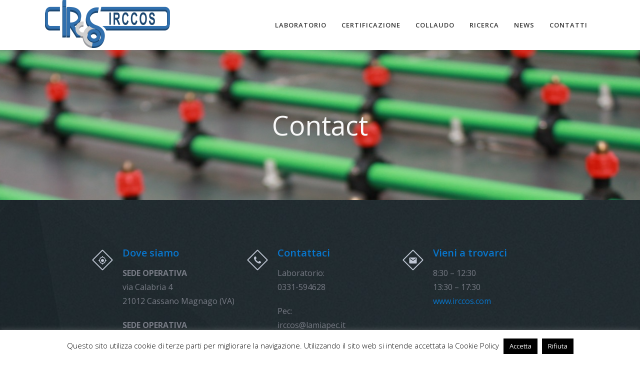

--- FILE ---
content_type: text/html; charset=UTF-8
request_url: http://www.irccos.com/page-section/contact-us/
body_size: 11615
content:
<!DOCTYPE html>
<html lang="it-IT">
<head>
    <meta http-equiv="Content-Type" content="text/html; charset=UTF-8"/>

    <meta http-equiv="X-UA-Compatible" content="IE=Edge">

    <meta name="viewport" content="width=device-width, initial-scale=1, maximum-scale=1">

    <title>Contact |  </title>

    <link rel="profile" href="http://gmpg.org/xfn/11"/>

    <link rel="pingback" href="http://www.irccos.com/xmlrpc.php"/>

    <script type="text/javascript">var template_dir = "http://www.irccos.com/wp-content/themes/fusion";var mo_options = mo_options || {};mo_options.disable_back_to_top = false;mo_options.sticky_menu = true;mo_options.theme_skin = "#e84a52";mo_options.theme_directory_url = "http://www.irccos.com/wp-content/themes/fusion";mo_options.slider_chosen="None";mo_options.disable_smooth_page_load=false;mo_options.disable_animations_on_page=false;</script>
    <title>Contact &#8211; IRCCOS</title>
<meta name='robots' content='max-image-preview:large' />
<link rel="alternate" type="application/rss+xml" title="IRCCOS &raquo; Feed" href="http://www.irccos.com/feed/" />
<link rel="alternate" type="application/rss+xml" title="IRCCOS &raquo; Feed dei commenti" href="http://www.irccos.com/comments/feed/" />
<link rel="alternate" title="oEmbed (JSON)" type="application/json+oembed" href="http://www.irccos.com/wp-json/oembed/1.0/embed?url=http%3A%2F%2Fwww.irccos.com%2Fpage-section%2Fcontact-us%2F" />
<link rel="alternate" title="oEmbed (XML)" type="text/xml+oembed" href="http://www.irccos.com/wp-json/oembed/1.0/embed?url=http%3A%2F%2Fwww.irccos.com%2Fpage-section%2Fcontact-us%2F&#038;format=xml" />
<style id='wp-img-auto-sizes-contain-inline-css' type='text/css'>
img:is([sizes=auto i],[sizes^="auto," i]){contain-intrinsic-size:3000px 1500px}
/*# sourceURL=wp-img-auto-sizes-contain-inline-css */
</style>
<style id='wp-emoji-styles-inline-css' type='text/css'>

	img.wp-smiley, img.emoji {
		display: inline !important;
		border: none !important;
		box-shadow: none !important;
		height: 1em !important;
		width: 1em !important;
		margin: 0 0.07em !important;
		vertical-align: -0.1em !important;
		background: none !important;
		padding: 0 !important;
	}
/*# sourceURL=wp-emoji-styles-inline-css */
</style>
<style id='wp-block-library-inline-css' type='text/css'>
:root{--wp-block-synced-color:#7a00df;--wp-block-synced-color--rgb:122,0,223;--wp-bound-block-color:var(--wp-block-synced-color);--wp-editor-canvas-background:#ddd;--wp-admin-theme-color:#007cba;--wp-admin-theme-color--rgb:0,124,186;--wp-admin-theme-color-darker-10:#006ba1;--wp-admin-theme-color-darker-10--rgb:0,107,160.5;--wp-admin-theme-color-darker-20:#005a87;--wp-admin-theme-color-darker-20--rgb:0,90,135;--wp-admin-border-width-focus:2px}@media (min-resolution:192dpi){:root{--wp-admin-border-width-focus:1.5px}}.wp-element-button{cursor:pointer}:root .has-very-light-gray-background-color{background-color:#eee}:root .has-very-dark-gray-background-color{background-color:#313131}:root .has-very-light-gray-color{color:#eee}:root .has-very-dark-gray-color{color:#313131}:root .has-vivid-green-cyan-to-vivid-cyan-blue-gradient-background{background:linear-gradient(135deg,#00d084,#0693e3)}:root .has-purple-crush-gradient-background{background:linear-gradient(135deg,#34e2e4,#4721fb 50%,#ab1dfe)}:root .has-hazy-dawn-gradient-background{background:linear-gradient(135deg,#faaca8,#dad0ec)}:root .has-subdued-olive-gradient-background{background:linear-gradient(135deg,#fafae1,#67a671)}:root .has-atomic-cream-gradient-background{background:linear-gradient(135deg,#fdd79a,#004a59)}:root .has-nightshade-gradient-background{background:linear-gradient(135deg,#330968,#31cdcf)}:root .has-midnight-gradient-background{background:linear-gradient(135deg,#020381,#2874fc)}:root{--wp--preset--font-size--normal:16px;--wp--preset--font-size--huge:42px}.has-regular-font-size{font-size:1em}.has-larger-font-size{font-size:2.625em}.has-normal-font-size{font-size:var(--wp--preset--font-size--normal)}.has-huge-font-size{font-size:var(--wp--preset--font-size--huge)}.has-text-align-center{text-align:center}.has-text-align-left{text-align:left}.has-text-align-right{text-align:right}.has-fit-text{white-space:nowrap!important}#end-resizable-editor-section{display:none}.aligncenter{clear:both}.items-justified-left{justify-content:flex-start}.items-justified-center{justify-content:center}.items-justified-right{justify-content:flex-end}.items-justified-space-between{justify-content:space-between}.screen-reader-text{border:0;clip-path:inset(50%);height:1px;margin:-1px;overflow:hidden;padding:0;position:absolute;width:1px;word-wrap:normal!important}.screen-reader-text:focus{background-color:#ddd;clip-path:none;color:#444;display:block;font-size:1em;height:auto;left:5px;line-height:normal;padding:15px 23px 14px;text-decoration:none;top:5px;width:auto;z-index:100000}html :where(.has-border-color){border-style:solid}html :where([style*=border-top-color]){border-top-style:solid}html :where([style*=border-right-color]){border-right-style:solid}html :where([style*=border-bottom-color]){border-bottom-style:solid}html :where([style*=border-left-color]){border-left-style:solid}html :where([style*=border-width]){border-style:solid}html :where([style*=border-top-width]){border-top-style:solid}html :where([style*=border-right-width]){border-right-style:solid}html :where([style*=border-bottom-width]){border-bottom-style:solid}html :where([style*=border-left-width]){border-left-style:solid}html :where(img[class*=wp-image-]){height:auto;max-width:100%}:where(figure){margin:0 0 1em}html :where(.is-position-sticky){--wp-admin--admin-bar--position-offset:var(--wp-admin--admin-bar--height,0px)}@media screen and (max-width:600px){html :where(.is-position-sticky){--wp-admin--admin-bar--position-offset:0px}}

/*# sourceURL=wp-block-library-inline-css */
</style><style id='global-styles-inline-css' type='text/css'>
:root{--wp--preset--aspect-ratio--square: 1;--wp--preset--aspect-ratio--4-3: 4/3;--wp--preset--aspect-ratio--3-4: 3/4;--wp--preset--aspect-ratio--3-2: 3/2;--wp--preset--aspect-ratio--2-3: 2/3;--wp--preset--aspect-ratio--16-9: 16/9;--wp--preset--aspect-ratio--9-16: 9/16;--wp--preset--color--black: #000000;--wp--preset--color--cyan-bluish-gray: #abb8c3;--wp--preset--color--white: #ffffff;--wp--preset--color--pale-pink: #f78da7;--wp--preset--color--vivid-red: #cf2e2e;--wp--preset--color--luminous-vivid-orange: #ff6900;--wp--preset--color--luminous-vivid-amber: #fcb900;--wp--preset--color--light-green-cyan: #7bdcb5;--wp--preset--color--vivid-green-cyan: #00d084;--wp--preset--color--pale-cyan-blue: #8ed1fc;--wp--preset--color--vivid-cyan-blue: #0693e3;--wp--preset--color--vivid-purple: #9b51e0;--wp--preset--gradient--vivid-cyan-blue-to-vivid-purple: linear-gradient(135deg,rgb(6,147,227) 0%,rgb(155,81,224) 100%);--wp--preset--gradient--light-green-cyan-to-vivid-green-cyan: linear-gradient(135deg,rgb(122,220,180) 0%,rgb(0,208,130) 100%);--wp--preset--gradient--luminous-vivid-amber-to-luminous-vivid-orange: linear-gradient(135deg,rgb(252,185,0) 0%,rgb(255,105,0) 100%);--wp--preset--gradient--luminous-vivid-orange-to-vivid-red: linear-gradient(135deg,rgb(255,105,0) 0%,rgb(207,46,46) 100%);--wp--preset--gradient--very-light-gray-to-cyan-bluish-gray: linear-gradient(135deg,rgb(238,238,238) 0%,rgb(169,184,195) 100%);--wp--preset--gradient--cool-to-warm-spectrum: linear-gradient(135deg,rgb(74,234,220) 0%,rgb(151,120,209) 20%,rgb(207,42,186) 40%,rgb(238,44,130) 60%,rgb(251,105,98) 80%,rgb(254,248,76) 100%);--wp--preset--gradient--blush-light-purple: linear-gradient(135deg,rgb(255,206,236) 0%,rgb(152,150,240) 100%);--wp--preset--gradient--blush-bordeaux: linear-gradient(135deg,rgb(254,205,165) 0%,rgb(254,45,45) 50%,rgb(107,0,62) 100%);--wp--preset--gradient--luminous-dusk: linear-gradient(135deg,rgb(255,203,112) 0%,rgb(199,81,192) 50%,rgb(65,88,208) 100%);--wp--preset--gradient--pale-ocean: linear-gradient(135deg,rgb(255,245,203) 0%,rgb(182,227,212) 50%,rgb(51,167,181) 100%);--wp--preset--gradient--electric-grass: linear-gradient(135deg,rgb(202,248,128) 0%,rgb(113,206,126) 100%);--wp--preset--gradient--midnight: linear-gradient(135deg,rgb(2,3,129) 0%,rgb(40,116,252) 100%);--wp--preset--font-size--small: 13px;--wp--preset--font-size--medium: 20px;--wp--preset--font-size--large: 36px;--wp--preset--font-size--x-large: 42px;--wp--preset--spacing--20: 0.44rem;--wp--preset--spacing--30: 0.67rem;--wp--preset--spacing--40: 1rem;--wp--preset--spacing--50: 1.5rem;--wp--preset--spacing--60: 2.25rem;--wp--preset--spacing--70: 3.38rem;--wp--preset--spacing--80: 5.06rem;--wp--preset--shadow--natural: 6px 6px 9px rgba(0, 0, 0, 0.2);--wp--preset--shadow--deep: 12px 12px 50px rgba(0, 0, 0, 0.4);--wp--preset--shadow--sharp: 6px 6px 0px rgba(0, 0, 0, 0.2);--wp--preset--shadow--outlined: 6px 6px 0px -3px rgb(255, 255, 255), 6px 6px rgb(0, 0, 0);--wp--preset--shadow--crisp: 6px 6px 0px rgb(0, 0, 0);}:where(.is-layout-flex){gap: 0.5em;}:where(.is-layout-grid){gap: 0.5em;}body .is-layout-flex{display: flex;}.is-layout-flex{flex-wrap: wrap;align-items: center;}.is-layout-flex > :is(*, div){margin: 0;}body .is-layout-grid{display: grid;}.is-layout-grid > :is(*, div){margin: 0;}:where(.wp-block-columns.is-layout-flex){gap: 2em;}:where(.wp-block-columns.is-layout-grid){gap: 2em;}:where(.wp-block-post-template.is-layout-flex){gap: 1.25em;}:where(.wp-block-post-template.is-layout-grid){gap: 1.25em;}.has-black-color{color: var(--wp--preset--color--black) !important;}.has-cyan-bluish-gray-color{color: var(--wp--preset--color--cyan-bluish-gray) !important;}.has-white-color{color: var(--wp--preset--color--white) !important;}.has-pale-pink-color{color: var(--wp--preset--color--pale-pink) !important;}.has-vivid-red-color{color: var(--wp--preset--color--vivid-red) !important;}.has-luminous-vivid-orange-color{color: var(--wp--preset--color--luminous-vivid-orange) !important;}.has-luminous-vivid-amber-color{color: var(--wp--preset--color--luminous-vivid-amber) !important;}.has-light-green-cyan-color{color: var(--wp--preset--color--light-green-cyan) !important;}.has-vivid-green-cyan-color{color: var(--wp--preset--color--vivid-green-cyan) !important;}.has-pale-cyan-blue-color{color: var(--wp--preset--color--pale-cyan-blue) !important;}.has-vivid-cyan-blue-color{color: var(--wp--preset--color--vivid-cyan-blue) !important;}.has-vivid-purple-color{color: var(--wp--preset--color--vivid-purple) !important;}.has-black-background-color{background-color: var(--wp--preset--color--black) !important;}.has-cyan-bluish-gray-background-color{background-color: var(--wp--preset--color--cyan-bluish-gray) !important;}.has-white-background-color{background-color: var(--wp--preset--color--white) !important;}.has-pale-pink-background-color{background-color: var(--wp--preset--color--pale-pink) !important;}.has-vivid-red-background-color{background-color: var(--wp--preset--color--vivid-red) !important;}.has-luminous-vivid-orange-background-color{background-color: var(--wp--preset--color--luminous-vivid-orange) !important;}.has-luminous-vivid-amber-background-color{background-color: var(--wp--preset--color--luminous-vivid-amber) !important;}.has-light-green-cyan-background-color{background-color: var(--wp--preset--color--light-green-cyan) !important;}.has-vivid-green-cyan-background-color{background-color: var(--wp--preset--color--vivid-green-cyan) !important;}.has-pale-cyan-blue-background-color{background-color: var(--wp--preset--color--pale-cyan-blue) !important;}.has-vivid-cyan-blue-background-color{background-color: var(--wp--preset--color--vivid-cyan-blue) !important;}.has-vivid-purple-background-color{background-color: var(--wp--preset--color--vivid-purple) !important;}.has-black-border-color{border-color: var(--wp--preset--color--black) !important;}.has-cyan-bluish-gray-border-color{border-color: var(--wp--preset--color--cyan-bluish-gray) !important;}.has-white-border-color{border-color: var(--wp--preset--color--white) !important;}.has-pale-pink-border-color{border-color: var(--wp--preset--color--pale-pink) !important;}.has-vivid-red-border-color{border-color: var(--wp--preset--color--vivid-red) !important;}.has-luminous-vivid-orange-border-color{border-color: var(--wp--preset--color--luminous-vivid-orange) !important;}.has-luminous-vivid-amber-border-color{border-color: var(--wp--preset--color--luminous-vivid-amber) !important;}.has-light-green-cyan-border-color{border-color: var(--wp--preset--color--light-green-cyan) !important;}.has-vivid-green-cyan-border-color{border-color: var(--wp--preset--color--vivid-green-cyan) !important;}.has-pale-cyan-blue-border-color{border-color: var(--wp--preset--color--pale-cyan-blue) !important;}.has-vivid-cyan-blue-border-color{border-color: var(--wp--preset--color--vivid-cyan-blue) !important;}.has-vivid-purple-border-color{border-color: var(--wp--preset--color--vivid-purple) !important;}.has-vivid-cyan-blue-to-vivid-purple-gradient-background{background: var(--wp--preset--gradient--vivid-cyan-blue-to-vivid-purple) !important;}.has-light-green-cyan-to-vivid-green-cyan-gradient-background{background: var(--wp--preset--gradient--light-green-cyan-to-vivid-green-cyan) !important;}.has-luminous-vivid-amber-to-luminous-vivid-orange-gradient-background{background: var(--wp--preset--gradient--luminous-vivid-amber-to-luminous-vivid-orange) !important;}.has-luminous-vivid-orange-to-vivid-red-gradient-background{background: var(--wp--preset--gradient--luminous-vivid-orange-to-vivid-red) !important;}.has-very-light-gray-to-cyan-bluish-gray-gradient-background{background: var(--wp--preset--gradient--very-light-gray-to-cyan-bluish-gray) !important;}.has-cool-to-warm-spectrum-gradient-background{background: var(--wp--preset--gradient--cool-to-warm-spectrum) !important;}.has-blush-light-purple-gradient-background{background: var(--wp--preset--gradient--blush-light-purple) !important;}.has-blush-bordeaux-gradient-background{background: var(--wp--preset--gradient--blush-bordeaux) !important;}.has-luminous-dusk-gradient-background{background: var(--wp--preset--gradient--luminous-dusk) !important;}.has-pale-ocean-gradient-background{background: var(--wp--preset--gradient--pale-ocean) !important;}.has-electric-grass-gradient-background{background: var(--wp--preset--gradient--electric-grass) !important;}.has-midnight-gradient-background{background: var(--wp--preset--gradient--midnight) !important;}.has-small-font-size{font-size: var(--wp--preset--font-size--small) !important;}.has-medium-font-size{font-size: var(--wp--preset--font-size--medium) !important;}.has-large-font-size{font-size: var(--wp--preset--font-size--large) !important;}.has-x-large-font-size{font-size: var(--wp--preset--font-size--x-large) !important;}
/*# sourceURL=global-styles-inline-css */
</style>

<style id='classic-theme-styles-inline-css' type='text/css'>
/*! This file is auto-generated */
.wp-block-button__link{color:#fff;background-color:#32373c;border-radius:9999px;box-shadow:none;text-decoration:none;padding:calc(.667em + 2px) calc(1.333em + 2px);font-size:1.125em}.wp-block-file__button{background:#32373c;color:#fff;text-decoration:none}
/*# sourceURL=/wp-includes/css/classic-themes.min.css */
</style>
<link rel='stylesheet' id='cookie-law-info-css' href='http://www.irccos.com/wp-content/plugins/cookie-law-info/legacy/public/css/cookie-law-info-public.css?ver=3.3.9.1' type='text/css' media='all' />
<link rel='stylesheet' id='cookie-law-info-gdpr-css' href='http://www.irccos.com/wp-content/plugins/cookie-law-info/legacy/public/css/cookie-law-info-gdpr.css?ver=3.3.9.1' type='text/css' media='all' />
<link rel='stylesheet' id='parent-style-css' href='http://www.irccos.com/wp-content/themes/fusion/style.css?ver=6.9' type='text/css' media='all' />
<link rel='stylesheet' id='pretty-photo-css' href='http://www.irccos.com/wp-content/themes/fusion/css/prettyPhoto.css?ver=6.9' type='text/css' media='screen' />
<link rel='stylesheet' id='animate-css' href='http://www.irccos.com/wp-content/themes/fusion/css/animate.css?ver=6.9' type='text/css' media='screen' />
<link rel='stylesheet' id='icon-fonts-css' href='http://www.irccos.com/wp-content/themes/fusion/css/icon-fonts.css?ver=6.9' type='text/css' media='screen' />
<link rel='stylesheet' id='style-theme-css' href='http://www.irccos.com/wp-content/themes/fusion-child/style.css?ver=6.9' type='text/css' media='all' />
<link rel='stylesheet' id='style-plugins-css' href='http://www.irccos.com/wp-content/themes/fusion/css/plugins.css?ver=6.9' type='text/css' media='all' />
<link rel='stylesheet' id='style-skin-php-css' href='http://www.irccos.com/wp-content/themes/fusion/css/skins/skin.php?skin=%23e84a52&#038;ver=6.9' type='text/css' media='all' />
<link rel='stylesheet' id='style-custom-css' href='http://www.irccos.com/wp-content/themes/fusion/custom/custom.css?ver=6.9' type='text/css' media='all' />
<script type="text/javascript" src="http://www.irccos.com/wp-includes/js/jquery/jquery.min.js?ver=3.7.1" id="jquery-core-js"></script>
<script type="text/javascript" src="http://www.irccos.com/wp-includes/js/jquery/jquery-migrate.min.js?ver=3.4.1" id="jquery-migrate-js"></script>
<script type="text/javascript" id="cookie-law-info-js-extra">
/* <![CDATA[ */
var Cli_Data = {"nn_cookie_ids":[],"cookielist":[],"non_necessary_cookies":[],"ccpaEnabled":"","ccpaRegionBased":"","ccpaBarEnabled":"","strictlyEnabled":["necessary","obligatoire"],"ccpaType":"gdpr","js_blocking":"","custom_integration":"","triggerDomRefresh":"","secure_cookies":""};
var cli_cookiebar_settings = {"animate_speed_hide":"500","animate_speed_show":"500","background":"#fff","border":"#444","border_on":"","button_1_button_colour":"#000","button_1_button_hover":"#000000","button_1_link_colour":"#fff","button_1_as_button":"1","button_1_new_win":"","button_2_button_colour":"#333","button_2_button_hover":"#292929","button_2_link_colour":"#444","button_2_as_button":"","button_2_hidebar":"","button_3_button_colour":"#000","button_3_button_hover":"#000000","button_3_link_colour":"#fff","button_3_as_button":"1","button_3_new_win":"","button_4_button_colour":"#000","button_4_button_hover":"#000000","button_4_link_colour":"#fff","button_4_as_button":"1","button_7_button_colour":"#61a229","button_7_button_hover":"#4e8221","button_7_link_colour":"#fff","button_7_as_button":"1","button_7_new_win":"","font_family":"inherit","header_fix":"","notify_animate_hide":"1","notify_animate_show":"","notify_div_id":"#cookie-law-info-bar","notify_position_horizontal":"right","notify_position_vertical":"bottom","scroll_close":"1","scroll_close_reload":"","accept_close_reload":"","reject_close_reload":"","showagain_tab":"1","showagain_background":"#fff","showagain_border":"#000","showagain_div_id":"#cookie-law-info-again","showagain_x_position":"100px","text":"#000","show_once_yn":"1","show_once":"10000","logging_on":"","as_popup":"","popup_overlay":"1","bar_heading_text":"","cookie_bar_as":"banner","popup_showagain_position":"bottom-right","widget_position":"left"};
var log_object = {"ajax_url":"http://www.irccos.com/wp-admin/admin-ajax.php"};
//# sourceURL=cookie-law-info-js-extra
/* ]]> */
</script>
<script type="text/javascript" src="http://www.irccos.com/wp-content/plugins/cookie-law-info/legacy/public/js/cookie-law-info-public.js?ver=3.3.9.1" id="cookie-law-info-js"></script>
<script type="text/javascript" src="http://www.irccos.com/wp-content/themes/fusion/js/libs/jquery.easing.1.3.js?ver=6.9" id="jquery-easing-js"></script>
<link rel="https://api.w.org/" href="http://www.irccos.com/wp-json/" /><link rel="EditURI" type="application/rsd+xml" title="RSD" href="http://www.irccos.com/xmlrpc.php?rsd" />
<meta name="generator" content="WordPress 6.9" />
<link rel="canonical" href="http://www.irccos.com/page-section/contact-us/" />
<link rel='shortlink' href='http://www.irccos.com/?p=4420' />
<!-- Options based styling -->
<style type="text/css">
@import url(http://fonts.googleapis.com/css?family=Open+Sans|Open+Sans|Open+Sans);

h1,h2,h3,h4,h5,h6 {font-family:"Open Sans";letter-spacing:0px;}
body{font-family:"Open Sans";}
cite, em, i, #author-widget .author-name, .rss-block, ul.post-list .published, ul.post-list .byline, ul.post-list .entry-meta, .entry-meta span a, .comment-author cite, .comment-reply-link, .comment-edit-link, .comment-reply-link:visited, .comment-edit-link:visited
{font-family:"Open Sans";}
body{}
#title-area  {background-image:url(http://www.irccos.com/wp-content/uploads/2015/05/bg_uggelli.jpg); background-position: center center;border: none;box-shadow: none;padding: 118px 0 98px 0;}
#pricing-action .pointing-arrow img { opacity: 0 }
</style>
<link rel="icon" href="http://www.irccos.com/wp-content/uploads/2015/05/cropped-Ircoos-3d-1-32x32.png" sizes="32x32" />
<link rel="icon" href="http://www.irccos.com/wp-content/uploads/2015/05/cropped-Ircoos-3d-1-192x192.png" sizes="192x192" />
<link rel="apple-touch-icon" href="http://www.irccos.com/wp-content/uploads/2015/05/cropped-Ircoos-3d-1-180x180.png" />
<meta name="msapplication-TileImage" content="http://www.irccos.com/wp-content/uploads/2015/05/cropped-Ircoos-3d-1-270x270.png" />

</head>

<body class="wp-singular page_section-template-default single single-page_section postid-4420 wp-theme-fusion wp-child-theme-fusion-child layout-1c  fluid-width-page header-default">

<div id="page-loading"></div>

<a id="mobile-menu-toggle" href="#"><i class="icon-menu"></i>&nbsp;</a>
<nav id="mobile-menu" class="menu-container clearfix"><div class="menu-header">Menu</div><ul id="menu-ircoos" class="menu inner"><li id="menu-item-8920" class="menu-item menu-item-type-custom menu-item-object-custom menu-item-has-children menu-item-8920"><a href="http://www.irccos.com/laboratorio/">Laboratorio</a>
<ul class="sub-menu">
	<li id="menu-item-8921" class="menu-item menu-item-type-post_type menu-item-object-page menu-item-8921"><a href="http://www.irccos.com/serramenti-vvpc3/">Serramenti e Porte</a></li>
	<li id="menu-item-8932" class="menu-item menu-item-type-post_type menu-item-object-page menu-item-8932"><a href="http://www.irccos.com/facciate-continue/">Facciate continue e rivestimenti di facciata</a></li>
	<li id="menu-item-8926" class="menu-item menu-item-type-post_type menu-item-object-page menu-item-8926"><a href="http://www.irccos.com/sistemi-oscuranti/">Sistemi oscuranti</a></li>
	<li id="menu-item-8937" class="menu-item menu-item-type-post_type menu-item-object-page menu-item-8937"><a href="http://www.irccos.com/cancelli-industriali/">Porte e cancelli industriali</a></li>
	<li id="menu-item-8944" class="menu-item menu-item-type-post_type menu-item-object-page menu-item-8944"><a href="http://www.irccos.com/cupole-lucernari/">Cupole monolitiche e lucernari</a></li>
	<li id="menu-item-9706" class="menu-item menu-item-type-post_type menu-item-object-page menu-item-9706"><a href="http://www.irccos.com/laboratorio/accessori-per-serramenti/">Accessori per serramenti</a></li>
	<li id="menu-item-9707" class="menu-item menu-item-type-post_type menu-item-object-page menu-item-9707"><a href="http://www.irccos.com/laboratorio/altri-elementi-di-involucro/">Altri elementi di involucro</a></li>
</ul>
</li>
<li id="menu-item-9041" class="menu-item menu-item-type-post_type menu-item-object-page menu-item-has-children menu-item-9041"><a href="http://www.irccos.com/certificazione/">Certificazione</a>
<ul class="sub-menu">
	<li id="menu-item-9829" class="menu-item menu-item-type-post_type menu-item-object-page menu-item-9829"><a href="http://www.irccos.com/certificazione/cerniere-ad-asse-singolo/">Cerniere ad asse singolo</a></li>
	<li id="menu-item-9830" class="menu-item menu-item-type-post_type menu-item-object-page menu-item-9830"><a href="http://www.irccos.com/certificazione/porte-su-via-di-fuga/">Porte su via di fuga</a></li>
</ul>
</li>
<li id="menu-item-9042" class="menu-item menu-item-type-post_type menu-item-object-page menu-item-9042"><a href="http://www.irccos.com/collaudo/">Collaudo</a></li>
<li id="menu-item-9043" class="menu-item menu-item-type-post_type menu-item-object-page menu-item-9043"><a href="http://www.irccos.com/ricerca/">Ricerca</a></li>
<li id="menu-item-9047" class="menu-item menu-item-type-post_type menu-item-object-page menu-item-9047"><a href="http://www.irccos.com/news-e-faq/">News</a></li>
<li id="menu-item-8927" class="menu-item menu-item-type-post_type menu-item-object-page menu-item-has-children menu-item-8927"><a href="http://www.irccos.com/contatti/">Contatti</a>
<ul class="sub-menu">
	<li id="menu-item-9044" class="menu-item menu-item-type-post_type menu-item-object-page menu-item-9044"><a href="http://www.irccos.com/lavora-con-noi/">Lavora con noi</a></li>
</ul>
</li>
</ul></nav><!-- #mobile-menu -->
<div id="container">

    
    
    <header id="header" >

        <div class="inner clearfix">

            <div class="wrap">

                <div id="site-logo"><a href="http://www.irccos.com/" title="IRCCOS" rel="home"><img class="standard-logo" src="http://www.irccos.com/wp-content/uploads/2015/05/LOGO_190212.png" alt="IRCCOS"/></a></div><nav id="primary-menu" class="dropdown-menu-wrap clearfix"><ul id="menu-ircoos-1" class="menu clearfix"><li class="menu-item menu-item-type-custom menu-item-object-custom menu-item-has-children menu-item-8920"><a href="http://www.irccos.com/laboratorio/">Laboratorio</a>
<ul class="sub-menu">
	<li class="menu-item menu-item-type-post_type menu-item-object-page menu-item-8921"><a href="http://www.irccos.com/serramenti-vvpc3/">Serramenti e Porte</a></li>
	<li class="menu-item menu-item-type-post_type menu-item-object-page menu-item-8932"><a href="http://www.irccos.com/facciate-continue/">Facciate continue e rivestimenti di facciata</a></li>
	<li class="menu-item menu-item-type-post_type menu-item-object-page menu-item-8926"><a href="http://www.irccos.com/sistemi-oscuranti/">Sistemi oscuranti</a></li>
	<li class="menu-item menu-item-type-post_type menu-item-object-page menu-item-8937"><a href="http://www.irccos.com/cancelli-industriali/">Porte e cancelli industriali</a></li>
	<li class="menu-item menu-item-type-post_type menu-item-object-page menu-item-8944"><a href="http://www.irccos.com/cupole-lucernari/">Cupole monolitiche e lucernari</a></li>
	<li class="menu-item menu-item-type-post_type menu-item-object-page menu-item-9706"><a href="http://www.irccos.com/laboratorio/accessori-per-serramenti/">Accessori per serramenti</a></li>
	<li class="menu-item menu-item-type-post_type menu-item-object-page menu-item-9707"><a href="http://www.irccos.com/laboratorio/altri-elementi-di-involucro/">Altri elementi di involucro</a></li>
</ul>
</li>
<li class="menu-item menu-item-type-post_type menu-item-object-page menu-item-has-children menu-item-9041"><a href="http://www.irccos.com/certificazione/">Certificazione</a>
<ul class="sub-menu">
	<li class="menu-item menu-item-type-post_type menu-item-object-page menu-item-9829"><a href="http://www.irccos.com/certificazione/cerniere-ad-asse-singolo/">Cerniere ad asse singolo</a></li>
	<li class="menu-item menu-item-type-post_type menu-item-object-page menu-item-9830"><a href="http://www.irccos.com/certificazione/porte-su-via-di-fuga/">Porte su via di fuga</a></li>
</ul>
</li>
<li class="menu-item menu-item-type-post_type menu-item-object-page menu-item-9042"><a href="http://www.irccos.com/collaudo/">Collaudo</a></li>
<li class="menu-item menu-item-type-post_type menu-item-object-page menu-item-9043"><a href="http://www.irccos.com/ricerca/">Ricerca</a></li>
<li class="menu-item menu-item-type-post_type menu-item-object-page menu-item-9047"><a href="http://www.irccos.com/news-e-faq/">News</a></li>
<li class="menu-item menu-item-type-post_type menu-item-object-page menu-item-has-children menu-item-8927"><a href="http://www.irccos.com/contatti/">Contatti</a>
<ul class="sub-menu">
	<li class="menu-item menu-item-type-post_type menu-item-object-page menu-item-9044"><a href="http://www.irccos.com/lavora-con-noi/">Lavora con noi</a></li>
</ul>
</li>
</ul></nav><!-- #primary-menu --><div class="side-nav-toggle"><a href="#"><span class="icon"></span></a></div>
        <aside id="sidenav" class="sec-nav closed">

            
            <nav id="side-menu" class="menu-container"></nav><!-- #side-menu -->
            <div id="sidenav-bottom-section"></div>
            
        </aside> <!-- #sidenav -->

        
    
            </div>

        </div>

    </header>
    <!-- #header -->

    
    <div id="header-spacer"></div>
    <header id="title-area" class="clearfix"><div class="inner"><h1 class="page_section-title entry-title">Contact</h1></div></header> <!-- title-area -->
    <div id="main" class="clearfix">

        
        <div class="inner clearfix">

    <div id="content" class="twelvecol ">

        
            
                <article id="post-4420" class="post-4420 page_section type-page_section status-publish hentry">

                    <div class="entry-content">

                        
                        <div id="contact-us">
<div  class="segment dark-bg image-banner"  style=""><div class="image-bg" style="background-image:url(http://www.irccos.com/wp-content/uploads/2014/09/bg-footer2.jpg);"></div><div class="segment-content">
<div class="heading"><h3 class="title smaller">Contattaci per informazioni</h3></div>
<div id="contact-details" class="contact-info">
<div class="fourcol">
<div class="mo-icon"><i class="icon-my-location"></i></div>
<h4>Dove siamo</h4>
<p><B>SEDE OPERATIVA</B><br />
via Calabria 4<br />
21012 Cassano Magnago (VA)</p>
<p><B>SEDE OPERATIVA</B><br />
Via dell’Industria 6<br />
72017 Ostuni ZI (BR)</p>
<p><B>SEDE LEGALE</B><br />
Via Grandi 19<br />
21017 Samarate (VA)</p>
</div>
<div class="fourcol">
<div class="mo-icon"><i class="icon-phone2"></i></div>
<h4>Contattaci</h4>
<p>Laboratorio:<br />
0331-594628</p>
<p>Pec:<br />
irccos@lamiapec.it</p>
<p>Organismo di certificazione:<br />
0331-458211<br />
info@irccos.com</p>
<p>Responsabile Organismo Notificato:<br />
Ing. Stefano Galli<br />
0331 – 594628<br />
info@irccos.com</p>
</div>
<div class="fourcol last">
<div class="mo-icon"><i class="icon-email"></i></div>
<h4>Vieni a trovarci</h4>
<p>8:30 &#8211; 12:30<br />
13:30 &#8211; 17:30<br />
<a href="#">www.irccos.com</a></p>
</div><span class="clear"></span>
</div>
<div class="form-section">
<div class="feedback"></div><form class="contact-form " action="http://www.irccos.com/wp-content/themes/fusion/framework/scripts/sendmail.php" method="post"><fieldset><div class="sixcol"><p><label>Name *</label><input type="text" name="contact_name" placeholder="Name:" class="text-input" required></p><p><label>Email *</label><input type="email" name="contact_email" placeholder="Email:" class="text-input" required></p><p><label>Phone Number</label><input type="tel" name="contact_phone" placeholder="Phone:"  class="text-input"></p></div><div class="sixcol last"><p class="text-area"><label>Message *</label><textarea name="message" placeholder="Message:"  rows="7" cols="40"></textarea></p></div><div class="clear"></div><p class="trap-field"><label>Leave Empty</label><input type="text" name="website" placeholder="Leave Blank:" class="text-input"></p><button type="submit" class="button large default">Send the message</button></fieldset></form>
</div>
<p align=center>
<B>SEDE OPERATIVA</B><br />
<iframe style="border: 0;" src="https://www.google.com/maps/embed?pb=!1m18!1m12!1m3!1d2788.7595893830025!2d8.83509721596591!3d45.65564947910367!2m3!1f0!2f0!3f0!3m2!1i1024!2i768!4f13.1!3m3!1m2!1s0x4786896d622b40eb%3A0x58b4c1fbf82012bb!2sVia%20Calabria%2C%204%2C%2021012%20Cassano%20Magnago%20VA!5e0!3m2!1sit!2sit!4v1579964278159!5m2!1sit!2sit" width="1024" height="300" frameborder="0" allowfullscreen="allowfullscreen"></iframe></BR><br />
<B>SEDE OPERATIVA</B><br />
<iframe style="border: 0;" src="https://www.google.com/maps/embed?pb=!1m18!1m12!1m3!1d3022.376804592733!2d17.578765215841894!3d40.7537364793272!2m3!1f0!2f0!3f0!3m2!1i1024!2i768!4f13.1!3m3!1m2!1s0x1346437921a6ab3f%3A0xb132274f106f4aa3!2sTecnoprove%20S.R.L.!5e0!3m2!1sit!2sit!4v1608109776493!5m2!1sit!2sit" width="1024" height="300" frameborder="0" allowfullscreen="allowfullscreen"></iframe></BR><br />
<B>SEDE LEGALE</B><br />
<iframe style="border: 0;" src="https://www.google.com/maps/embed?pb=!1m18!1m12!1m3!1d2789.869812165849!2d8.782191915968502!3d45.63335157910324!2m3!1f0!2f0!3f0!3m2!1i1024!2i768!4f13.1!3m3!1m2!1s0x47868a1ab06c8bcd%3A0x831d385ab6f3a6af!2sIRCCOS+S.r.l.!5e0!3m2!1sit!2sit!4v1514373703219" width="1024" height="300" frameborder="0" allowfullscreen="allowfullscreen"></iframe>
</p>
</div></div><!-- .segment-->
</div>

                        
                    </div>
                    <!-- .entry-content -->

                </article><!-- .hentry -->

            
        
    </div><!-- #content -->


</div><!-- #main .inner -->


</div><!-- #main -->


<footer id="footer" class="sec-nav">

    
    <div id="footer-bottom">

        <div class="inner">

            
            <div id="footer-bottom-text">IRCCOS S.r.l. – Via Achille Grandi 17 – 21017 Samarate (VA) - Tel. 0331-594628 - P. Iva 05159630960<BR>
Istituto <a href="http://ec.europa.eu/growth/tools-databases/nando/index.cfm?fuseaction=country.nb&refe_cd=NANDO_INPUT_121263" target="_blank" style="text-decoration: underline">notificato N.B.1994</a> come Organismo di Certificazione, Ispezione e Prova ai sensi del CPR 305/2011<BR>

<aside id="mo-social-networks-widget-2" class="widget social-networks-widget widget-social-networks-widget">

<p align="center">

<a class="facebook" href="https://www.facebook.com/Irccos-Srl-1099557146852571" target="_blank" title="Seguici su Facebook"><i class="icon-facebook5"></i></a>

<a class="linkedin" href="https://www.linkedin.com/company/irccos-s-r-l" target="_blank" title="Visita LinkedIn Profile"><i class="icon-linkedin4"></i></a>
</p>

</aside>
</div>
            <a id="go-to-top" href="#" title="Back to top">Go Top</a>
        </div>

    </div>
    <!-- #footer-bottom -->

</footer> <!-- #footer -->


</div><!-- #container -->


<script type="speculationrules">
{"prefetch":[{"source":"document","where":{"and":[{"href_matches":"/*"},{"not":{"href_matches":["/wp-*.php","/wp-admin/*","/wp-content/uploads/*","/wp-content/*","/wp-content/plugins/*","/wp-content/themes/fusion-child/*","/wp-content/themes/fusion/*","/*\\?(.+)"]}},{"not":{"selector_matches":"a[rel~=\"nofollow\"]"}},{"not":{"selector_matches":".no-prefetch, .no-prefetch a"}}]},"eagerness":"conservative"}]}
</script>
<!--googleoff: all--><div id="cookie-law-info-bar" data-nosnippet="true"><span>Questo sito utilizza cookie di terze parti per migliorare la navigazione. Utilizzando il sito web si intende accettata la Cookie Policy <a role='button' data-cli_action="accept" id="cookie_action_close_header" class="medium cli-plugin-button cli-plugin-main-button cookie_action_close_header cli_action_button wt-cli-accept-btn">Accetta</a> <a role='button' id="cookie_action_close_header_reject" class="medium cli-plugin-button cli-plugin-main-button cookie_action_close_header_reject cli_action_button wt-cli-reject-btn" data-cli_action="reject">Rifiuta</a></span></div><div id="cookie-law-info-again" data-nosnippet="true"><span id="cookie_hdr_showagain">Privacy &amp; Cookies</span></div><div class="cli-modal" data-nosnippet="true" id="cliSettingsPopup" tabindex="-1" role="dialog" aria-labelledby="cliSettingsPopup" aria-hidden="true">
  <div class="cli-modal-dialog" role="document">
	<div class="cli-modal-content cli-bar-popup">
		  <button type="button" class="cli-modal-close" id="cliModalClose">
			<svg class="" viewBox="0 0 24 24"><path d="M19 6.41l-1.41-1.41-5.59 5.59-5.59-5.59-1.41 1.41 5.59 5.59-5.59 5.59 1.41 1.41 5.59-5.59 5.59 5.59 1.41-1.41-5.59-5.59z"></path><path d="M0 0h24v24h-24z" fill="none"></path></svg>
			<span class="wt-cli-sr-only">Chiudi</span>
		  </button>
		  <div class="cli-modal-body">
			<div class="cli-container-fluid cli-tab-container">
	<div class="cli-row">
		<div class="cli-col-12 cli-align-items-stretch cli-px-0">
			<div class="cli-privacy-overview">
				<h4>Privacy Overview</h4>				<div class="cli-privacy-content">
					<div class="cli-privacy-content-text">This website uses cookies to improve your experience while you navigate through the website. Out of these, the cookies that are categorized as necessary are stored on your browser as they are essential for the working of basic functionalities of the website. We also use third-party cookies that help us analyze and understand how you use this website. These cookies will be stored in your browser only with your consent. You also have the option to opt-out of these cookies. But opting out of some of these cookies may affect your browsing experience.</div>
				</div>
				<a class="cli-privacy-readmore" aria-label="Mostra altro" role="button" data-readmore-text="Mostra altro" data-readless-text="Mostra meno"></a>			</div>
		</div>
		<div class="cli-col-12 cli-align-items-stretch cli-px-0 cli-tab-section-container">
												<div class="cli-tab-section">
						<div class="cli-tab-header">
							<a role="button" tabindex="0" class="cli-nav-link cli-settings-mobile" data-target="necessary" data-toggle="cli-toggle-tab">
								Necessary							</a>
															<div class="wt-cli-necessary-checkbox">
									<input type="checkbox" class="cli-user-preference-checkbox"  id="wt-cli-checkbox-necessary" data-id="checkbox-necessary" checked="checked"  />
									<label class="form-check-label" for="wt-cli-checkbox-necessary">Necessary</label>
								</div>
								<span class="cli-necessary-caption">Sempre abilitato</span>
													</div>
						<div class="cli-tab-content">
							<div class="cli-tab-pane cli-fade" data-id="necessary">
								<div class="wt-cli-cookie-description">
									Necessary cookies are absolutely essential for the website to function properly. This category only includes cookies that ensures basic functionalities and security features of the website. These cookies do not store any personal information.								</div>
							</div>
						</div>
					</div>
																	<div class="cli-tab-section">
						<div class="cli-tab-header">
							<a role="button" tabindex="0" class="cli-nav-link cli-settings-mobile" data-target="non-necessary" data-toggle="cli-toggle-tab">
								Non-necessary							</a>
															<div class="cli-switch">
									<input type="checkbox" id="wt-cli-checkbox-non-necessary" class="cli-user-preference-checkbox"  data-id="checkbox-non-necessary" checked='checked' />
									<label for="wt-cli-checkbox-non-necessary" class="cli-slider" data-cli-enable="Abilitato" data-cli-disable="Disabilitato"><span class="wt-cli-sr-only">Non-necessary</span></label>
								</div>
													</div>
						<div class="cli-tab-content">
							<div class="cli-tab-pane cli-fade" data-id="non-necessary">
								<div class="wt-cli-cookie-description">
									Any cookies that may not be particularly necessary for the website to function and is used specifically to collect user personal data via analytics, ads, other embedded contents are termed as non-necessary cookies. It is mandatory to procure user consent prior to running these cookies on your website.								</div>
							</div>
						</div>
					</div>
										</div>
	</div>
</div>
		  </div>
		  <div class="cli-modal-footer">
			<div class="wt-cli-element cli-container-fluid cli-tab-container">
				<div class="cli-row">
					<div class="cli-col-12 cli-align-items-stretch cli-px-0">
						<div class="cli-tab-footer wt-cli-privacy-overview-actions">
						
															<a id="wt-cli-privacy-save-btn" role="button" tabindex="0" data-cli-action="accept" class="wt-cli-privacy-btn cli_setting_save_button wt-cli-privacy-accept-btn cli-btn">ACCETTA E SALVA</a>
													</div>
						
					</div>
				</div>
			</div>
		</div>
	</div>
  </div>
</div>
<div class="cli-modal-backdrop cli-fade cli-settings-overlay"></div>
<div class="cli-modal-backdrop cli-fade cli-popupbar-overlay"></div>
<!--googleon: all--><script type="text/javascript" src="http://www.irccos.com/wp-content/themes/fusion/js/libs/jquery.tools.min.js?ver=1.2.7" id="jquery-tools-js"></script>
<script type="text/javascript" src="http://www.irccos.com/wp-content/themes/fusion/js/libs/drop-downs.js?ver=1.4.8" id="mo-drop-downs-js"></script>
<script type="text/javascript" src="http://www.irccos.com/wp-content/themes/fusion/js/libs/waypoints.js?ver=2.0.2" id="jquery-waypoint-js"></script>
<script type="text/javascript" src="http://www.irccos.com/wp-content/themes/fusion/js/libs/jquery.plugins.lib.js?ver=1.0" id="jquery-plugins-lib-js"></script>
<script type="text/javascript" src="http://www.irccos.com/wp-content/themes/fusion/js/libs/skrollr.min.js?ver=1.0" id="jquery-skrollr-js"></script>
<script type="text/javascript" src="http://www.irccos.com/wp-content/themes/fusion/js/libs/modernizr.js?ver=2.7.1" id="jquery-modernizr-js"></script>
<script type="text/javascript" src="http://www.irccos.com/wp-content/themes/fusion/js/libs/jquery.flexslider.js?ver=1.2" id="jquery-flexslider-js"></script>
<script type="text/javascript" src="http://www.irccos.com/wp-content/themes/fusion/js/libs/owl.carousel.min.js?ver=4.1" id="jquery-owl-carousel-js"></script>
<script type="text/javascript" src="http://www.irccos.com/wp-includes/js/comment-reply.min.js?ver=6.9" id="comment-reply-js" async="async" data-wp-strategy="async" fetchpriority="low"></script>
<script type="text/javascript" src="http://www.irccos.com/wp-content/themes/fusion/js/slider.js?ver=1.0" id="mo-slider-js-js"></script>
<script type="text/javascript" id="mo-theme-js-js-extra">
/* <![CDATA[ */
var mo_theme = {"name_required":"Please provide your name","name_format":"Your name must consist of at least 5 characters","email_required":"Please provide a valid email address","url_required":"Please provide a valid URL","phone_required":"Minimum 5 characters required","message_required":"Please input the message","message_format":"Your message must be at least 15 characters long","success_message":"Your message has been sent. Thanks!","blog_url":"http://www.irccos.com","loading_portfolio":"Loading the next set of posts...","finished_loading":"No more items to load..."};
//# sourceURL=mo-theme-js-js-extra
/* ]]> */
</script>
<script type="text/javascript" src="http://www.irccos.com/wp-content/themes/fusion/js/main.js?ver=1.0" id="mo-theme-js-js"></script>
<script type="text/javascript" src="http://www.irccos.com/wp-content/themes/fusion/js/libs/waypoints.sticky.min.js?ver=2.0.2" id="jquery-waypoints-sticky-js"></script>
<script id="wp-emoji-settings" type="application/json">
{"baseUrl":"https://s.w.org/images/core/emoji/17.0.2/72x72/","ext":".png","svgUrl":"https://s.w.org/images/core/emoji/17.0.2/svg/","svgExt":".svg","source":{"concatemoji":"http://www.irccos.com/wp-includes/js/wp-emoji-release.min.js?ver=6.9"}}
</script>
<script type="module">
/* <![CDATA[ */
/*! This file is auto-generated */
const a=JSON.parse(document.getElementById("wp-emoji-settings").textContent),o=(window._wpemojiSettings=a,"wpEmojiSettingsSupports"),s=["flag","emoji"];function i(e){try{var t={supportTests:e,timestamp:(new Date).valueOf()};sessionStorage.setItem(o,JSON.stringify(t))}catch(e){}}function c(e,t,n){e.clearRect(0,0,e.canvas.width,e.canvas.height),e.fillText(t,0,0);t=new Uint32Array(e.getImageData(0,0,e.canvas.width,e.canvas.height).data);e.clearRect(0,0,e.canvas.width,e.canvas.height),e.fillText(n,0,0);const a=new Uint32Array(e.getImageData(0,0,e.canvas.width,e.canvas.height).data);return t.every((e,t)=>e===a[t])}function p(e,t){e.clearRect(0,0,e.canvas.width,e.canvas.height),e.fillText(t,0,0);var n=e.getImageData(16,16,1,1);for(let e=0;e<n.data.length;e++)if(0!==n.data[e])return!1;return!0}function u(e,t,n,a){switch(t){case"flag":return n(e,"\ud83c\udff3\ufe0f\u200d\u26a7\ufe0f","\ud83c\udff3\ufe0f\u200b\u26a7\ufe0f")?!1:!n(e,"\ud83c\udde8\ud83c\uddf6","\ud83c\udde8\u200b\ud83c\uddf6")&&!n(e,"\ud83c\udff4\udb40\udc67\udb40\udc62\udb40\udc65\udb40\udc6e\udb40\udc67\udb40\udc7f","\ud83c\udff4\u200b\udb40\udc67\u200b\udb40\udc62\u200b\udb40\udc65\u200b\udb40\udc6e\u200b\udb40\udc67\u200b\udb40\udc7f");case"emoji":return!a(e,"\ud83e\u1fac8")}return!1}function f(e,t,n,a){let r;const o=(r="undefined"!=typeof WorkerGlobalScope&&self instanceof WorkerGlobalScope?new OffscreenCanvas(300,150):document.createElement("canvas")).getContext("2d",{willReadFrequently:!0}),s=(o.textBaseline="top",o.font="600 32px Arial",{});return e.forEach(e=>{s[e]=t(o,e,n,a)}),s}function r(e){var t=document.createElement("script");t.src=e,t.defer=!0,document.head.appendChild(t)}a.supports={everything:!0,everythingExceptFlag:!0},new Promise(t=>{let n=function(){try{var e=JSON.parse(sessionStorage.getItem(o));if("object"==typeof e&&"number"==typeof e.timestamp&&(new Date).valueOf()<e.timestamp+604800&&"object"==typeof e.supportTests)return e.supportTests}catch(e){}return null}();if(!n){if("undefined"!=typeof Worker&&"undefined"!=typeof OffscreenCanvas&&"undefined"!=typeof URL&&URL.createObjectURL&&"undefined"!=typeof Blob)try{var e="postMessage("+f.toString()+"("+[JSON.stringify(s),u.toString(),c.toString(),p.toString()].join(",")+"));",a=new Blob([e],{type:"text/javascript"});const r=new Worker(URL.createObjectURL(a),{name:"wpTestEmojiSupports"});return void(r.onmessage=e=>{i(n=e.data),r.terminate(),t(n)})}catch(e){}i(n=f(s,u,c,p))}t(n)}).then(e=>{for(const n in e)a.supports[n]=e[n],a.supports.everything=a.supports.everything&&a.supports[n],"flag"!==n&&(a.supports.everythingExceptFlag=a.supports.everythingExceptFlag&&a.supports[n]);var t;a.supports.everythingExceptFlag=a.supports.everythingExceptFlag&&!a.supports.flag,a.supports.everything||((t=a.source||{}).concatemoji?r(t.concatemoji):t.wpemoji&&t.twemoji&&(r(t.twemoji),r(t.wpemoji)))});
//# sourceURL=http://www.irccos.com/wp-includes/js/wp-emoji-loader.min.js
/* ]]> */
</script>

</body>
</html>

--- FILE ---
content_type: text/css
request_url: http://www.irccos.com/wp-content/themes/fusion/style.css?ver=6.9
body_size: 38433
content:
@charset "UTF-8";
/*
Theme Name: Fusion
Theme URI: http://www.portfoliotheme.org/fusion
Description: A clean, responsive multi-purpose app landing and design agency portfolio theme from LiveMesh. Follow us on <a href="http://twitter.com/live_mesh">Twitter</a> for updates
Version: 1.1
Author: <a href="http://portfoliotheme.org">LiveMesh</a>
Author URI: http://www.portfoliotheme.org/
License: GNU General Public License version 3.0
License URI: http://www.gnu.org/licenses/gpl-3.0.html
Tags: one-column, two-columns, three-columns, left-sidebar, right-sidebar, fixed-width, theme-options, threaded-comments, translation-ready,portfolio,mobile,app,one-page,single-page,ios,android,tags
*/
@import url(http://fonts.googleapis.com/css?family=Open+Sans:300,400,600,700,900);
html {
  box-sizing: border-box; }

*, *::after, *::before {
  box-sizing: inherit; }

/* --------- Reset default browser CSS. http://meyerweb.com/eric/tools/css/reset/index.html ----------- */
html, body, div, span, applet, object, iframe, h1, h2, h3, h4, h5, h6, p, blockquote, pre, a, abbr, acronym, address, big, cite, code, del, dfn, em, font, ins, kbd, q, s, samp, small, strike, strong, sub, sup, tt, var, dl, dt, dd, ol, ul, li, fieldset, form, label, legend, table, caption, tbody, tfoot, thead, tr, th, td, article, aside, canvas, details, figcaption, figure, footer, header, hgroup, menu, nav, section, summary, time, mark, audio, video {
  border: 0;
  /* TODO - revisit. Leads to lots of inheritance and overriding. See csswizardry for better reset. font-family: inherit; font-size: 100%; font-style: inherit; font-weight: inherit; */
  margin: 0;
  outline: 0;
  padding: 0;
  vertical-align: baseline; }

:focus {
  /* remember to define focus styles! */
  outline: 0; }

body {
  background: #fff; }

ol, ul, nav ul {
  list-style: none; }

table {
  /* tables still need 'cellspacing="0"' in the markup */
  border-collapse: separate;
  border-spacing: 0; }

caption, th, td {
  font-weight: normal;
  text-align: left; }

blockquote, q {
  quotes: "" ""; }

a img {
  border: 0;
  display: block; }

article, aside, details, figcaption, figure, footer, header, hgroup, menu, nav, section {
  display: block; }

/* change colours to suit your needs */
ins {
  background-color: #ff9;
  color: #000;
  text-decoration: none; }

/* change colours to suit your needs */
mark {
  background-color: #ff9;
  color: #000;
  font-style: italic;
  font-weight: bold; }

del {
  text-decoration: line-through; }

abbr[title], dfn[title] {
  border-bottom: 1px dotted;
  cursor: help; }

/* change border colour to suit your needs */
hr {
  display: block;
  height: 1px;
  border: 0;
  border-top: 1px solid #cccccc;
  margin: 1em 0;
  padding: 0; }

/*----------- Clearfix for floats ----------- */
/* >> The Magnificent CLEARFIX: Updated to prevent margin-collapsing on child elements << j.mp/bestclearfix */
.clearfix {
  zoom: 1; }
  .clearfix:before {
    content: "\0020";
    display: block;
    height: 0;
    visibility: hidden; }
  .clearfix:after {
    content: "\0020";
    display: block;
    height: 0;
    visibility: hidden;
    clear: both; }

/* Fix clearfix: blueprintcss.lighthouseapp.com/projects/15318/tickets/5-extra-margin-padding-bottom-of-page */
/* --- Default fonts to be used unless overridden by user in theme options panel --*/
/* ------------------------ Base CSS ----------------------------------- */
/*--------- General ------------ */
body {
  color: #666666;
  font-size: 15px;
  line-height: 26px;
  font-family: "Open Sans", Arial, Helvetica, Verdana, sans-serif;
  font-weight: 400;
  font-style: normal;
  -webkit-font-smoothing: antialiased;
  -moz-osx-font-smoothing: grayscale;
  text-rendering: optimizeLegibility; }
  @media only screen and (max-width: 479px) {
    body {
      font-size: 14px;
      line-height: 24px; } }

.clear {
  clear: both;
  display: block;
  overflow: hidden;
  visibility: hidden;
  width: 0;
  height: 0; }

.hidden {
  display: none;
  visibility: hidden; }

.invisible {
  visibility: hidden; }

/*--------- Alignment ------------ */
.center {
  text-align: center;
  position: relative;
  margin-left: auto;
  margin-right: auto; }

.left {
  text-align: left; }

.right {
  text-align: right; }

.alignleft {
  float: left;
  margin: 0 20px 5px 0; }

.alignright {
  float: right;
  margin: 0 0 0 20px; }

.aligncenter {
  display: block;
  margin: 0 auto 20px auto;
  clear: both; }

.block, .alignnone {
  display: block;
  margin: 0 0 20px 0; }

/*------------------- Basic Styling ------------------------------------*/
/* Heading styling */
h1, h2, h3, h4, h5, h6 {
  font-family: "Open Sans", Arial, Helvetica, Verdana, sans-serif;
  font-style: normal;
  text-transform: none;
  letter-spacing: 0;
  font-weight: 700;
  padding: 0;
  color: #4b4949; }

h1 {
  font-size: 54px;
  line-height: 64px; }

h2 {
  font-size: 42px;
  line-height: 52px; }

h3 {
  font-size: 32px;
  line-height: 42px; }

h4 {
  font-size: 24px;
  line-height: 32px; }

h5 {
  font-size: 18px;
  line-height: 28px; }

h6 {
  font-size: 16px;
  line-height: 24px; }

h1, h2, h3 {
  margin-bottom: 20px; }

h4, h5, h6 {
  margin-bottom: 10px; }

@media only screen and (max-width: 767px) {
  h1, h2 {
    margin-bottom: 20px; }

  h1 {
    font-size: 44px;
    line-height: 54px; }

  h2 {
    font-size: 34px;
    line-height: 44px; }

  h3 {
    font-size: 26px;
    line-height: 36px; } }
.dark-bg h1, .dark-bg h2, .dark-bg h3, .dark-bg h4, .dark-bg h5, .dark-bg h6 {
  color: #fff !important; }
.dark-bg p, .dark-bg div {
  color: #aaa; }
.dark-bg a:hover {
  color: #ddd !important; }

/* List Style */
ul {
  list-style-type: square; }
  ul ul {
    list-style-type: disc; }
    ul ul ul {
      list-style-type: circle; }

ol {
  list-style-position: outside;
  list-style-type: decimal; }
  ol ol {
    list-style: upper-roman; }
    ol ol ol {
      list-style: lower-roman; }
      ol ol ol ol {
        list-style: upper-alpha; }
        ol ol ol ol ol {
          list-style: lower-alpha; }

ul {
  margin: 0 0 20px 18px; }

ol {
  margin: 0 0 20px 28px; }

ul li, ol li {
  margin: 5px; }

ul ol {
  margin-bottom: 0; }

ol ul, ol ol {
  margin-bottom: 0; }

ul ul {
  margin-bottom: 0; }

dl {
  margin: 0 0 18px 3px; }
  dl dt {
    font-weight: bold;
    margin: 12px 0 0 0; }
  dl dd {
    margin: 6px 0 0 24px; }

.small {
  font-size: 12px; }

.large {
  font-size: 14px; }

cite, em, i {
  font: italic 13px/20px "Open Sans", Arial, Helvetica, Verdana, sans-serif; }

/* Paragraphs */
p {
  /* 12px */
  /* 20px */
  margin: 0 0 20px 0; }
  p:empty {
    display: none; }

/* Input Boxes */
input, textarea {
  display: block;
  padding: 5px;
  border: 1px solid #DEDEDE;
  font-family: inherit; }

/* Abbreviations */
abbr[title], dfn[title] {
  border-bottom: 0;
  cursor: auto; }

/*---------------- Media Styles ------------ */
img {
  display: block;
  height: auto; }
  img.alignleft {
    margin: 5px 20px 10px 0; }

.wp-caption.alignleft {
  margin: 5px 20px 10px 0; }

img.alignright, .wp-caption.alignright {
  margin: 5px 5px 10px 20px; }

img.aligncenter, .wp-caption.aligncenter {
  display: block;
  margin: 0 auto; }

img.alignnone, .wp-caption.alignnone {
  display: block;
  margin: 5px 0 20px 0; }

.entry-content img, .comment-content img {
  overflow: hidden; }

.entry-content .thumbnail.large {
  float: none;
  margin: 0;
  padding: 0;
  width: 620px; }

.img-circle {
  -moz-border-radius: 50%;
  -webkit-border-radius: 50%;
  border-radius: 50%; }

/*-------------------  Responsive media styles ----------- */
img, object, embed {
  max-width: 100%;
  /* fit within the available area instead of overflowing */ }

audio {
  max-width: 100%; }

video {
  width: 100%;
  height: auto; }

/*------------------- Image captions --------- */
.wp-caption {
  max-width: 98%;
  /* To help prevent overflow of images and captions */ }
  .wp-caption .wp-caption-text {
    color: #220e10;
    font-size: 18px;
    font-style: italic;
    font-weight: 300;
    text-align: center; }

.entry-caption {
  color: #220e10;
  font-size: 18px;
  font-style: italic;
  font-weight: 300;
  text-align: center; }

.wp-caption.alignleft + ul, .wp-caption.alignleft + ol {
  list-style-position: inside; }

/*----------- Links ---------------- */
a {
  color: #e84a52;
  text-decoration: none; }
  a:active, a:visited {
    color: #e84a52;
    text-decoration: none; }
  a:hover {
    color: #888;
    text-decoration: none; }

/*----------------------- Table Styling --------- */
table {
  width: 100%;
  max-width: 100%;
  margin-bottom: 20px; }

table {
  background-color: transparent; }

table {
  border-spacing: 0;
  border-collapse: collapse; }

table tr:nth-child(odd) {
  background-color: #f1f1f1; }

table tr:nth-child(even) {
  background-color: #ffffff; }

table tr.fixzebra {
  background-color: #f1f1f1; }

table th {
  font-weight: 600; }

table thead th {
  color: #ffffff;
  background-color: #555555;
  border: 1px solid #555555;
  padding: 8px;
  vertical-align: top;
  text-align: left; }

table td, table tr th {
  border: 1px solid #d4d4d4;
  padding: 8px 12px;
  padding-top: 7px;
  padding-bottom: 7px;
  vertical-align: top; }

@media screen and (max-width: 767px) {
  .table-responsive {
    width: 100%;
    margin-bottom: 15px;
    overflow-x: auto;
    overflow-y: hidden;
    -webkit-overflow-scrolling: touch;
    -ms-overflow-style: -ms-autohiding-scrollbar; }

  .table-responsive > table {
    margin-bottom: 0; }

  .table-responsive > table th, .table-responsive > table td {
    white-space: nowrap; } }
/*----------------- Code and Pre Styling ---------------- */
code, .code, pre, .pre {
  font: normal 13px / 1.6 Consolas, "Bitstream Vera Sans Mono", "Andale Mono", Monaco, "DejaVu Sans Mono", monospace, Courier, "Courier New"; }

pre, .pre {
  display: block;
  overflow: auto;
  clear: both;
  padding: 10px;
  color: #555;
  background: #FFF;
  border: 1px solid #e5e5e5;
  white-space: pre-wrap;
  white-space: -moz-pre-wrap;
  white-space: -o-pre-wrap;
  width: 90%;
  border-top-left-radius: 4px;
  border-bottom-left-radius: 4px;
  border-left: 6px solid #E9E7E0; }

code {
  background-color: #f9f9f9; }

.code {
  background-color: #f9f9f9;
  background: url("images/bg-pre.gif") repeat scroll 0 0 white;
  padding: 19px 10px; }

/* ------------------------ Forms, Input boxes ----------------------------------- */
input, textarea {
  background: #FDFDFD;
  color: #48484A;
  border: solid 1px #ccc;
  padding: 10px 10px;
  /* box-shadow: inset 0 0 10px #EAEAEA; */ }

input, textarea {
  -webkit-box-sizing: border-box;
  -moz-box-sizing: border-box;
  -ms-box-sizing: border-box;
  box-sizing: border-box;
  height: auto;
  font-size: 14px;
  line-height: 24px; }

input[type="text"], input[type="email"], input[type="url"], input[type="tel"], input[type="number"], input[type="date"], input[type="file"] {
  -webkit-transition: border linear 0.2s, box-shadow linear 0.2s;
  -moz-transition: border linear 0.2s, box-shadow linear 0.2s;
  transition: border linear 0.2s, box-shadow linear 0.2s; }

textarea {
  -webkit-transition: border linear 0.2s, box-shadow linear 0.2s;
  -moz-transition: border linear 0.2s, box-shadow linear 0.2s;
  transition: border linear 0.2s, box-shadow linear 0.2s; }

input:focus, textarea:focus {
  border: 1px solid rgba(232, 74, 82, 0.8); }

input[type="radio"], input[type="checkbox"] {
  display: inline; }
input[type="submit"], input[type="file"] {
  width: auto; }
input[type="number"], input[type="date"] {
  padding: 10px 10px;
  height: auto; }
input[type="number"], input[type="date"], input[type="text"], input[type="email"], input[type="tel"], input[type="url"], input[type="range"] {
  width: 300px;
  max-width: 100%; }

textarea {
  width: 300px;
  max-width: 100%; }

::-webkit-input-placeholder, :-moz-placeholder, ::-moz-placeholder, :-ms-input-placeholder {
  text-transform: none;
  color: #b2b2b1;
  font-size: 16px;
  line-height: 16px;
  font-style: normal;
  -webkit-font-smoothing: antialiased; }

/* Helps make the height of input boxes uniform across browsers */
input[type="submit"], input[type="text"], input[type="email"], input[type="url"], input[type="tel"], input[type="number"], input[type="date"], input[type="file"] {
  line-height: normal !important; }
input[type="submit"] {
  border-radius: 0; }

/* Let button styles handle border radius */
/* Removes inner padding and border in Firefox 4+.*/
button::-moz-focus-inner, input::-moz-focus-inner {
  border: 0;
  padding: 0; }

/* Select box styling */
select {
  display: block;
  outline: none;
  width: 300px;
  border: 1px solid #e7e7e7;
  padding: 10px 5px 10px 10px;
  margin: 0;
  max-width: 100%;
  font-family: inherit;
  color: inherit;
  background-image: url(images/select.png);
  background-position: center right;
  background-repeat: no-repeat;
  background-color: white;
  border-radius: 2px;
  -webkit-appearance: none;
  -moz-appearance: none;
  appearance: none;
  height: auto;
  font-size: 14px;
  line-height: 20px; }
  select[multiple] {
    background: none;
    height: auto; }

/* ----------- Retina displays like iPhone 4+ and iPad 3+ -----------*/
.ios-device input[type=button], .ios-device input[type="submit"], .ios-device input[type="reset"] {
  -webkit-appearance: none;
  -moz-appearance: none;
  -ms-appearance: none;
  appearance: none;
  -webkit-border-radius: 0;
  -moz-border-radius: 0;
  -ms-border-radius: 0;
  border-radius: 0; }

/*---------- Form Styles ------- */
.contact-form label, .wpcf7-form label {
  text-transform: uppercase;
  display: block;
  font-size: 16px;
  display: none;
  /* Hide the labels */ }
  .contact-form label.form-error, .wpcf7-form label.form-error {
    float: left;
    color: #EB6666;
    font-style: normal;
    font-size: 13px;
    text-transform: none;
    display: block;
    margin-bottom: 10px; }
.contact-form input[type=text], .contact-form input[type=tel], .contact-form input[type=url], .contact-form input[type=email], .contact-form input[type=number], .wpcf7-form input[type=text], .wpcf7-form input[type=tel], .wpcf7-form input[type=url], .wpcf7-form input[type=email], .wpcf7-form input[type=number] {
  width: 100%;
  -moz-box-sizing: border-box;
  -webkit-box-sizing: border-box;
  box-sizing: border-box; }
.contact-form textarea, .wpcf7-form textarea {
  width: 100%;
  -moz-box-sizing: border-box;
  -webkit-box-sizing: border-box;
  box-sizing: border-box; }

.contact-form ::-webkit-input-placeholder, .wpcf7-form ::-webkit-input-placeholder {
  color: #4c5152;
  -webkit-font-smoothing: antialiased; }
.contact-form ::-moz-placeholder, .wpcf7-form ::-moz-placeholder {
  color: #4c5152;
  -moz-osx-font-smoothing: grayscale; }
.contact-form :-ms-input-placeholder, .wpcf7-form :-ms-input-placeholder {
  color: #4c5152; }
.dark-bg .contact-form ::-webkit-input-placeholder, .dark-bg .wpcf7-form ::-webkit-input-placeholder {
  color: #eee; }
.dark-bg .contact-form ::-moz-placeholder, .dark-bg .wpcf7-form ::-moz-placeholder {
  color: #eee; }
.dark-bg .contact-form :-ms-input-placeholder, .dark-bg .wpcf7-form :-ms-input-placeholder {
  color: #eee; }

label.form-error {
  float: left;
  color: #EB6666;
  font-style: normal;
  font-size: 13px;
  text-transform: none;
  display: block;
  margin-bottom: 10px; }

.success-msg {
  margin-bottom: 20px;
  font-weight: 500; }

div.form-error {
  display: none; }

input.form-error {
  border: 1px dotted #dd1e0e;
  margin-bottom: 10px !important; }

/* -------- Contact Us etc. -------- */
#content .contact-form input[type=text], #content .contact-form input[type=tel], #content .contact-form input[type=url], #content .contact-form input[type=password], #content .contact-form input[type=email], #content .contact-form input[type=number], #content .contact-form input[type=range], #content .contact-form textarea, #content .wpcf7-form input[type=text], #content .wpcf7-form input[type=tel], #content .wpcf7-form input[type=url], #content .wpcf7-form input[type=password], #content .wpcf7-form input[type=email], #content .wpcf7-form input[type=number], #content .wpcf7-form input[type=range], #content .wpcf7-form textarea {
  padding: 10px 15px;
  -webkit-box-sizing: border-box;
  -moz-box-sizing: border-box;
  -ms-box-sizing: border-box;
  box-sizing: border-box;
  height: auto;
  line-height: 24px;
  background: #f9f9f9;
  -webkit-transition: all 0.2s ease-in-out 0s;
  -moz-transition: all 0.2s ease-in-out 0s;
  transition: all 0.2s ease-in-out 0s; }
  #content .contact-form input[type=text]:focus, #content .contact-form input[type=text]:hover, #content .contact-form input[type=tel]:focus, #content .contact-form input[type=tel]:hover, #content .contact-form input[type=url]:focus, #content .contact-form input[type=url]:hover, #content .contact-form input[type=password]:focus, #content .contact-form input[type=password]:hover, #content .contact-form input[type=email]:focus, #content .contact-form input[type=email]:hover, #content .contact-form input[type=number]:focus, #content .contact-form input[type=number]:hover, #content .contact-form input[type=range]:focus, #content .contact-form input[type=range]:hover, #content .contact-form textarea:focus, #content .contact-form textarea:hover, #content .wpcf7-form input[type=text]:focus, #content .wpcf7-form input[type=text]:hover, #content .wpcf7-form input[type=tel]:focus, #content .wpcf7-form input[type=tel]:hover, #content .wpcf7-form input[type=url]:focus, #content .wpcf7-form input[type=url]:hover, #content .wpcf7-form input[type=password]:focus, #content .wpcf7-form input[type=password]:hover, #content .wpcf7-form input[type=email]:focus, #content .wpcf7-form input[type=email]:hover, #content .wpcf7-form input[type=number]:focus, #content .wpcf7-form input[type=number]:hover, #content .wpcf7-form input[type=range]:focus, #content .wpcf7-form input[type=range]:hover, #content .wpcf7-form textarea:focus, #content .wpcf7-form textarea:hover {
    background: #fff; }
#content .contact-form p, #content .wpcf7-form p {
  margin-bottom: 14px; }
#content .contact-form textarea, #content .wpcf7-form textarea {
  height: 150px; }
#content .contact-form .human-check label, #content .wpcf7-form .human-check label {
  display: inline-block; }
#content .contact-form .human-check input, #content .wpcf7-form .human-check input {
  display: inline-block;
  margin-left: 15px;
  font-style: normal; }

#content .wpcf7-form {
  margin-left: 4px; }
  #content .wpcf7-form p {
    margin-left: -4px;
    /* inline-block whitespace hack - float hack has too many issues */
    vertical-align: top; }
    #content .wpcf7-form p.full-width {
      width: 98%; }
  #content .wpcf7-form input, #content .wpcf7-form .wpcf7-list-item-label {
    vertical-align: middle; }

#content .dark-bg .contact-form input[type=text], #content .dark-bg .contact-form input[type=tel], #content .dark-bg .contact-form input[type=url], #content .dark-bg .contact-form input[type=email], #content .dark-bg .contact-form input[type=number], #content .dark-bg .contact-form input[type=range], #content .dark-bg .contact-form textarea, #content .dark-bg .wpcf7-form input[type=text], #content .dark-bg .wpcf7-form input[type=tel], #content .dark-bg .wpcf7-form input[type=url], #content .dark-bg .wpcf7-form input[type=email], #content .dark-bg .wpcf7-form input[type=number], #content .dark-bg .wpcf7-form input[type=range], #content .dark-bg .wpcf7-form textarea {
  background: transparent;
  border-color: #ccc; }
  #content .dark-bg .contact-form input[type=text]:focus, #content .dark-bg .contact-form input[type=text]:hover, #content .dark-bg .contact-form input[type=tel]:focus, #content .dark-bg .contact-form input[type=tel]:hover, #content .dark-bg .contact-form input[type=url]:focus, #content .dark-bg .contact-form input[type=url]:hover, #content .dark-bg .contact-form input[type=email]:focus, #content .dark-bg .contact-form input[type=email]:hover, #content .dark-bg .contact-form input[type=number]:focus, #content .dark-bg .contact-form input[type=number]:hover, #content .dark-bg .contact-form input[type=range]:focus, #content .dark-bg .contact-form input[type=range]:hover, #content .dark-bg .contact-form textarea:focus, #content .dark-bg .contact-form textarea:hover, #content .dark-bg .wpcf7-form input[type=text]:focus, #content .dark-bg .wpcf7-form input[type=text]:hover, #content .dark-bg .wpcf7-form input[type=tel]:focus, #content .dark-bg .wpcf7-form input[type=tel]:hover, #content .dark-bg .wpcf7-form input[type=url]:focus, #content .dark-bg .wpcf7-form input[type=url]:hover, #content .dark-bg .wpcf7-form input[type=email]:focus, #content .dark-bg .wpcf7-form input[type=email]:hover, #content .dark-bg .wpcf7-form input[type=number]:focus, #content .dark-bg .wpcf7-form input[type=number]:hover, #content .dark-bg .wpcf7-form input[type=range]:focus, #content .dark-bg .wpcf7-form input[type=range]:hover, #content .dark-bg .wpcf7-form textarea:focus, #content .dark-bg .wpcf7-form textarea:hover {
    background: transparent; }
  #content .dark-bg .contact-form input[type=text]:focus, #content .dark-bg .contact-form input[type=tel]:focus, #content .dark-bg .contact-form input[type=url]:focus, #content .dark-bg .contact-form input[type=email]:focus, #content .dark-bg .contact-form input[type=number]:focus, #content .dark-bg .contact-form input[type=range]:focus, #content .dark-bg .contact-form textarea:focus, #content .dark-bg .wpcf7-form input[type=text]:focus, #content .dark-bg .wpcf7-form input[type=tel]:focus, #content .dark-bg .wpcf7-form input[type=url]:focus, #content .dark-bg .wpcf7-form input[type=email]:focus, #content .dark-bg .wpcf7-form input[type=number]:focus, #content .dark-bg .wpcf7-form input[type=range]:focus, #content .dark-bg .wpcf7-form textarea:focus {
    border-color: #e84a52; }

/* Footer contact us widget --------*/
.sec-nav .contact-form input, .sec-nav .contact-form textarea {
  -webkit-box-sizing: border-box;
  -moz-box-sizing: border-box;
  -ms-box-sizing: border-box;
  box-sizing: border-box;
  -webkit-transition: border linear 0.2s, box-shadow linear 0.2s;
  -moz-transition: border linear 0.2s, box-shadow linear 0.2s;
  transition: border linear 0.2s, box-shadow linear 0.2s;
  height: auto;
  line-height: 24px; }
.sec-nav .contact-form textarea {
  height: 100px; }
.sec-nav .contact-form .text-input, .sec-nav .contact-form textarea {
  width: 100%;
  font-size: 14px;
  padding: 10px;
  float: left;
  background: #606163;
  border-color: #606163;
  margin-bottom: 10px;
  color: #cdcdcd; }
.sec-nav .sixcol .contact-form p {
  width: 46%;
  margin: 0 2% 0 0;
  float: left; }

#content .contact-form input:focus, #content .contact-form textarea:focus,
#footer .contact-form input:focus, #footer .contact-form textarea:focus {
  border: 1px solid rgba(232, 74, 82, 0.8); }

@media only screen and (max-width: 479px) {
  #footer .contact-form .text-input, #footer .contact-form textarea {
    width: 100% !important; } }
/*------------ Comment Form ---------------- */
#commentform label {
  display: inline; }
#commentform input[type="text"], #commentform textarea {
  padding: 10px;
  margin: 0;
  height: auto;
  -moz-border-radius: 4px;
  -webkit-border-radius: 4px;
  border-radius: 4px;
  background-color: #fff;
  -moz-background-clip: padding-box;
  -webkit-background-clip: padding-box;
  background-clip: padding-box;
  line-height: 24px; }
#commentform input[type="text"] {
  float: none;
  width: 38%;
  margin-right: 2%;
  margin-bottom: 15px; }
#commentform textarea {
  width: 80%;
  clear: both; }
  .layout-1c #commentform textarea {
    width: 50%;
    height: 98px; }
@media only screen and (max-width: 479px) {
  #commentform p {
    margin-bottom: 10px; }
  #commentform input[type="text"] {
    float: none;
    width: 90%;
    margin: 0; }
  #commentform textarea {
    width: 90%;
    clear: both; } }

p.form-allowed-tags {
  display: none; }

/* ------------------------ Buttons ----------------------------------- */
/* ----- ---- --- -- - Default buttons - -- --- ---- ----- */
button, .button, input[type=button], input[type="submit"], input[type="reset"] {
  display: inline-block;
  padding: 10px 20px;
  margin: 0;
  cursor: pointer;
  text-align: center;
  vertical-align: middle;
  font-size: 14px;
  line-height: 22px;
  color: #fff !important;
  background-color: #e84a52;
  border: 1px solid #e84a52;
  border-color: #e84a52 #e84a52 #e84a52 #e84a52;
  border-radius: 4px; }
  @media only screen and (max-width: 767px) {
    button, .button, input[type=button], input[type="submit"], input[type="reset"] {
      padding: 8px 16px; } }

.button::-moz-focus-inner, input[type="submit"].button::-moz-focus-inner {
  padding: 0;
  border: 0; }

.button:hover, .button:active, button:hover, button:active {
  -webkit-transition: 0.3s linear;
  -moz-transition: 0.3s linear;
  transition: 0.3s linear; }
.button img, button img {
  display: inline-block !important;
  border: none;
  vertical-align: middle;
  width: auto !important; }
.button [class^="icon-"], .button [class*=" icon-"], button [class^="icon-"], button [class*=" icon-"] {
  padding: 8px; }
.button.small, button.small {
  padding: 5px 10px;
  font-size: 12px;
  line-height: 22px; }
  .button.small [class^="icon-"], .button.small [class*=" icon-"], button.small [class^="icon-"], button.small [class*=" icon-"] {
    margin-top: 0; }
.button.large, button.large {
  padding: 12px 30px;
  font-size: 14px;
  line-height: 22px; }
  .button.large.rounded, button.large.rounded {
    border-radius: 36px; }
  .button.large [class^="icon-"], .button.large [class*=" icon-"], button.large [class^="icon-"], button.large [class*=" icon-"] {
    margin-top: 0;
    padding: 2px 12px 2px 0;
    font-size: 22px;
    vertical-align: middle; }
.button.small.rounded, button.small.rounded {
  border-radius: 30px; }
.button.rounded, button.rounded {
  border-radius: 36px; }
.button.default [class^="icon-"], .button [class*=" icon-"], button.default [class^="icon-"], button [class*=" icon-"] {
  font-size: 12px; }

input[type="button"]:hover, input[type="submit"]:hover, input[type="reset"]:hover, input[type="button"]:active, input[type="submit"]:active, input[type="reset"]:active {
  -webkit-transition: 0.3s linear;
  -moz-transition: 0.3s linear;
  transition: 0.3s linear;
  color: #FFF !important;
  background-color: #4B4B4B !important;
  border-color: #4B4B4B !important; }

/*---------- - Color Variations --------------- */
.button.black {
  background-color: #363636;
  border-color: #222222 #222222 #000000; }

.button.blue {
  background-color: #46a5d5;
  border-color: #37b4ee #1c8bbe #1c8bbe #37b4ee; }

.button.cyan {
  background-color: #57c0dc;
  border-color: #61cfec #48a7c0 #48a7c0 #61cfec; }

.button.green {
  background-color: #00a57d;
  border-color: #07b98e #028866 #028867 #07b98e; }

.button.orange {
  background-color: #e87151;
  border-color: #f88f73 #ca5a3b #ca5a3b #f88f73; }

.button.pink {
  background-color: #dd5679;
  border-color: #f0678a #c64a6a #c64a6a #f0678a; }

.button.red {
  background-color: #da4f49;
  border-color: #ec5e58 #c4403a #c4403a #ec5e58; }

.button.teal {
  background-color: #28c2ba;
  border-color: #2dcdc5 #23b1aa #20a59e #2dcdc5; }

.button.trans {
  color: #fff;
  background-color: #fff;
  /* IE */
  background-color: transparent !important;
  border: 2px solid #666; }

.button.black, .button.blue, .button.cyan, .button.green, .button.orange, .button.pink, .button.red, .button.teal {
  color: #fff !important; }

/* @debug $skin-hover-elements; */
.button:hover, .button.default:hover, .button.black:hover, .button.blue:hover, .button.cyan:hover, .button.green:hover, .button.orange:hover, .button.pink:hover, .button.red:hover, .button.teal:hover {
  color: #fff !important;
  background-color: #4b4b4b !important;
  border-color: #4b4b4b !important;
  -webkit-transition: 0.3s linear;
  -moz-transition: 0.3s linear;
  transition: 0.3s linear; }

.sec-nav .button:hover, .sec-nav button:hover, .sec-nav input[type="button"]:hover, .sec-nav input[type="submit"]:hover, .sec-nav input[type="reset"]:hover {
  background-color: #e84a52 !important;
  border-color: #e84a52 !important; }

/* Transparent button */
.button.trans:hover {
  background-color: #f9f9f9;
  /* IE */
  background-color: rgba(255, 255, 255, 0.1) !important; }

.button.theme {
  border-color: #e84a52;
  background-color: transparent !important;
  color: #4b4949 !important;
  border-width: 2px; }
  .dark-bg .button.theme {
    color: #eee !important;
    border-color: #aaa; }

.button.theme:hover {
  background: #e84a52 !important;
  border-color: #e84a52 !important;
  color: #fff !important; }

/* ------------- Custom Styling for Buttons -------- */
#button-gallery .button {
  margin-left: 10px;
  margin-bottom: 10px; }

.portfolio-link .button {
  padding: 10px 30px; }

.contact-form .button, .wpcf7-form input[type=submit] {
  padding: 12px 30px;
  -moz-border-radius: 2px;
  -webkit-border-radius: 2px;
  border-radius: 2px;
  display: block;
  float: right; }

/*---------- Rounded css3 buttons ------- */
.rounded-button {
  display: inline-block;
  position: relative;
  background: #52b3e3;
  background: -webkit-gradient(linear, left top, left bottom, from(#dc4637), to(#52b3e3));
  background: -webkit-linear-gradient(top, #dc4637, #52b3e3);
  background: -moz-linear-gradient(top, #dc4637, #52b3e3);
  background: -ms-linear-gradient(top, #dc4637, #52b3e3);
  background: -o-linear-gradient(top, #dc4637, #52b3e3);
  padding: 5px 15px;
  -moz-border-radius: 20px;
  -webkit-border-radius: 20px;
  border-radius: 20px;
  color: white !important;
  text-decoration: none;
  vertical-align: middle;
  -webkit-transition: all 0.4s ease-out, 0;
  -moz-transition: all 0.4s ease-out, 0;
  transition: all 0.4s ease-out, 0; }
  .rounded-button:hover {
    -webkit-border-radius: 2px;
    -moz-border-radius: 2px;
    border-radius: 2px; }
  .rounded-button:active {
    background: #327ba8;
    -webkit-border-radius: 2px;
    -moz-border-radius: 2px;
    border-radius: 2px; }

/* ------------------------ Images and WP Gallery ----------------------------------- */
/*-------------- Gallery Styling - Credit: Twenty Thirteen Theme ---------- */
.wp-smiley {
  margin: 0; }

.gallery {
  margin-bottom: 20px;
  margin-left: -4px; }
  .gallery:after {
    clear: both; }
  .gallery:before, .gallery:after {
    content: "";
    display: table; }

.gallery-item {
  float: left;
  margin: 0 4px 4px 0;
  overflow: hidden;
  position: relative; }

dl.gallery-item dt {
  margin: 0; }

.gallery-columns-1.gallery-size-medium, .gallery-columns-1.gallery-size-thumbnail {
  display: table;
  margin: 0 auto 20px; }

.gallery-columns-2.gallery-size-thumbnail, .gallery-columns-3.gallery-size-thumbnail {
  display: table;
  margin: 0 auto 20px; }

.gallery-columns-1 .gallery-item, .gallery-columns-2 .gallery-item, .gallery-columns-3 .gallery-item {
  text-align: center; }

/* Account for 4px margin on the right when calculating width */
.gallery-columns-2 .gallery-item {
  width: 49%;
  width: -webkit-calc(50% -4px);
  width: calc(50% -4px); }

.gallery-columns-3 .gallery-item {
  max-width: 31%;
  max-width: -webkit-calc(33% -4px);
  max-width: calc(33% -4px); }

.gallery-columns-4 .gallery-item {
  max-width: 23%;
  max-width: -webkit-calc(25% -4px);
  max-width: calc(25% -4px); }

.gallery-columns-5 .gallery-item {
  max-width: 19%;
  max-width: -webkit-calc(20% -4px);
  max-width: calc(20% -4px); }

.gallery-columns-6 .gallery-item {
  max-width: 15%;
  max-width: -webkit-calc(16.7% -4px);
  max-width: calc(16.7% -4px); }

.gallery-columns-7 .gallery-item {
  max-width: 13%;
  max-width: -webkit-calc(14.28% -4px);
  max-width: calc(14.28% -4px); }

.gallery-columns-8 .gallery-item {
  max-width: 11%;
  max-width: -webkit-calc(12.5% -4px);
  max-width: calc(12.5% -4px); }

.gallery-columns-9 .gallery-item {
  max-width: 9%;
  max-width: -webkit-calc(11.1% -4px);
  max-width: calc(11.1% -4px); }

.gallery-columns-1 .gallery-item:nth-of-type(1n), .gallery-columns-2 .gallery-item:nth-of-type(2n), .gallery-columns-3 .gallery-item:nth-of-type(3n), .gallery-columns-4 .gallery-item:nth-of-type(4n), .gallery-columns-5 .gallery-item:nth-of-type(5n), .gallery-columns-6 .gallery-item:nth-of-type(6n), .gallery-columns-7 .gallery-item:nth-of-type(7n), .gallery-columns-8 .gallery-item:nth-of-type(8n), .gallery-columns-9 .gallery-item:nth-of-type(9n) {
  margin-right: 0; }

.gallery-caption {
  background-color: rgba(0, 0, 0, 0.7);
  box-sizing: border-box;
  color: #fff;
  font-size: 14px;
  font-style: italic;
  font-weight: 300;
  line-height: 1.3;
  margin: 0;
  max-height: 50%;
  opacity: 0;
  padding: 2px 8px;
  position: absolute;
  bottom: 0;
  left: 0;
  text-align: left;
  -webkit-transition: opacity 400ms ease;
  transition: opacity 400ms ease;
  width: 100%; }
  .gallery-caption:before {
    box-shadow: 0 -10px 15px black inset;
    content: "";
    height: 100%;
    min-height: 49px;
    position: absolute;
    left: 0;
    top: 0;
    width: 100%; }

.gallery-item:hover .gallery-caption {
  opacity: 1; }

.gallery-columns-7 .gallery-caption, .gallery-columns-8 .gallery-caption, .gallery-columns-9 .gallery-caption {
  display: none; }

/* ------ Gallery Styling for mobile resolutions ------*/
@media only screen and (max-width: 767px) {
  .gallery-columns-1 .gallery-item {
    margin-right: 0;
    width: 100%; }

  .gallery-caption {
    display: none; } }
@media only screen and (max-width: 359px) {
  .gallery {
    margin-left: 0; }
    .gallery .gallery-item {
      max-width: none;
      width: 49%;
      width: -webkit-calc(50% -4px);
      width: calc(50% -4px); }

  .gallery-columns-2.gallery-size-thumbnail .gallery-item {
    max-width: none;
    width: 49%;
    width: -webkit-calc(50% -4px);
    width: calc(50% -4px); }

  .gallery-columns-1.gallery-size-medium, .gallery-columns-1.gallery-size-thumbnail {
    display: block; }

  .gallery-columns-2.gallery-size-thumbnail, .gallery-columns-3.gallery-size-thumbnail {
    display: block; }

  .gallery-columns-1 .gallery-item, .gallery-columns-1.gallery-size-medium .gallery-item, .gallery-columns-1.gallery-size-thumbnail .gallery-item {
    text-align: center;
    width: 98%;
    width: -webkit-calc(100% -4px);
    width: calc(100% -4px); }

  .gallery-columns-3 .gallery-item:nth-of-type(3n), .gallery-columns-5 .gallery-item:nth-of-type(5n), .gallery-columns-7 .gallery-item:nth-of-type(7n), .gallery-columns-9 .gallery-item:nth-of-type(9n) {
    margin-right: 4px; }

  .gallery br {
    display: none; }
  .gallery .gallery-item:nth-of-type(even) {
    margin-right: 0; } }
/*--------- Isotope Portfolio Filtering ------------- */
.isotope-item {
  z-index: 2; }

.isotope-hidden.isotope-item {
  pointer-events: none;
  z-index: 1; }

/* Isotope CSS3 transitions */
.isotope {
  -webkit-transition-duration: 0.8s;
  -moz-transition-duration: 0.8s;
  -ms-transition-duration: 0.8s;
  -o-transition-duration: 0.8s;
  transition-duration: 0.8s;
  -webkit-transition-property: height, width;
  -moz-transition-property: height, width;
  -ms-transition-property: height, width;
  -o-transition-property: height, width;
  transition-property: height, width; }
  .isotope .isotope-item {
    -webkit-transition-duration: 0.8s;
    -moz-transition-duration: 0.8s;
    -ms-transition-duration: 0.8s;
    -o-transition-duration: 0.8s;
    transition-duration: 0.8s;
    -webkit-transition-property: -webkit-transform, opacity;
    -moz-transition-property: -moz-transform, opacity;
    -ms-transition-property: -ms-transform, opacity;
    -o-transition-property: top, left, opacity;
    transition-property: transform, opacity; }
  .isotope.no-transition {
    -webkit-transition-duration: 0s;
    -moz-transition-duration: 0s;
    -ms-transition-duration: 0s;
    -o-transition-duration: 0s;
    transition-duration: 0s; }
    .isotope.no-transition .isotope-item {
      -webkit-transition-duration: 0s;
      -moz-transition-duration: 0s;
      -ms-transition-duration: 0s;
      -o-transition-duration: 0s;
      transition-duration: 0s; }
  .isotope .isotope-item.no-transition {
    -webkit-transition-duration: 0s;
    -moz-transition-duration: 0s;
    -ms-transition-duration: 0s;
    -o-transition-duration: 0s;
    transition-duration: 0s; }

/* disabling Isotope CSS3 transitions */
/* infinite scroll loading message styling */
#infscr-loading {
  position: fixed;
  text-align: center;
  bottom: 30px;
  left: 42%;
  z-index: 100;
  background: white;
  background: rgba(255, 255, 255, 0.9);
  padding: 20px;
  color: #222;
  font-size: 15px;
  font-weight: bold;
  -webkit-border-radius: 10px;
  -moz-border-radius: 10px;
  border-radius: 10px; }
  #infscr-loading img {
    float: left;
    width: auto !important; }
  #infscr-loading div {
    float: left;
    padding-left: 10px; }

/* ------------ Image Frame Styles ---------------- */
.image-box {
  display: block; }

.custom-img.image-box, .photo-frame.image-box {
  display: table;
  /* Use sparingly to avoid firefox max-width issue */ }

.image-area {
  position: relative;
  overflow: hidden;
  /* line-height: 0; */ }
  .image-area a {
    display: block;
    text-decoration: none;
    color: #fff; }
  .image-area img {
    width: 100%;
    -webkit-transition: -webkit-transform 0.6s;
    -moz-transition: -moz-transform 0.6s;
    transition: transform 0.6s; }
  .image-area:hover .thumbnail {
    background: rgba(0, 0, 0, 0.3);
    -webkit-transform: scale(1.4);
    -moz-transform: scale(1.4);
    -ms-transform: scale(1.4);
    -o-transform: scale(1.4);
    transform: scale(1.4);
    -webkit-transition: -webkit-transform 8.6s;
    -moz-transition: -moz-transform 8.6s;
    transition: transform 8.6s; }
    ul.post-list .image-area:hover .thumbnail {
      -webkit-transform: none;
      -moz-transform: none;
      -ms-transform: none;
      transform: none; }
  .image-area:hover .image-info {
    -webkit-transform: translateY(0);
    -moz-transform: translateY(0);
    -ms-transform: translateY(0);
    -o-transform: translateY(0);
    transform: translateY(0);
    opacity: 1;
    -webkit-transition: -webkit-transform 0.6s, opacity 0.1s;
    -moz-transition: -moz-transform 0.6s, opacity 0.1s;
    transition: transform 0.6s, opacity 0.1s; }

@media only screen and (max-width: 479px) {
  #content .image-area {
    float: none; } }
.image-overlay {
  position: absolute;
  left: 0;
  top: 0;
  overflow: hidden;
  width: 100%;
  height: 100%;
  filter: alpha(opacity=0);
  -moz-opacity: 0;
  opacity: 0;
  -webkit-transition: all 0.4s ease-in-out 0s;
  -moz-transition: all 0.4s ease-in-out 0s;
  -ms-transition: all 0.4s ease-in-out 0s;
  transition: all 0.4s ease-in-out 0s; }
  .image-area:hover .image-overlay {
    opacity: 1;
    background: rgba(0, 0, 0, 0.5); }

.rounded-img {
  border-radius: 50%; }

@media only screen and (max-width: 479px) {
  .image-wrapper.alignleft, .image-wrapper.alignright {
    float: none;
    margin: 0; } }
/*---------- Image Info Hover --------------------------*/
.image-info-buttons {
  position: absolute;
  top: 55%;
  left: 50%;
  margin-left: -22px;
  z-index: 100; }
  .image-info-buttons i {
    font-size: 16px;
    color: #e84a52;
    display: block;
    padding: 15px;
    border-radius: 24px;
    background: #fff;
    background: rgba(255, 255, 255, 0.8);
    -webkit-transition: all 0.4s ease-in-out 0s;
    -moz-transition: all 0.4s ease-in-out 0s;
    -ms-transition: all 0.4s ease-in-out 0s;
    transition: all 0.4s ease-in-out 0s;
    -webkit-border-radius: 50%;
    -moz-border-radius: 50%;
    -ms-border-radius: 50%;
    border-radius: 50%; }
    .image-info-buttons i:hover {
      background: #ededed; }

.image-info {
  display: block;
  z-index: 120;
  position: absolute;
  padding: 10px 0;
  width: 100%;
  height: 100%;
  top: auto;
  left: 0;
  bottom: 0;
  text-align: center;
  opacity: 0;
  filter: alpha(opacity=0);
  -webkit-transform: translateY(30px);
  -moz-transform: translateY(30px);
  -ms-transform: translateY(30px);
  -o-transform: translateY(30px);
  transform: translateY(30px);
  -webkit-backface-visibility: hidden;
  backface-visibility: hidden;
  -webkit-transition: -webkit-transform 0.4s, opacity 0.4s 0s;
  -moz-transition: -moz-transform 0.4s, opacity 0.4s 0s;
  transition: transform 0.4s, opacity 0.4s 0s; }
  .image-info h3 {
    position: relative;
    top: 20%;
    padding: 10px;
    margin: 0;
    font-size: 20px;
    line-height: 32px;
    font-weight: 600;
    color: #fff; }
    @media only screen and (max-width: 1024px) {
      .image-info h3 {
        font-size: 16px;
        line-height: 24px; } }
    .image-info h3 a {
      display: inline-block;
      color: #fff;
      -webkit-transition: all 0.3s ease-in-out 0s;
      -moz-transition: all 0.3s ease-in-out 0s;
      -ms-transition: all 0.3s ease-in-out 0s;
      transition: all 0.3s ease-in-out 0s; }
      .image-info h3 a:hover {
        color: #e84a52; }
  .image-info .terms {
    position: relative;
    top: 20%;
    display: block;
    color: #f9f9f9; }
    @media only screen and (max-width: 767px) {
      .image-info .terms {
        display: none; } }
    .image-info .terms a {
      color: #e2e2e2;
      position: relative;
      display: inline;
      zoom: 1;
      font-size: 14px;
      line-height: 26px;
      font-style: italic;
      -webkit-transition: all 0.3s ease-in-out 0s;
      -moz-transition: all 0.3s ease-in-out 0s;
      -ms-transition: all 0.3s ease-in-out 0s;
      transition: all 0.3s ease-in-out 0s; }
      .image-info .terms a:hover {
        color: #e84a52; }

.type-portfolio .image-info .terms {
  display: block; }

/* Four column layouts require less information to be shown in the image info 
since not everything will fit there */
.image-grid .threecol .image-info .terms {
  display: none; }
.image-grid .threecol .image-info h3 {
  padding: 5px 0; }
.image-grid .threecol.zero-margin .image-info .terms {
  display: block; }
.image-grid .threecol .image-info-buttons {
  top: 50%; }

.portfolio-link-item .image-area .image-info {
  display: none; }
.portfolio-link-item .image-area .image-overlay {
  opacity: 1;
  background: rgba(0, 0, 0, 0.8); }
.portfolio-link-item:hover .image-area .image-overlay {
  background: black; }
.portfolio-link-item .portfolio-link-wrap {
  display: block;
  z-index: 120;
  position: absolute;
  padding: 0;
  width: 100%;
  height: 100%;
  text-align: center; }
.portfolio-link-item a.portfolio-link {
  position: relative;
  top: 40%;
  margin: 0 auto;
  text-align: center;
  font-size: 24px;
  line-height: 36px;
  font-weight: normal;
  color: #fff;
  -webkit-transition: color ease-in-out 0.4s 0s;
  -moz-transition: color ease-in-out 0.4s 0s;
  -ms-transition: color ease-in-out 0.4s 0s;
  transition: color ease-in-out 0.4s 0s; }
  .portfolio-link-item a.portfolio-link i {
    font-size: 18px;
    line-height: 18px;
    vertical-align: bottom; }
  .portfolio-link-item a.portfolio-link:hover {
    color: #bbb; }
  @media only screen and (max-width: 767px) {
    .portfolio-link-item a.portfolio-link {
      font-size: 18px;
      line-height: 28px; }
      .portfolio-link-item a.portfolio-link i {
        font-size: 16px;
        line-height: 26px;
        vertical-align: bottom; } }

/* ------------------------ Sliders - Nivo, Flex and Revolution Slider ----------------------------------- */
#slider-area {
  clear: both;
  margin: 0 auto;
  width: 100%;
  background: #3F3B39; }
  #slider-area .image-area {
    background: none;
    box-shadow: none;
    border: none; }
  #slider-area #slider-error {
    padding: 240px 0;
    color: #bbb; }

/*--------------------------------------------------------------------*/
/*	Responsive Flex Slider Styles
/*--------------------------------------------------------------------*/
/* * jQuery FlexSlider v2.0 * http://www.woothemes.com/flexslider/ * */
/* Browser Resets */
.flex-container a:active, .flexslider a:active, .flex-container a:focus, .flexslider a:focus {
  outline: none; }

.slides, .flex-control-nav, .flex-direction-nav {
  margin: 0;
  padding: 0;
  list-style: none; }

/* FlexSlider Necessary Styles *********************************/
.flexslider {
  margin: 0;
  padding: 0; }
  .flexslider .slides > li {
    display: none;
    /*-webkit-backface-visibility: hidden; */ }
  .flexslider .slides img {
    display: block; }

/* Causes issues with fixed backgrounds in Chrome/Safari */
/* Hide the slides before the JS is loaded. Avoids image jumping */
.flex-pauseplay span {
  text-transform: capitalize; }

/* Clearfix for the .slides element */
.slides:after {
  content: ".";
  display: block;
  clear: both;
  visibility: hidden;
  line-height: 0;
  height: 0; }

html[xmlns] .slides {
  display: block; }

* html .slides {
  height: 1%; }

/* No JavaScript Fallback */
/* If you are not using another script, such as Modernizr, make sure you * include js that eliminates this class on page load */
.no-js .slides > li:first-child {
  display: block; }

/* FlexSlider Default Theme *********************************/
.flex-slider-container {
  position: relative; }

.flexslider {
  background: transparent;
  padding: 0;
  max-width: 100%;
  position: relative;
  zoom: 1; }

.flex-viewport {
  max-height: 2000px;
  -webkit-transition: all 2s ease 1s;
  -moz-transition: all 2s ease 1s;
  transition: all 2s ease 1s; }

.loading .flex-viewport {
  max-height: 300px; }

.flexslider .slides {
  zoom: 1; }

.carousel li {
  margin-right: 5px; }

.flexslider .slides > li {
  margin: 0;
  position: relative; }
.flexslider .slides .image-area {
  float: none; }
.flexslider .slides img {
  display: block; }

/* Hide the slides before the JS is loaded. Avoids image jumping */
/* Caption styles */
.flex-caption {
  position: absolute;
  left: 150px;
  bottom: 30%;
  width: 35%;
  max-width: 450px;
  z-index: 89; }
  @media only screen and (min-width: 768px) and (max-width: 959px) {
    .flex-caption {
      left: 70px;
      bottom: 20%; } }
  .flex-caption a, .flex-caption .flex-summary {
    background: #000;
    opacity: 0.5;
    filter: alpha(opacity=55);
    /*IE*/ }
  .flex-caption a {
    display: inline !important;
    font-size: 36px;
    font-weight: 500;
    line-height: 50px;
    color: #EFEFEF !important;
    padding: 2px 15px; }
    @media only screen and (min-width: 768px) and (max-width: 959px) {
      .flex-caption a {
        font-size: 26px;
        line-height: 30px; } }
  .flex-caption .flex-summary {
    color: #ccc;
    margin-top: 5px;
    padding: 10px 15px 10px 15px;
    margin: 10px 0 0;
    font-size: 18px;
    line-height: 26px; }

/* Direction Nav */
.flex-direction-nav {
  *height: 0;
  display: block; }
  .flex-direction-nav li {
    margin: 0; }
  .flex-direction-nav a {
    display: block;
    position: absolute;
    background-color: #888;
    z-index: 10;
    /* IE */
    background-color: rgba(55, 55, 55, 0.6);
    height: 25px;
    width: 25px;
    -webkit-border-radius: 2px;
    -moz-border-radius: 2px;
    -ms-border-radius: 2px;
    border-radius: 2px;
    -webkit-transition: all 0.2s linear;
    -moz-transition: all 0.2s linear;
    -ms-transition: all 0.2s linear;
    transition: all 0.2s linear; }
  .flex-direction-nav a:hover {
    background-color: #666;
    /* IE */
    background-color: rgba(51, 51, 51, 0.8); }
  .flex-direction-nav .flex-next {
    right: 10px;
    bottom: 10px; }
  .flex-direction-nav .flex-prev {
    right: 40px;
    bottom: 10px; }
  .flex-direction-nav span {
    font-size: 22px;
    color: #ddd;
    display: block;
    text-align: center; }

/* Control Nav */
.flex-control-nav {
  display: block;
  width: 100%;
  position: absolute;
  bottom: 0;
  text-align: center; }

#slider-area .flex-control-nav, .segment .flex-control-nav {
  bottom: 0; }

.flex-control-nav li {
  margin: 0 4px;
  display: inline-block;
  zoom: 1;
  *display: inline; }

.flex-control-paging li a {
  width: 11px;
  height: 11px;
  display: block;
  cursor: pointer;
  position: relative;
  z-index: 10;
  text-indent: -9999px;
  background-color: #ddd;
  /* IE */
  background-color: rgba(218, 218, 218, 0.8);
  width: 14px;
  height: 14px;
  border-radius: 14px; }
  .flex-control-paging li a:hover, .flex-control-paging li a.flex-active {
    background-color: #fafafa;
    /* IE */
    background-color: rgba(255, 255, 254, 0.9); }

.flex-control-nav li a.flex-active, .flex-control-nav li a:hover {
  background-color: #fafafa;
  /* IE */
  background-color: rgba(255, 255, 254, 0.9); }

ol.flexlite-control-nav.flexlite-control-paging {
  display: none; }

.flex-control-thumbs {
  margin: 5px 0 0;
  position: static;
  overflow: hidden; }
  .flex-control-thumbs li {
    width: 25%;
    float: left;
    margin: 0; }
  .flex-control-thumbs img {
    width: 100%;
    display: block;
    opacity: .7;
    cursor: pointer; }
    .flex-control-thumbs img:hover {
      opacity: 1;
      -ms-filter: "progid:DXImageTransform.Microsoft.Alpha(Opacity=100)";
      filter: alpha(opacity=100); }
  .flex-control-thumbs .flex-active {
    opacity: 1;
    -ms-filter: "progid:DXImageTransform.Microsoft.Alpha(Opacity=100)";
    filter: alpha(opacity=100);
    cursor: default; }

.segment .flex-control-nav li a {
  width: 20px;
  height: 20px; }
  .segment .flex-control-nav li a:hover, .segment .flex-control-nav li a.flex-active {
    background-color: #999; }

/* ----- Inline flex slider styling ----------*/
.flex-slider-container.loading, .tab-slider-container.loading {
  background: #202834 url(images/sliders/ajax-loader.gif) no-repeat 50% 50%; }
.flex-slider-container .flexslider, .tab-slider-container .flexslider {
  -webkit-transition: opacity 0.4s ease-in-out;
  -moz-transition: opacity 0.4s ease-in-out;
  -o-transition: opacity 0.4s ease-in-out;
  transition: opacity 0.4s ease-in-out;
  z-index: 2; }
.flex-slider-container.loading .flexslider, .tab-slider-container.loading .flexslider {
  visibility: hidden;
  opacity: 0; }

/* --------- Slider Area styling ------ */
#slider-area .flex-direction-nav a {
  width: 60px;
  height: 60px;
  bottom: 50%;
  top: 45%;
  border-radius: 2px; }
#slider-area .flex-direction-nav .flex-next span, #slider-area .flex-direction-nav .flex-prev span {
  height: 18px;
  width: 12px;
  top: 20px;
  left: 24px; }
#slider-area .flex-direction-nav .flex-next span {
  background-position: right top; }
#slider-area .flex-direction-nav .flex-prev span {
  background-position: left top; }
#slider-area .flexslider .flex-next {
  right: 10px; }
#slider-area .flexslider .flex-prev {
  left: 10px; }
#slider-area .rev_slider_wrapper {
  border-bottom: none; }
#slider-area .flex-caption a {
  font-family: "Open Sans", Arial, Helvetica, Verdana, sans-serif;
  font-style: normal;
  text-transform: none;
  letter-spacing: 0;
  font-weight: 700; }

/*--------------------------------------------------------------------*/
/*	OTHER SLIDERS - NIVO
/*--------------------------------------------------------------------*/
/* === The Nivo Slider styles - do not modify unless you know what you are doing == */
/* === For customization, see below === */
.nivoSlider {
  position: relative;
  width: 100%;
  height: auto;
  overflow: hidden; }
  .nivoSlider img {
    position: absolute;
    top: 0px;
    left: 0px;
    max-width: none; }

.nivo-main-image {
  display: block !important;
  position: relative !important;
  width: 100% !important; }

/* If an image is wrapped in a link */
.nivoSlider a.nivo-imageLink {
  position: absolute;
  top: 0px;
  left: 0px;
  width: 100%;
  height: 100%;
  border: 0;
  padding: 0;
  margin: 0;
  z-index: 6;
  display: none;
  background: white;
  filter: alpha(opacity=0);
  opacity: 0; }

/* The slices and boxes in the Slider */
.nivo-slice {
  display: block;
  position: absolute;
  z-index: 5;
  height: 100%;
  top: 0; }

.nivo-box {
  display: block;
  position: absolute;
  z-index: 5;
  overflow: hidden; }
  .nivo-box img {
    display: block; }

/* Caption styles - customized */
.nivo-caption {
  position: absolute;
  left: 150px;
  bottom: 35%;
  color: #EFEFEF;
  font-weight: normal;
  width: 40%;
  max-width: 400px;
  z-index: 8;
  overflow: hidden;
  display: none;
  -webkit-box-sizing: border-box;
  -moz-box-sizing: border-box;
  box-sizing: border-box; }
  @media only screen and (min-width: 768px) and (max-width: 959px) {
    .nivo-caption {
      left: 70px;
      bottom: 20%; } }
  .nivo-caption .nivo-summary {
    margin: 15px 0 0;
    text-transform: uppercase;
    font-size: 18px;
    line-height: 26px;
    padding: 5px 15px; }
  .nivo-caption a {
    font-size: 32px;
    line-height: 1.3em;
    margin: 0;
    color: #EFEFEF !important;
    padding: 6px 15px; }
    @media only screen and (min-width: 768px) and (max-width: 959px) {
      .nivo-caption a {
        font-size: 26px;
        line-height: 30px; } }
  .nivo-caption h3 {
    margin: 0; }
  .nivo-caption .nivo-summary, .nivo-caption a {
    background: #333;
    opacity: 0.6;
    -moz-opacity: 0.6;
    -ms-filter: "progid:DXImageTransform.Microsoft.Alpha(Opacity=60)";
    filter: alpha(opacity=60); }

.nivo-html-caption {
  display: none; }

/* Direction nav styles (e.g. Next & Prev) */
.nivo-directionNav a {
  position: absolute;
  top: 45%;
  z-index: 9;
  cursor: pointer; }

.nivo-prevNav {
  left: 0px; }

.nivo-nextNav {
  right: 0px; }

/* Control nav styles (e.g. 1,2,3...) */
.nivo-controlNav {
  text-align: center;
  padding: 15px 0; }
  .nivo-controlNav a {
    cursor: pointer; }
    .nivo-controlNav a.active {
      font-weight: bold; }

/* ===== Nivo Slider Custom styles - modify below if required === */
#nivo-slider-wrap {
  position: relative;
  background: #202834 url(images/sliders/ajax-loader.gif) no-repeat 50% 50%; }

#nivo-slider {
  position: relative;
  margin: 0 auto;
  display: block;
  color: black;
  height: auto;
  overflow: hidden;
  -webkit-transition: opacity 0.4s ease-in-out 0s;
  -moz-transition: opacity 0.4s ease-in-out 0s;
  transition: opacity 0.4s ease-in-out 0s; }
  #nivo-slider.loading {
    height: 500px;
    visibility: hidden;
    opacity: 0; }
    @media only screen and (max-width: 1400px) {
      #nivo-slider.loading {
        height: 350px; } }
    @media only screen and (max-width: 1024px) {
      #nivo-slider.loading {
        height: 310px; } }
    @media only screen and (max-width: 767px) {
      #nivo-slider.loading {
        height: 230px; } }
    @media only screen and (max-width: 479px) {
      #nivo-slider.loading {
        height: 140px; } }

#nivo-slider a {
  border: 0; }

.nivo-controlNav {
  position: absolute;
  left: 50%;
  bottom: -5px;
  z-index: 8;
  margin-left: -30px; }
  .nivo-controlNav a {
    display: block;
    width: 15px;
    height: 15px;
    border-radius: 15px;
    margin-right: 8px;
    float: left;
    text-indent: -9999px;
    background-color: #bbb;
    /* IE */
    background: rgba(180, 180, 180, 0.7); }
    .nivo-controlNav a.active, .nivo-controlNav a:hover {
      background: rgba(255, 255, 255, 0.8); }

.nivo-directionNav a {
  display: block;
  text-indent: -9999px;
  border: 0;
  width: 40px;
  height: 40px;
  bottom: 50%;
  top: 45%;
  background-color: #888;
  /* IE */
  background: rgba(77, 76, 76, 0.6);
  position: absolute;
  z-index: 9;
  cursor: pointer;
  -webkit-transition: all 0.2s linear;
  -moz-transition: all 0.2s linear;
  -o-transition: all 0.2s linear;
  transition: all 0.2s linear; }
  .nivo-directionNav a:hover {
    background-color: #666;
    /* IE */
    background: rgba(51, 51, 51, 0.8); }

/* Direction nav styles (e.g. Next & Prev) */
a.nivo-nextNav {
  right: 0; }
a.nivo-prevNav {
  left: 0; }

.nivo-directionNav .nivo-prevNav span {
  position: absolute;
  height: 18px;
  width: 12px;
  top: 10px;
  left: 14px;
  display: block;
  background-image: url("images/sliders/arrows-sliders.png"); }
.nivo-directionNav .nivo-nextNav span {
  position: absolute;
  height: 18px;
  width: 12px;
  top: 10px;
  left: 14px;
  display: block;
  background-image: url("images/sliders/arrows-sliders.png");
  background-position: right top; }
.nivo-directionNav .nivo-prevNav span {
  background-position: left top; }

/* ----------- Responsive styles ------ */
@media only screen and (max-width: 767px) {
  /* Sliders */
  #nivo-slider-wrap {
    padding: 0; }

  .nivo-controlNav {
    display: none; }

  .nivo-caption {
    left: 50px;
    bottom: 20%;
    width: 50%; }
    .nivo-caption a {
      font-size: 22px; }

  .flex-caption .flex-summary, .nivo-caption .nivo-summary {
    padding: 5px 10px;
    font-size: 14px;
    line-height: 20px; }

  .nivo-directionNav a {
    height: 30px;
    width: 30px; }
  .nivo-directionNav .nivo-prevNav span, .nivo-directionNav .nivo-nextNav span {
    left: 9px;
    top: 6px; }

  .flex-caption {
    left: 0;
    bottom: 20px;
    max-width: 60%;
    padding: 0 10px;
    box-sizing: border-box;
    -moz-box-sizing: border-box;
    -webkit-box-sizing: border-box;
    width: 50%; }
    .flex-caption a {
      font-size: 16px; }

  #slider-area .flex-control-nav, #slider-area .flex-direction-nav {
    display: none; } }
@media only screen and (max-width: 479px) {
  /* SLiders */
  .flex-caption a, .nivo-caption a {
    font-size: 18px;
    padding: 5px; }

  .flex-caption .flex-summary, .nivo-caption .nivo-summary {
    display: none; } }
/**
* BxSlider v4.0 - Fully loaded, responsive content slider
* http://bxslider.com by Steven Wanderski
*/
/** RESET AND LAYOUT ===================================*/
.bx-wrapper {
  position: relative;
  margin: 0 auto 60px;
  padding: 0;
  *zoom: 1; }
  .bx-wrapper img {
    max-width: 100%;
    display: block; }
  .bx-wrapper .bx-viewport {
    border: solid #fff 5px;
    left: -5px;
    background: #fff; }
  .bx-wrapper .bx-pager, .bx-wrapper .bx-controls-auto {
    position: absolute;
    bottom: -30px;
    width: 100%; }
  .bx-wrapper .bx-loading {
    min-height: 50px;
    height: 100%;
    width: 100%;
    position: absolute;
    top: 0;
    left: 0;
    z-index: 2000;
    background: url(images/sliders/bx_loader.gif) center center no-repeat white; }
  .bx-wrapper .bx-pager {
    text-align: center;
    font-size: .85em;
    font-family: Arial;
    font-weight: bold;
    color: #666;
    padding-top: 20px; }
    .bx-wrapper .bx-pager .bx-pager-item {
      display: inline-block;
      *zoom: 1;
      *display: inline; }
  .bx-wrapper .bx-controls-auto .bx-controls-auto-item {
    display: inline-block;
    *zoom: 1;
    *display: inline; }
  .bx-wrapper .bx-pager.bx-default-pager a {
    background: #666;
    text-indent: -9999px;
    display: block;
    width: 10px;
    height: 10px;
    margin: 0 5px;
    outline: 0;
    -moz-border-radius: 5px;
    -webkit-border-radius: 5px;
    border-radius: 5px; }
    .bx-wrapper .bx-pager.bx-default-pager a:hover, .bx-wrapper .bx-pager.bx-default-pager a.active {
      background: #e84a52; }
  .bx-wrapper .bx-controls-auto {
    text-align: center; }
    .bx-wrapper .bx-controls-auto .bx-start {
      display: block;
      text-indent: -9999px;
      width: 10px;
      height: 11px;
      outline: 0;
      background: url(images/sliders/controls.png) -86px -11px no-repeat;
      margin: 0 3px; }
      .bx-wrapper .bx-controls-auto .bx-start:hover, .bx-wrapper .bx-controls-auto .bx-start.active {
        background-position: -86px 0; }
    .bx-wrapper .bx-controls-auto .bx-stop {
      display: block;
      text-indent: -9999px;
      width: 9px;
      height: 11px;
      outline: 0;
      background: url(images/sliders/controls.png) -86px -44px no-repeat;
      margin: 0 3px; }
      .bx-wrapper .bx-controls-auto .bx-stop:hover, .bx-wrapper .bx-controls-auto .bx-stop.active {
        background-position: -86px -33px; }
  .bx-wrapper .bx-controls.bx-has-controls-auto.bx-has-pager .bx-pager {
    text-align: left;
    width: 80%; }
  .bx-wrapper .bx-controls.bx-has-controls-auto.bx-has-pager .bx-controls-auto {
    right: 0;
    width: 35px; }
  .bx-wrapper .bx-caption {
    position: absolute;
    bottom: 0;
    left: 0;
    background: #666;
    background-color: #888;
    /* IE */
    background: rgba(80, 80, 80, 0.75);
    width: 100%; }
    .bx-wrapper .bx-caption span {
      color: #fff;
      font-family: Arial;
      display: block;
      font-size: .85em;
      padding: 10px; }

/*  ======================================================
 * 	Core Owl Carousel CSS File
 *	v1.3.3
 *  ======================================================
 */
/* clearfix */
.owl-carousel .owl-wrapper:after {
  content: ".";
  display: block;
  clear: both;
  visibility: hidden;
  line-height: 0;
  height: 0; }

/* display none until init */
.owl-carousel {
  display: none;
  position: relative;
  width: 100%;
  -ms-touch-action: pan-y; }

.owl-carousel .owl-wrapper {
  display: none;
  position: relative;
  -webkit-transform: translate3d(0px, 0px, 0px); }

.owl-carousel .owl-wrapper-outer {
  overflow: hidden;
  position: relative;
  width: 100%; }

.owl-carousel .owl-wrapper-outer.autoHeight {
  -webkit-transition: height 500ms ease-in-out;
  -moz-transition: height 500ms ease-in-out;
  -ms-transition: height 500ms ease-in-out;
  -o-transition: height 500ms ease-in-out;
  transition: height 500ms ease-in-out; }

.owl-carousel .owl-item {
  float: left; }

.owl-controls .owl-page,
.owl-controls .owl-buttons div {
  cursor: pointer; }

.owl-controls {
  -webkit-user-select: none;
  -khtml-user-select: none;
  -moz-user-select: none;
  -ms-user-select: none;
  user-select: none;
  -webkit-tap-highlight-color: transparent; }

/* mouse grab icon */
.grabbing {
  cursor: url(images/sliders/grabbing.png) 8 8, move; }

/* fix */
.owl-carousel .owl-wrapper,
.owl-carousel .owl-item {
  -webkit-backface-visibility: hidden;
  -moz-backface-visibility: hidden;
  -ms-backface-visibility: hidden;
  -webkit-transform: translate3d(0, 0, 0);
  -moz-transform: translate3d(0, 0, 0);
  -ms-transform: translate3d(0, 0, 0); }

/* ======================================================
* 	Owl Carousel Owl Demo Theme
*	v1.3.3
*   =====================================================
*/
.owl-theme .owl-controls {
  margin-top: 10px;
  text-align: center; }

/* Styling Next and Prev buttons */
.owl-theme .owl-controls .owl-buttons div {
  zoom: 1;
  *display: inline;
  /*IE7 life-saver */
  filter: Alpha(Opacity=80);
  /*IE7 fix*/
  opacity: 0.8; }

/* Clickable class fix problem with hover on touch devices */
/* Use it for non-touch hover action */
.owl-theme .owl-controls.clickable .owl-buttons div:hover {
  filter: Alpha(Opacity=100);
  /*IE7 fix*/
  opacity: 1;
  text-decoration: none; }

/* Styling Pagination*/
.owl-theme .owl-controls .owl-page {
  display: inline-block;
  zoom: 1;
  *display: inline;
  /*IE7 life-saver */ }

.owl-theme .owl-controls .owl-page span {
  display: block;
  width: 24px;
  height: 5px;
  margin: 5px 5px;
  filter: Alpha(Opacity=50);
  /*IE7 fix*/
  opacity: 0.5;
  -webkit-border-radius: 20px;
  -moz-border-radius: 20px;
  border-radius: 20px;
  background: #8997A0; }

.owl-theme .owl-controls .owl-page.active span,
.owl-theme .owl-controls.clickable .owl-page:hover span {
  filter: Alpha(Opacity=100);
  /*IE7 fix*/
  opacity: 1; }

/* If PaginationNumbers is true */
.owl-theme .owl-controls .owl-page span.owl-numbers {
  height: auto;
  width: auto;
  color: #FFF;
  padding: 2px 10px;
  font-size: 12px;
  -webkit-border-radius: 30px;
  -moz-border-radius: 30px;
  border-radius: 30px; }

/* preloading images */
.owl-item.loading {
  min-height: 150px;
  background: url(images/sliders/AjaxLoader.gif) no-repeat center center; }

/** THEME ===================================*/
/* Owl Carousel Customization */
.carousel-container .owl-carousel.owl-theme {
  z-index: 1; }
  .carousel-container .owl-carousel.owl-theme .owl-prev {
    margin-right: 6px; }
  .carousel-container .owl-carousel.owl-theme .owl-prev:hover {
    opacity: 0.7;
    -ms-filter: "progid:DXImageTransform.Microsoft.Alpha(Opacity=70)";
    filter: alpha(opacity=70); }
  .carousel-container .owl-carousel.owl-theme .owl-next:hover {
    opacity: 0.8;
    -ms-filter: "progid:DXImageTransform.Microsoft.Alpha(Opacity=80)";
    filter: alpha(opacity=80); }
  .carousel-container .owl-carousel.owl-theme .owl-buttons {
    position: absolute;
    display: block;
    bottom: 0;
    right: 10px;
    list-style: none; }
    .carousel-container .owl-carousel.owl-theme .owl-buttons div {
      display: inline-block;
      width: 32px;
      height: 32px;
      cursor: pointer;
      background: #8997A0;
      -webkit-transition: opacity 0.3s ease-in-out;
      -moz-transition: opacity 0.3s ease-in-out;
      -ms-transition: opacity 0.3s ease-in-out;
      transition: opacity 0.3s ease-in-out;
      border-radius: 2px; }
      .carousel-container .owl-carousel.owl-theme .owl-buttons div i {
        font-size: 10px;
        line-height: 32px;
        display: block;
        color: #FFF; }

.gallery-carousel .carousel-container .owl-carousel.owl-theme .owl-prev, .gallery-carousel .carousel-container .owl-carousel.owl-theme .owl-next {
  background: #e84a52; }
.gallery-carousel .carousel-container .owl-carousel.owl-theme .owl-buttons {
  top: 10px;
  right: 10px; }

.carousel-container {
  -webkit-transition: opacity 0.4s ease-in-out 0s;
  -moz-transition: opacity 0.4s ease-in-out 0s;
  transition: opacity 0.4s ease-in-out 0s; }
  .carousel-container .post-snippets .hentry {
    margin: 0 10px 20px 10px; }
  @media only screen and (max-width: 767px) {
    .carousel-container .entry-summary {
      display: none; }
    .carousel-container .flexslider .slides .image-area {
      padding: 2px; } }
  @media only screen and (max-width: 479px) {
    .carousel-container .type-portfolio .image-info .image-info-buttons {
      display: none; }
    .carousel-container .type-portfolio .image-info h3.post-title {
      top: 25%; } }

/* TODO: Remove references to iphone-slider-container - kept for compatibility to previous versions of theme */
.smartphone-slider, .iphone-slider-container {
  position: relative;
  margin: 0 auto;
  z-index: 2; }
  .smartphone-slider .flex-next, .iphone-slider-container .flex-next {
    right: 10px;
    bottom: 10px;
    border-radius: 50%; }
  .smartphone-slider .flex-prev, .iphone-slider-container .flex-prev {
    right: 40px;
    bottom: 10px;
    border-radius: 50%; }
  .smartphone-slider .flex-prev, .smartphone-slider .flex-next, .iphone-slider-container .flex-prev, .iphone-slider-container .flex-next {
    display: none; }
  .smartphone-slider .flex-slider-container:hover .flex-prev, .smartphone-slider .flex-slider-container:hover .flex-next, .iphone-slider-container .flex-slider-container:hover .flex-prev, .iphone-slider-container .flex-slider-container:hover .flex-next {
    display: block; }

.smartphone-slider .flex-slider-container.loading, .iphone-slider-container .flex-slider-container.loading {
  background-color: #333; }

.smartphone-slider .flex-slider-container {
  position: absolute;
  overflow: hidden; }

.smartphone-slider .flexslider {
  max-height: 100%; }

.iphone-slider-container {
  max-width: 408px; }
  .iphone-slider-container .flex-slider-container {
    position: absolute;
    overflow: hidden; }

.ipad-slider-container {
  max-width: 940px; }

.galaxys4-slider-container, .htcone-slider-container {
  max-width: 331px; }

.imac-slider-container {
  max-width: 790px; }

.macbook-slider-container {
  max-width: 800px; }

.browser-slider-container {
  max-width: 875px;
  -webkit-box-shadow: 1px 1px 2px 1px rgba(128, 128, 128, 0.25);
  -moz-box-shadow: 1px 1px 2px 1px rgba(128, 128, 128, 0.25);
  -ms-box-shadow: 1px 1px 2px 1px rgba(128, 128, 128, 0.25);
  box-shadow: 1px 1px 2px 1px rgba(128, 128, 128, 0.25); }

.imac-slider-container .flex-next, .macbook-slider-container .flex-next, .browser-slider-container .flex-next {
  right: 10px;
  top: 10px; }
.imac-slider-container .flex-prev, .macbook-slider-container .flex-prev, .browser-slider-container .flex-prev {
  right: 40px;
  top: 10px; }

.iphone-slider-container .flex-slider-container {
  width: 69.2%;
  height: auto;
  top: 10.7%;
  left: 12.9%; }

.ipad-slider-container .flex-slider-container {
  top: 6.0%;
  left: 12.5%;
  width: 74.7%;
  height: 78.4%; }

.galaxys4-slider-container .flex-slider-container {
  top: 9.2%;
  left: 4.8%;
  width: 90.8%;
  height: 81.6%; }

.htcone-slider-container .flex-slider-container {
  top: 9.5%;
  left: 6.5%;
  width: 87%;
  height: 76.4%; }

.imac-slider-container .flex-slider-container {
  top: 5%;
  width: 91%;
  left: 4.5%;
  height: 61.2%; }

.macbook-slider-container .flex-slider-container {
  top: 5.7%;
  left: 14.7%;
  width: 71.3%;
  height: 74.1%; }

.browser-slider-container .flex-slider-container {
  top: 11.2%;
  width: 100%;
  left: 0;
  height: 88.5%; }

.browser-slider-container .address-bar {
  position: absolute;
  left: 13%;
  top: 7.2%;
  font-size: 12px;
  line-height: 12px; }
  @media only screen and (max-width: 767px) {
    .browser-slider-container .address-bar {
      display: none; } }

/* Tab Slider and Team Slider navigation */
ul.tab-list {
  border-bottom: 1px solid #e84a52;
  margin: 0 0 40px 0; }
  ul.tab-list li {
    display: inline;
    margin: 0 50px 0 0; }
    ul.tab-list li a {
      color: #292929;
      display: inline-block;
      font-size: 18px;
      line-height: 48px;
      -webkit-transition: color 0.2s ease-in-out 0s;
      -moz-transition: color 0.2s ease-in-out 0s;
      transition: color 0.2s ease-in-out 0s; }
      ul.tab-list li a.visible, ul.tab-list li a.flex-active {
        border-bottom: 3px solid #e84a52; }
      ul.tab-list li a:hover {
        color: #e84a52; }
    @media only screen and (max-width: 479px) {
      ul.tab-list li {
        margin-right: 25px; }
        ul.tab-list li a {
          line-height: 36px; } }

/* ------------------------ WordPress Widgets ----------------------------------- */
.widget {
  font-size: 13px;
  line-height: 22px;
  margin: 0 0 20px 0;
  overflow: hidden; }
  .widget ol, .widget ul, .widget ol li, .widget ul li {
    margin: 0;
    list-style: none; }
  .widget li {
    padding: 12px 0;
    -webkit-transition: padding 0.3s ease-in-out 0s;
    -moz-transition: padding 0.3s ease-in-out 0s;
    transition: padding 0.3s ease-in-out 0s;
    padding-left: 18px;
    background: url("images/icons/bullet.png") no-repeat 4px 20px;
    border-top: 1px solid #dedede; }
    .widget li:hover {
      padding-left: 22px; }
    .widget li:first-child {
      border: none !important;
      padding-top: 0;
      background-position: 4px 8px; }
      .sec-nav .widget li:first-child {
        border: none; }
    .sec-nav .widget li {
      background-image: url("images/icons/bullet-footer.png");
      background-repeat: no-repeat;
      border-top: 1px solid #444; }
  .widget ul.post-list li:hover {
    padding-left: 0; }

@media only screen and (-webkit-min-device-pixel-ratio: 2) {
  .widget li {
    background-image: url("images/icons/bullet@2x.png");
    background-size: 6px 8px; }

  #footer .widget li {
    background-image: url("images/icons/bullet-footer@2x.png");
    background-repeat: no-repeat; } }
.widget-title {
  color: #4b4949;
  font-size: 18px;
  line-height: 26px;
  font-weight: 400;
  padding: 0 0 10px 0;
  margin-bottom: 20px;
  border-bottom: 1px solid #ddd; }
  #sidebar-header .widget-title {
    display: none;
    /* Do not display titles for header widgets */ }

.widget .post-list .entry-text-wrap {
  float: none; }

/*--------- 125x125 Advertisement Styling --------- */
#advertisement-125 {
  padding: 0;
  overflow: hidden; }
  #advertisement-125 a {
    display: block;
    float: left;
    padding: 0;
    margin: 10px 9px 0 9px; }
  #advertisement-125 img {
    padding: 2px;
    background: #FEFEFE;
    border: 1px solid #ccc;
    width: 125px;
    height: 125px; }

/*---------- Social List ---------- */
ul.social-list {
  list-style: none;
  margin: 0;
  display: block; }
  ul.social-list.center {
    margin: 5px auto; }
  ul.social-list li {
    padding: 0;
    list-style: none;
    margin: 0 10px 0 0;
    background: none !important;
    display: inline-block; }
    ul.social-list li:last-child {
      margin-right: 0; }
  ul.social-list a {
    color: #777;
    display: block;
    margin-right: 5px;
    -webkit-transition: color 0.2s ease-in-out 0s;
    -moz-transition: color 0.2s ease-in-out 0s;
    transition: color 0.2s ease-in-out 0s; }
    ul.social-list a i {
      font-size: 20px;
      line-height: 28px;
      -webkit-transition: color 0.2s ease-in-out 0s;
      -moz-transition: color 0.2s ease-in-out 0s;
      transition: color 0.2s ease-in-out 0s; }
    ul.social-list a:hover i {
      color: #888; }

.widget ul.social-list li {
  border: none !important;
  padding-left: 0 !important; }

.sec-nav .widget ul.social-list {
  display: table; }
  .sec-nav .widget ul.social-list a {
    margin: 0 10px 10px 0; }
    .sec-nav .widget ul.social-list a i {
      font-size: 22px;
      color: #aaa; }
    @media only screen and (max-width: 479px) {
      .sec-nav .widget ul.social-list a {
        margin: 0 8px 5px 0; }
        .sec-nav .widget ul.social-list a i {
          font-size: 24px; } }
    .sec-nav .widget ul.social-list a:hover {
      color: #e3e3e3; }
      .sec-nav .widget ul.social-list a:hover i {
        color: #e3e3e3; }

/* ------ Nav menu widget --------*/
.widget.widget_nav_menu ul li:hover > a {
  padding-left: 4px;
  -webkit-transition: all 0.3s ease-in-out 0s;
  -moz-transition: all 0.3s ease-in-out 0s;
  transition: all 0.3s ease-in-out 0s; }

/*-------------- Search Widget ----------------- */
.widget-search {
  margin: 0 0 20px;
  padding: 0; }
  .widget-search h3 {
    display: none; }

.search-form {
  position: relative;
  max-width: 233px;
  border: none;
  -moz-box-shadow: 0 0 3px white;
  -webkit-box-shadow: 0 0 3px white;
  box-shadow: 0 0 3px white;
  width: 100%; }
  .sec-nav .search-form {
    -webkit-box-shadow: none;
    -moz-box-shadow: none;
    -ms-box-shadow: none;
    box-shadow: none; }
  .search-form label {
    display: none; }
  .search-form .search-text {
    display: block;
    position: relative;
    right: 0;
    width: 100%;
    height: 35px;
    margin: 0;
    border: none;
    padding: 5px 5px 5px 30px;
    font-size: 13px;
    line-height: 24px;
    font-weight: 500;
    color: #777777;
    background-color: #Fbfbfb;
    border-bottom: 1px solid rgba(196, 196, 196, 0.4);
    -webkit-border-radius: 24px;
    -moz-border-radius: 24px;
    -ms-border-radius: 24px;
    border-radius: 24px;
    -webkit-box-sizing: border-box;
    -moz-box-sizing: border-box;
    -ms-box-sizing: border-box;
    box-sizing: border-box;
    -webkit-box-shadow: inset 0px 1px 2px rgba(79, 79, 79, 0.5);
    -moz-box-shadow: inset 0px 1px 2px rgba(79, 79, 79, 0.5);
    -ms-box-shadow: inset 0px 1px 2px rgba(79, 79, 79, 0.5);
    box-shadow: inset 0px 1px 2px rgba(79, 79, 79, 0.5);
    -webkit-transition: all 0.3s ease-in-out;
    -moz-transition: all 0.3s ease-in-out;
    transition: all 0.3s ease-in-out; }
    .search-form .search-text:focus {
      color: #696969;
      background-color: #fff;
      font-style: normal; }
  .search-form .submit {
    background: url(images/icons/search-icon.png) no-repeat center transparent !important;
    display: block;
    margin: 0;
    padding: 5px 5px 5px 28px;
    position: absolute;
    left: 0;
    top: 0;
    border: none;
    cursor: pointer;
    height: 35px;
    -webkit-transition: all 0.3s ease-in-out;
    -moz-transition: all 0.3s ease-in-out;
    transition: all 0.3s ease-in-out;
    -webkit-border-radius: 0;
    -moz-border-radius: 0;
    -ms-border-radius: 0;
    border-radius: 0;
    -webkit-box-shadow: none;
    -moz-box-shadow: none;
    -ms-box-shadow: none;
    box-shadow: none; }
    .search-form .submit:hover {
      background-color: transparent !important;
      -webkit-box-shadow: none;
      -moz-box-shadow: none;
      -ms-box-shadow: none;
      box-shadow: none; }

@media only screen and (-webkit-min-device-pixel-ratio: 2) {
  .search-form .submit {
    background-image: url(images/icons/search-icon@2x.png);
    background-size: 34px 37px; } }
/* Text Widget */
#widget-text {
  margin: 0 0 20px 0; }

/*------------- Flickr Widget -------------- */
#flickr-widget {
  margin: 10px 0 0 0; }
  #flickr-widget .flickr_badge_image {
    float: left;
    line-height: 100%;
    margin: 0 6px 6px 0; }
    .sec-nav #flickr-widget .flickr_badge_image {
      margin: 0 10px 10px 0; }
    #flickr-widget .flickr_badge_image img {
      display: block;
      width: 74px;
      height: 74px;
      -webkit-transition: all 0.2s ease-in-out 0s;
      -moz-transition: all 0.2s ease-in-out 0s;
      transition: all 0.2s ease-in-out 0s;
      -webkit-box-sizing: border-box;
      -moz-box-sizing: border-box;
      -ms-box-sizing: border-box;
      box-sizing: border-box; }
      #flickr-widget .flickr_badge_image img:hover {
        background-color: #f4f4f4;
        border: 4px solid #e84a52;
        opacity: 0.8;
        -ms-filter: "progid:DXImageTransform.Microsoft.Alpha(Opacity=80)";
        filter: alpha(opacity=80); }

/* ------------ Author Widget ------ */
#author-widget .widget-title {
  border-bottom: none; }
#author-widget .avatar-wrap {
  float: left;
  margin-right: 40px; }
  #author-widget .avatar-wrap img {
    border-radius: 50%; }
#author-widget .author-name {
  font-size: 18px;
  line-height: 22px;
  font-family: "Open Sans", Arial, Helvetica, Verdana, sans-serif;
  font-weight: 500;
  margin-right: 10px; }

/* Make an exception for author widget */
#sidebar-after-singular #author-widget {
  padding: 0; }

/* Calendar Widget */
.widget_calendar caption {
  margin-bottom: 10px;
  font-weight: 600; }

/*--------- Contact Info Widget ---------- */
.contact-info p span {
  display: block; }
.contact-info .mini-separator {
  margin-bottom: 30px; }

.widget .contact-info p {
  margin-bottom: 10px; }

/* ---------- Recent Comments ---------- */
ul#recentcomments li.recentcomments {
  background: url(images/icons/comment-icon-sidebar.png) left center no-repeat transparent;
  padding-left: 26px;
  -webkit-transition: all 0.4s ease-in-out 0s;
  -moz-transition: all 0.4s ease-in-out 0s;
  transition: all 0.4s ease-in-out 0s; }
  ul#recentcomments li.recentcomments:first-child {
    background-position: 0 5px; }
  ul#recentcomments li.recentcomments a {
    display: inline !important;
    padding: 0;
    margin: 0;
    color: #e84a52;
    font-style: normal; }
    ul#recentcomments li.recentcomments a:hover {
      color: #666; }
      .sec-nav ul#recentcomments li.recentcomments a:hover {
        color: #DBDBD9; }
    ul#recentcomments li.recentcomments a.url {
      -webkit-transition: all 0.4s ease-in-out 0s;
      -moz-transition: all 0.4s ease-in-out 0s;
      transition: all 0.4s ease-in-out 0s; }
  ul#recentcomments li.recentcomments:after {
    font-family: 'icomoon';
    speak: none;
    line-height: 1; }

/* ------------ Tag Cloud - Tag/Category/Taxonomy Term Cloud widget ----------------*/
.term-cloud {
  margin: 0;
  padding: 0 4px 10px; }
  .term-cloud a {
    display: inline;
    color: #55585b;
    float: left;
    padding: 2px 6px;
    margin: 0 5px 5px 0;
    font-size: 12px !important;
    text-transform: none;
    line-height: 20px;
    background-color: #eaeaea;
    -moz-border-radius: 2px;
    -webkit-border-radius: 2px;
    border-radius: 2px;
    -webkit-transition: all 0.4s ease-in-out 0s;
    -moz-transition: all 0.4s ease-in-out 0s;
    transition: all 0.4s ease-in-out 0s; }
    .term-cloud a:hover {
      color: #fff !important;
      background-color: #e84a52; }
    .sec-nav .term-cloud a {
      color: #d5d5d5;
      background-color: #555; }
      .sec-nav .term-cloud a:hover {
        color: #fff !important; }

/* --------- Mailchimp integration ---------- */
div.mc_merge_var, div.mc_signup_submit {
  display: inline-block;
  margin-top: 10px; }

#mc_signup_form .mc_var_label {
  font-size: 14px;
  display: block;
  margin-bottom: 5px; }
#mc_signup_form .mc_input {
  display: inline-block;
  padding: 8px;
  margin: 0 15px 0 0;
  line-height: 20px; }
  .sec-nav #mc_signup_form .mc_input {
    background: #686868;
    border: 1px solid #444; }

#mc_signup_submit {
  color: #ffffff !important;
  background-color: #e84a52 !important;
  border-color: #37b4ee #1c8bbe #1c8bbe #37b4ee;
  padding: 8px 30px;
  margin: 0; }

#mc-indicates-required {
  margin: 10px 0 0;
  display: none; }

/* Sidebar Header */
#sidebar-header {
  float: right; }
  #sidebar-header .button, #sidebar-header .social-list {
    position: absolute;
    -webkit-transition: top 0.3s ease-in-out 0s;
    -moz-transition: top 0.3s ease-in-out 0s;
    -ms-transition: top 0.3s ease-in-out 0s;
    transition: top 0.3s ease-in-out 0s; }
  #sidebar-header .button {
    right: 45px;
    top: 30px; }
    #header.sticky #sidebar-header .button {
      top: 5px; }
  #sidebar-header .social-list {
    right: 40px;
    top: 40px; }
    #sidebar-header .social-list li {
      margin-right: 12px; }
      #sidebar-header .social-list li:last-child {
        margin-right: 0; }
      @media only screen and (max-width: 1024px) {
        #sidebar-header .social-list li {
          margin-right: 14px; } }
    #sidebar-header .social-list a i {
      color: #555;
      font-size: 20px;
      line-height: 20px;
      -webkit-transition: color 0.3s ease-in-out 0s;
      -moz-transition: color 0.3s ease-in-out 0s;
      -ms-transition: color 0.3s ease-in-out 0s;
      transition: color 0.3s ease-in-out 0s; }
      @media only screen and (max-width: 1024px) {
        #sidebar-header .social-list a i {
          font-size: 20px;
          line-height: 20px; } }
    #sidebar-header .social-list a:hover i {
      color: #e84a52; }
    #header.sticky #sidebar-header .social-list {
      top: 15px; }
  @media only screen and (max-width: 767px) {
    #sidebar-header {
      width: 100%;
      float: none; }
      #sidebar-header .widget {
        margin-bottom: 0; }
      #sidebar-header .button {
        display: none; }
      #sidebar-header .social-list {
        position: relative;
        top: 0;
        right: 0 !important;
        text-align: center;
        margin: 10px auto 0;
        display: inline-block; } }

/* ------------------------ WordPress Shortcodes ----------------------------------- */
/*----------------- Highlighting --------------- */
.highlight1 {
  background: #ffff99; }

.highlight2 {
  background: #555;
  color: #FFF; }

/*----------------------- Pull Quotes --------- */
.pullquote {
  font: normal 18px/32px "Open Sans", Arial, Helvetica, Verdana, sans-serif;
  font-weight: normal;
  font-style: normal;
  margin: 0;
  padding: 0;
  color: #555;
  font-family: "Georgia";
  text-transform: none;
  font-weight: normal;
  letter-spacing: 0;
  font-style: normal; }

.quote-wrap.alignleft {
  float: left;
  width: 230px;
  margin: 0 20px 0 0;
  padding: 2px 0; }
  .quote-wrap.alignleft .pullquote {
    border-top: 3px solid #ccc;
    padding-top: 14px; }
.quote-wrap.alignright {
  float: right;
  width: 230px;
  margin: 0 0 0 20px;
  padding: 2px 0; }
  .quote-wrap.alignright .pullquote {
    border-top: 3px solid #ccc;
    padding-top: 14px; }
.quote-wrap.alignnone {
  padding: 2px 0; }
  .quote-wrap.alignnone .pullquote {
    border-top: 3px solid #ccc;
    border-bottom: 3px solid #ccc;
    padding-top: 21px;
    padding-bottom: 21px; }

blockquote {
  position: relative;
  font-size: 18px;
  line-height: 28px;
  color: #555;
  padding: 0 0 10px 45px;
  font-family: "Georgia";
  text-transform: none;
  font-weight: normal;
  letter-spacing: 0;
  font-style: normal; }
  blockquote:after, blockquote:before {
    position: absolute;
    font-family: 'icomoon';
    speak: none;
    font-style: normal;
    font-weight: normal;
    font-variant: normal;
    text-transform: none;
    line-height: 1;
    -webkit-font-smoothing: antialiased;
    -moz-osx-font-smoothing: grayscale;
    color: #bbb; }
    .dark-bg blockquote:after, .dark-bg blockquote:before {
      color: #aaa; }
  blockquote:before {
    font-size: 20px;
    content: "\e977";
    left: 0; }
  blockquote:after {
    content: "\e978";
    right: 0;
    bottom: 0;
    display: none; }
  blockquote.alignleft {
    margin: 0px 20px 0 0;
    width: 230px; }
  blockquote.alignright {
    margin: 0px 0 0 20px;
    width: 230px; }
  blockquote p {
    margin-bottom: 10px; }
  .dark-bg blockquote {
    color: #ddd; }
    .dark-bg blockquote > p {
      color: #ddd; }

.quote-wrap .author, .quote-wrap em, .quote-wrap i, .quote-wrap cite {
  font-family: "Open Sans", Arial, Helvetica, Verdana, sans-serif;
  font-style: normal;
  font-size: 14px;
  line-height: 24px;
  font-weight: 400;
  color: #888;
  padding-left: 45px; }

@media only screen and (max-width: 767px) {
  .quote-wrap.alignright, .quote-wrap.alignleft {
    width: 180px; }

  .pullquote, blockquote {
    font-size: 14px !important;
    line-height: 24px !important; }

  .quote-wrap.alignright, blockquote.alignright {
    margin-left: 15px; }

  .quote-wrap.alignleft, blockquote.alignleft {
    margin-right: 15px; } }
@media only screen and (min-width: 480px) and (max-width: 767px) {
  blockquote.alignleft, blockquote.alignright {
    width: 200px;
    padding: 5px 5px 5px 42px; } }
/*--------------------- Begin Typography: List Styles ----------------- */
ul.list1, ul.list2, ul.list3, ul.list4, ul.list5, ul.list6, ul.list7, ul.list8, ul.list9, ul.list10, ul.list11, ul.list12, ul.list13 {
  position: relative;
  overflow: hidden;
  margin: 5px 0px 5px 4px; }
ul.list1 li, ul.list2 li, ul.list3 li, ul.list4 li, ul.list5 li, ul.list6 li, ul.list7 li, ul.list8 li, ul.list9 li, ul.list10 li, ul.list11 li, ul.list12 li, ul.list13 li, ul.list-none li {
  margin: 0 0 5px 0;
  padding: 0 0 2px 28px;
  list-style: none outside none; }
ul.list1 li {
  background: url("images/icons/bullet-arrow.png") no-repeat -2px 5px;
  padding-left: 20px; }
ul.list2 li {
  background: url(images/icons/check.png) no-repeat scroll 3px 5px transparent; }
ul.list3 li {
  background: url(images/icons/fugue/arrow.png) no-repeat scroll 0 3px transparent; }
ul.list4 li {
  background: url(images/icons/fugue/heart.png) no-repeat scroll 0 3px transparent; }
ul.list5 li {
  background: url(images/icons/fugue/light-bulb.png) no-repeat scroll 0 3px transparent; }
ul.list6 li {
  background: url(images/icons/fugue/share.png) no-repeat scroll 0 3px transparent; }
ul.list7 li {
  background: url(images/icons/fugue/sticky-note-pin.png) no-repeat scroll 0 3px transparent; }
ul.list8 li {
  background: url(images/icons/fugue/medal.png) no-repeat scroll 0 3px transparent; }
ul.list9 li {
  background: url(images/icons/fugue/fire.png) no-repeat scroll 0 3px transparent; }
ul.list10 li {
  background: url(images/icons/fugue/star.png) no-repeat scroll 0 3px transparent; }
ul.list11 li {
  background: url(images/icons/fugue/feed.png) no-repeat scroll 0 3px transparent; }
ul.list12 li {
  background: url(images/icons/fugue/balloon-twitter.png) no-repeat scroll 0 3px transparent; }
ul.list13 li {
  background: url(images/icons/fugue/card-address.png) no-repeat scroll 0 3px transparent; }
ul.list-none li {
  position: relative;
  overflow: hidden; }

list-none {
  position: relative;
  overflow: hidden;
  margin: 5px 0px 5px 4px; }

/** ---------------------------------- RSS Block --------------- */
.rss-block {
  background: #EAEAFF;
  border: 1px solid #CCCCFF;
  padding: 10px;
  margin: 10px 0;
  clear: both;
  font: normal 13px/1.5 "Open Sans", Arial, Helvetica, Verdana, sans-serif;
  word-spacing: 2px;
  -moz-border-radius: 3px;
  -webkit-border-radius: 3px;
  border-radius: 3px; }

/** ---------------------------------- Paypal Donate Button --------------- */
.donate-button {
  display: block;
  text-indent: -9999px;
  background: url(images/btn_donate_LG.gif) no-repeat scroll 0 3px transparent;
  width: 100px;
  height: 36px; }

.donate-button-plus {
  display: block;
  text-indent: -9999px;
  background: url(images/btn_donateCC_LG.gif) no-repeat scroll 0 3px transparent;
  width: 155px;
  height: 55px; }

/*----------------------- Divider Styling --------------------------------------------*/
.divider {
  position: relative;
  display: block;
  clear: both;
  width: 100%;
  border-bottom: 1px solid #e0e0e0;
  padding-top: 19px;
  margin-bottom: 40px;
  margin-top: 40px; }

.divider-space {
  position: relative;
  display: block;
  clear: both;
  width: 100%;
  padding-top: 20px;
  margin-bottom: 20px;
  margin-top: 20px; }

.divider-line {
  position: relative;
  display: block;
  clear: both;
  width: 100%;
  border-bottom: 1px solid #bbb;
  margin-bottom: 19px;
  line-height: 0; }

.divider-fancy {
  position: relative;
  display: block;
  clear: both;
  width: 100%;
  margin-top: 60px;
  margin-bottom: 39px;
  height: 1px;
  background: url("images/border-gradient.png") no-repeat center center; }

.header-fancy {
  position: relative;
  display: block;
  clear: both;
  width: 100%;
  padding: 0 10px;
  margin-top: 35px;
  margin-bottom: 40px;
  background: url("images/content-horizontal-seperator.png") no-repeat center center;
  text-align: center;
  height: 28px;
  text-transform: uppercase;
  font-size: 12px;
  letter-spacing: 3px; }
  .header-fancy span {
    display: inline-block;
    padding: 4px 16px;
    background-image: none !important;
    background-color: #e84a52;
    color: #fff;
    font-size: 12px;
    word-spacing: 3px; }

.mini-separator {
  height: 1px;
  width: 105px;
  background-color: #808080; }

.mini-separator-thick {
  height: 4px;
  width: 85px;
  background-color: #808080;
  margin-top: 20px; }

.heading2 .mini-separator {
  margin-bottom: 20px; }

h3.fancy-header {
  color: #fefefe;
  background-color: #e84a52;
  text-align: center;
  margin: 0 auto;
  display: inline-block;
  padding: 12px 50px;
  font-size: 16px;
  line-height: 16px; }

.top-of-page {
  position: relative;
  text-align: right;
  font-size: 12px;
  margin-bottom: 25px;
  line-height: 12px; }
  .top-of-page a {
    color: #999; }
    .top-of-page a:active, .top-of-page a:visited {
      color: #999; }
    .top-of-page a:hover {
      color: #e84a52; }

/*-------------------- Box Styles ---------- */
.message-box {
  padding: 25px 55px 5px 25px !important;
  margin: 20px 0 !important;
  background: #EEE;
  word-spacing: 1px;
  -moz-border-radius: 5px;
  -webkit-border-radius: 2px;
  border-radius: 2px;
  color: #555;
  overflow: auto;
  position: relative; }
  .message-box .contents {
    margin: 0 0 15px 0; }
  .message-box code {
    background: transparent;
    margin: 0 2px; }
  .message-box .title {
    text-transform: uppercase;
    margin: 0 0 5px 0;
    font-size: 14px;
    font-weight: bolder; }
  .message-box p {
    margin: 0 0 10px 0; }
  .message-box a.close {
    position: absolute;
    right: 20px;
    top: 40%; }
    .message-box a.close i {
      color: #999;
      font-size: 24px; }

.info {
  background: #E8F8FF;
  border: 1px solid #c6ebfb; }

.note {
  background: #FEFED6;
  border: 1px solid #EDED03; }

.attention {
  background: #F0F4F9;
  border: 1px solid #DEE1E5; }

.warning {
  background: #FCF5E2;
  border: 1px solid #F4DC9D; }

.tip {
  background: #FAF2EF;
  border: 1px solid #ECCDC1; }

.success {
  background: #E8F8D8;
  border: 1px solid #cae88c; }

.errors {
  background: #FFF4F4;
  border: 1px solid #ffd9d9; }

/* ----------- Box Frame ----------*/
.box-frame {
  position: relative;
  border: 1px solid #d9d9d9;
  margin: 20px 0;
  background: #FAFAFA;
  -moz-border-radius: 5px;
  -webkit-border-radius: 5px;
  border-radius: 5px;
  -webkit-box-shadow: 0px 0px 8px 0px rgba(0, 0, 0, 0.15);
  -moz-box-shadow: 0px 0px 8px 0px rgba(0, 0, 0, 0.15);
  box-shadow: 0px 0px 8px 0px rgba(0, 0, 0, 0.15); }
  @media only screen and (max-width: 1024px) {
    .box-frame {
      max-width: 280px;
      margin: 0 auto; } }
  @media only screen and (max-width: 767px) {
    .box-frame {
      margin-bottom: 15px; } }
  .box-frame .box-header {
    font-size: 16px;
    border-bottom: 1px solid #D1D1D1;
    border-radius: 5px;
    border-bottom-left-radius: 0;
    border-bottom-right-radius: 0;
    background-color: #FFF;
    padding: 8px 30px;
    text-shadow: 0 1px #eee;
    text-align: center;
    -moz-border-radius-bottomleft: 0;
    -moz-border-radius-bottomright: 0;
    -webkit-border-bottom-left-radius: 0;
    -webkit-border-bottom-right-radius: 0;
    background-image: -moz-linear-gradient(top, white, #f1f1f1);
    background-image: -webkit-gradient(linear, left bottom, left top, color-stop(0, #f1f1f1), color-stop(1, white));
    filter: progid:DXImageTransform.Microsoft.gradient(startColorstr='#ffffff', endColorstr='#f1f1f1'); }
  .box-frame .box-contents {
    padding: 10px 20px; }

.threecol .box-frame .box-contents {
  padding: 15px 10px; }

.fourcol .box-frame .box-contents {
  padding: 20px; }

/*---------------- Column shortcodes ------------------------------------------------------------------------------------*/
/* ------- Based on the 1140px Grid V2 by Andy Taylor \ http://cssgrid.net ------ */
.onecol, .twocol, .onefifthcol, .threecol, .fourcol, .fivecol, .sixcol, .sevencol, .eightcol, .ninecol, .tencol, .elevencol {
  min-height: 1px;
  /* Prevents columns from collapsing when housing absolute elements or when lazy loading content */ }

.onecol {
  float: left;
  display: block;
  margin-right: 3.44828%;
  width: 5.17241%; }
  .onecol:last-child {
    margin-right: 0; }

.twocol {
  float: left;
  display: block;
  margin-right: 3.44828%;
  width: 13.7931%; }
  .twocol:last-child {
    margin-right: 0; }

.threecol {
  float: left;
  display: block;
  margin-right: 3.44828%;
  width: 22.41379%; }
  .threecol:last-child {
    margin-right: 0; }

.fourcol {
  float: left;
  display: block;
  margin-right: 3.44828%;
  width: 31.03448%; }
  .fourcol:last-child {
    margin-right: 0; }

.fivecol {
  float: left;
  display: block;
  margin-right: 3.44828%;
  width: 39.65517%; }
  .fivecol:last-child {
    margin-right: 0; }

.sixcol {
  float: left;
  display: block;
  margin-right: 3.44828%;
  width: 48.27586%; }
  .sixcol:last-child {
    margin-right: 0; }

.sevencol {
  float: left;
  display: block;
  margin-right: 3.44828%;
  width: 56.89655%; }
  .sevencol:last-child {
    margin-right: 0; }

.eightcol {
  float: left;
  display: block;
  margin-right: 3.44828%;
  width: 65.51724%; }
  .eightcol:last-child {
    margin-right: 0; }

.ninecol {
  float: left;
  display: block;
  margin-right: 3.44828%;
  width: 74.13793%; }
  .ninecol:last-child {
    margin-right: 0; }

.tencol {
  float: left;
  display: block;
  margin-right: 3.44828%;
  width: 82.75862%; }
  .tencol:last-child {
    margin-right: 0; }

.elevencol {
  float: left;
  display: block;
  margin-right: 3.44828%;
  width: 91.37931%; }
  .elevencol:last-child {
    margin-right: 0; }

.twelvecol, .fullwidth {
  float: left;
  display: block;
  width: 100%; }

/*--------- Support for 5 column grid ----*/
.onefifthcol {
  float: left;
  display: block;
  margin-right: 2.73973%;
  width: 17.80822%; }
  .onefifthcol:last-child {
    margin-right: 0; }

.onefifthcol.zero-margin {
  margin-right: 0;
  width: 20%; }

/*-------- Remove margins on last column -----*/
.last {
  margin-right: 0; }

/*--------- No margin columns ----*/
.zero-margin, #content .zero-margin {
  margin-right: 0; }

.onecol.zero-margin, .twocol.zero-margin, .onefifthcol.zero-margin, .threecol.zero-margin, .fourcol.zero-margin, .fivecol.zero-margin, .sixcol.zero-margin, .sevencol.zero-margin, .eightcol.zero-margin, .ninecol.zero-margin, .tencol.zero-margin, .elevencol.zero-margin {
  margin-right: 0; }

.onecol.zero-margin {
  width: 8.33333%; }

.twocol.zero-margin {
  width: 16.66667%; }

.threecol.zero-margin {
  width: 25%; }

.fourcol.zero-margin {
  width: 33.33333%; }

.fivecol.zero-margin {
  width: 41.66667%; }

.sixcol.zero-margin {
  width: 50%; }

.sevencol.zero-margin {
  width: 58.33333%; }

.eightcol.zero-margin {
  width: 66.66667%; }

.ninecol.zero-margin {
  width: 75%; }

.tencol.zero-margin {
  width: 83.33333%; }

.elevencol.zero-margin {
  width: 91.66667%; }

@media only screen and (min-width: 480px) and (max-width: 767px) {
  .sixcol.zero-margin, .fourcol.zero-margin, .threecol.zero-margin {
    width: 50%; } }
/*---------- Grid for portfolio items and posts grid layout ------------------*/
.image-grid .sixcol, .image-grid .fourcol, .image-grid .threecol {
  padding: 0 !important;
  margin: 0;
  margin-right: 1.9% !important;
  margin-bottom: 22px; }
  @media only screen and (max-width: 1024px) {
    .image-grid .sixcol, .image-grid .fourcol, .image-grid .threecol {
      margin-bottom: 18px; } }
.image-grid .sixcol {
  width: 48%; }
.image-grid .fourcol {
  width: 31.2%; }
.image-grid .threecol {
  width: 22.9%; }

@media only screen and (min-width: 480px) and (max-width: 767px) {
  .image-grid .sixcol, .image-grid .fourcol, .image-grid .threecol {
    width: 48%;
    height: auto;
    margin-bottom: 12px; } }
@media only screen and (max-width: 479px) {
  .image-grid .sixcol, .image-grid .fourcol, .image-grid .threecol {
    width: 100% !important;
    height: auto;
    margin: 0 0 20px 0 !important; } }
/* ----- Packaged Image Grid ---------- */
.image-grid .sixcol.zero-margin {
  width: 49.9%; }
.image-grid .fourcol.zero-margin {
  width: 33.3%; }
.image-grid .threecol.zero-margin {
  width: 24.96%; }
.image-grid .twocol.zero-margin {
  width: 16.64%; }
  @media only screen and (max-width: 1024px) {
    .image-grid .twocol.zero-margin {
      width: 24.96%; } }
.image-grid .sixcol.zero-margin, .image-grid .fourcol.zero-margin, .image-grid .threecol.zero-margin, .image-grid .twocol.zero-margin {
  padding: 0 !important;
  margin: 0 !important; }
  @media only screen and (min-width: 480px) and (max-width: 767px) {
    .image-grid .sixcol.zero-margin, .image-grid .fourcol.zero-margin, .image-grid .threecol.zero-margin, .image-grid .twocol.zero-margin {
      width: 49.8%; } }
  @media only screen and (max-width: 479px) {
    .image-grid .sixcol.zero-margin, .image-grid .fourcol.zero-margin, .image-grid .threecol.zero-margin, .image-grid .twocol.zero-margin {
      width: 100%; } }

/* Count the last column too for now */
/*----- Rounded portfolio changes -----*/
ul.image-grid.rounded .portfolio img {
  border-radius: 50%; }
ul.image-grid.rounded .portfolio .image-info {
  border-radius: 50%; }
  ul.image-grid.rounded .portfolio .image-info h3 a {
    max-width: 80%;
    text-align: center;
    margin: 0 auto; }
ul.image-grid.rounded li.fourcol.showcase-item {
  width: 26%;
  margin-right: 10.8% !important;
  margin-bottom: 40px !important; }
  ul.image-grid.rounded li.fourcol.showcase-item:nth-child(3n+3) {
    margin-right: 0 !important; }
  @media only screen and (min-width: 480px) and (max-width: 767px) {
    ul.image-grid.rounded li.fourcol.showcase-item {
      width: 40%;
      margin-right: 0 !important; }
      ul.image-grid.rounded li.fourcol.showcase-item:nth-child(odd) {
        margin-right: 19% !important; } }

@media screen and (max-width: 767px) {
  .onecol, .twocol, .threecol, .fourcol, .fivecol, .sixcol, .sevencol, .eightcol, .ninecol, .tencol, .elevencol,
  .onecol.zero-margin, .twocol.zero-margin, .threecol.zero-margin, .fourcol.zero-margin, .fivecol.zero-margin, .sixcol.zero-margin, .sevencol.zero-margin, .eightcol.zero-margin, .ninecol.zero-margin, .tencol.zero-margin, .elevencol.zero-margin {
    float: left;
    display: block;
    margin-right: 5.26316%;
    width: 100%;
    margin-right: 0;
    margin: 0 0 25px 0; }
    .onecol:last-child, .twocol:last-child, .threecol:last-child, .fourcol:last-child, .fivecol:last-child, .sixcol:last-child, .sevencol:last-child, .eightcol:last-child, .ninecol:last-child, .tencol:last-child, .elevencol:last-child,
    .onecol.zero-margin:last-child, .twocol.zero-margin:last-child, .threecol.zero-margin:last-child, .fourcol.zero-margin:last-child, .fivecol.zero-margin:last-child, .sixcol.zero-margin:last-child, .sevencol.zero-margin:last-child, .eightcol.zero-margin:last-child, .ninecol.zero-margin:last-child, .tencol.zero-margin:last-child, .elevencol.zero-margin:last-child {
      margin-right: 0; } }

/* ---- Segment styles ------- */
.segment {
  position: relative; }

.segment {
  padding: 90px 0;
  margin: 0;
  background-repeat: no-repeat;
  background-size: cover;
  background-position: center center;
  /* Hide the image background when ytp video is playing */ }
  @media only screen and (max-width: 1100px) {
    .segment {
      background-attachment: scroll !important;
      background-position: center center !important; } }
  @media only screen and (max-width: 767px) {
    .segment {
      padding: 60px 0; } }
  .segment .overlay {
    position: absolute;
    top: 0px;
    left: 0px;
    width: 100%;
    height: 100%; }
  .segment .parallax-bg, .segment .image-bg {
    position: absolute;
    width: 100%;
    height: 100%;
    top: 0;
    left: 0;
    margin: 0 auto;
    background-repeat: no-repeat;
    background-position: center center;
    background-size: cover; }
  .segment.ytp-bg .segment-content, .segment.parallax-banner .segment-content, .segment.image-banner .segment-content {
    position: relative; }
  .segment.mb_YTPlayer .image-bg {
    display: none; }
  .segment.parallax-banner {
    overflow: hidden; }
    .segment.parallax-banner .parallax-bg {
      height: 200%;
      -webkit-transform: translate3d(0, -50%, 0);
      -moz-transform: translate3d(0, -50%, 0);
      -ms-transform: translate3d(0, -50%, 0);
      transform: translate3d(0, -50%, 0); }
      .mobile-device .segment.parallax-banner .parallax-bg {
        height: 100%;
        -webkit-transform: translate3d(0, 0, 0);
        -moz-transform: translate3d(0, 0, 0);
        -ms-transform: translate3d(0, 0, 0);
        transform: translate3d(0, 0, 0); }

.first-segment {
  border-top: 10px solid #eaeaea; }
  .first-segment.regular-heading {
    padding-top: 60px; }

.last-segment {
  border-bottom: 10px solid #eaeaea; }

.segment .floating-text {
  position: absolute;
  top: 0;
  left: 50%;
  right: 50%;
  /* Align in the center and leave position to individual elements */
  overflow: hidden; }

/* Dual margin columns with margins on both sides used mainly for drawing middle lines/borders */
.threecol.dual-margin, .fourcol.dual-margin, .sixcol.dual-margin {
  padding-right: 1.9%;
  padding-left: 1.9%;
  margin: 0; }
  @media only screen and (max-width: 767px) {
    .threecol.dual-margin, .fourcol.dual-margin, .sixcol.dual-margin {
      padding-right: 0;
      padding-left: 0;
      margin: 0;
      border: none; } }

.dual-margin.first, .dual-margin:first-child {
  padding-left: 0; }
.dual-margin.last, .dual-margin:last-child {
  padding-right: 0; }

.mini-column, .maxi-column {
  float: left;
  position: relative; }

.mini-column {
  width: 16.8%;
  margin-right: 4%; }

.maxi-column {
  width: 79.2%; }

/* --------- Toggle ------------------------*/
.toggle {
  position: relative;
  margin: 0 0 5px 0;
  background: #fff; }
  .toggle.first {
    margin-top: 25px; }
  .toggle.get-code {
    padding-bottom: 15px;
    border-bottom: 1px solid #eee;
    background: #FEFEFE; }

.toggle-label {
  position: relative;
  cursor: pointer;
  padding: 12px 50px 12px 15px;
  margin: 1px 0;
  background: #f2f2f2;
  border: 1px solid #e5e5e5;
  -webkit-transition: all 0.2s ease-in-out 0s;
  -moz-transition: all 0.2s ease-in-out 0s;
  -ms-transition: all 0.2s ease-in-out 0s;
  transition: all 0.2s ease-in-out 0s; }
  .toggle-label:after {
    position: absolute;
    right: 20px;
    top: 50%;
    content: "\e1f6";
    font-family: 'icomoon';
    font-size: 20px;
    color: #999;
    height: 100%;
    margin-top: -12px;
    padding: 0; }
  .toggle-label:hover {
    background-color: #e84a52;
    color: #fff; }
    .toggle-label:hover:after {
      color: #fff; }
  .active-toggle .toggle-label {
    margin-bottom: 0;
    border-bottom: none; }
    .active-toggle .toggle-label:hover {
      background-color: #e84a52; }
    .active-toggle .toggle-label:after {
      content: "\e1f7"; }

.toggle-content {
  display: none;
  padding: 15px 0 10px 40px;
  border: 1px solid #e5e5e5;
  clear: both;
  overflow: hidden; }

/* -------- jQuery Tabs ---------- */
/* root element for tabs */
.tabs {
  list-style: none;
  margin: 0 !important;
  padding: 0; }
  .tabs li {
    float: left;
    padding: 0;
    margin: 0 4px -1px 0 !important;
    background: white;
    height: 42px;
    border-radius: 0;
    -webkit-box-sizing: content-box;
    -moz-box-sizing: content-box;
    -ms-box-sizing: content-box;
    box-sizing: content-box; }
    .tabs li:first-child {
      margin-left: 0 !important; }
    @media only screen and (max-width: 479px) {
      .tabs li {
        height: 34px; } }
  .tabs a {
    display: block;
    height: 24px;
    text-align: center;
    text-decoration: none;
    padding: 8px 28px 8px;
    margin: 0;
    position: relative;
    background: #F7F7F7;
    vertical-align: middle;
    color: #666 !important;
    border: 1px solid #DDD;
    -webkit-box-sizing: content-box;
    -moz-box-sizing: content-box;
    -ms-box-sizing: content-box;
    box-sizing: content-box; }
    @media only screen and (max-width: 479px) {
      .tabs a {
        padding: 4px 20px 4px; } }
    .tabs a:active {
      outline: none; }
    .tabs a:hover {
      background: #Fff; }
    .tabs a.current {
      cursor: default !important;
      color: #555 !important;
      background: #fff;
      border-bottom: none; }

.tabs .current, .tabs .current:hover, .tabs li.current a {
  border-top: 2px solid #e84a52; }

/* single tab */
.panes {
  clear: both; }
  .panes .pane {
    padding: 20px;
    border: 1px solid #DDD;
    display: block;
    background: #fff;
    -moz-box-shadow: 1px 1px 1px #eee;
    -webkit-box-shadow: 1px 1px 1px #eee;
    box-shadow: 1px 1px 1px #eee;
    -webkit-border-radius: 1px;
    -moz-border-radius: 1px;
    border-radius: 1px;
    overflow: hidden; }

/* initially all panes are hidden */
/*--------------- Image shortcodes --------------- */
.photo-frame {
  padding: 4px;
  border: 1px solid #ddd;
  border-radius: 4px;
  -webkit-box-shadow: 0 0 4px rgba(0, 0, 0, 0.15);
  -moz-box-shadow: 0 0 4px rgba(0, 0, 0, 0.15);
  box-shadow: 0 0 4px rgba(0, 0, 0, 0.15); }

/* ------- Stats Bar --------- */
.stats-bar {
  width: 100%;
  display: block;
  margin: 0 0 15px;
  overflow: hidden; }

.stats-title {
  margin: 0;
  display: block;
  font-style: normal; }
  .dark-bg .stats-title {
    color: #fff; }

.stats-bar-wrap {
  position: relative; }

.stats-bar-content {
  background: #e84a52;
  display: block;
  height: 15px;
  width: 0;
  position: relative;
  z-index: 1; }

.stats-bar-bg {
  width: 100%;
  background: rgba(0, 0, 0, 0.1);
  height: 15px;
  display: block;
  margin-top: -15px; }
  .dark-bg .stats-bar-bg {
    background: rgba(255, 255, 255, 0.1); }

/*---- Pie Charts --------- */
.piechart {
  position: relative;
  text-align: center;
  overflow: hidden; }
  .piechart canvas {
    position: relative;
    top: 0;
    left: 0; }
    @media only screen and (max-width: 479px) {
      .piechart canvas {
        margin-bottom: 15px; } }
  .piechart .label {
    text-align: center;
    position: absolute;
    left: 0;
    right: 0;
    margin-left: auto;
    margin-right: auto;
    top: 55%;
    max-width: 65%;
    color: #999; }
  .piechart .percentage span {
    position: absolute;
    top: 25%;
    left: 0;
    right: 0;
    margin-left: auto;
    margin-right: auto;
    font-size: 60px;
    line-height: 60px;
    font-weight: 300;
    text-align: center;
    color: #333; }
  .piechart .percentage sup {
    font-size: 18px;
    vertical-align: super; }
  .dark-bg .piechart .label {
    color: rgba(255, 255, 255, 0.7); }
  .dark-bg .piechart .percentage span {
    color: #eee; }

/* --- Animate Numbers ---- */
.animate-numbers {
  font-size: 0;
  /* inline-block hack */ }
  .animate-numbers .stats {
    display: inline-block;
    width: 22%;
    margin-right: 3%;
    min-width: 200px;
    box-sizing: border-box;
    vertical-align: top; }
    .animate-numbers .stats .number {
      font-size: 48px;
      line-height: 60px;
      color: #e84a52; }
    .animate-numbers .stats .stats-title {
      font-size: 14px;
      line-height: 32px;
      letter-spacing: 1px;
      margin-top: 10px;
      color: #aaa;
      text-transform: uppercase; }
      .animate-numbers .stats .stats-title i {
        font-size: 32px;
        margin-right: 10px;
        vertical-align: middle;
        color: #e84a52; }
    @media only screen and (max-width: 1024px) {
      .animate-numbers .stats {
        text-align: center;
        width: 48.5%;
        margin-bottom: 30px; }
        .animate-numbers .stats:nth-child(even) {
          margin-right: 0; } }
    @media only screen and (max-width: 600px) {
      .animate-numbers .stats {
        width: 100%;
        margin-right: 0; }
        .animate-numbers .stats:last-child {
          margin-bottom: 0; } }

.stats-section.bg-yellow {
  background: #F2C74E; }
  .stats-section.bg-yellow .animate-numbers .stats .number {
    color: #333; }
  .stats-section.bg-yellow .animate-numbers .stats .stats-title i {
    color: #806825; }
  .stats-section.bg-yellow .animate-numbers .stats .stats-title {
    color: #555; }

/* ---------- tooltip styling. by default the element to be styled is .tooltip ------------ */
.tooltip {
  display: none;
  font-size: 12px;
  line-height: 24px;
  height: auto;
  background: rgba(0, 0, 0, 0.9);
  color: #FFF;
  width: auto;
  padding: 8px 15px;
  border-radius: 4px;
  max-width: 300px;
  position: absolute;
  margin-top: -20px;
  z-index: 800;
  -webkit-animation: fadeIn 0.4s;
  -moz-animation-duration: 3s;
  -moz-animation-name: fadeIn;
  /* Fix for Firefox */
  animation: fadeIn 0.4s; }
  .tooltip:after {
    content: " ";
    border-width: 10px;
    border-style: solid;
    border-left-color: transparent;
    border-right-color: transparent;
    border-bottom-color: transparent;
    border-top-color: rgba(0, 0, 0, 0.9);
    position: absolute;
    top: 100%;
    left: 50%;
    margin-left: -10px;
    height: 0;
    width: 0;
    display: block; }
  @media only screen and (max-width: 767px) {
    .tooltip {
      display: none !important;
      /* Hide them completely on mobile */ } }

/* ------------------------ Animations ----------------------------------- */
.delay1 {
  -webkit-animation-delay: 0.7s;
  -moz-animation-delay: 0.7s;
  -ms-animation-delay: 0.7s;
  animation-delay: 0.7s; }

.delay2 {
  -webkit-animation-delay: 1.2s;
  -moz-animation-delay: 1.2s;
  -ms-animation-delay: 1.2s;
  animation-delay: 1.2s; }

.delay3 {
  -webkit-animation-delay: 1.6s;
  -moz-animation-delay: 1.6s;
  -ms-animation-delay: 1.6s;
  animation-delay: 1.6s; }

#title-area .inner, #custom-title-area .inner, #content, .sidebar-right-nav, .sidebar-left-nav {
  -webkit-transition: opacity, 0.5s, ease-in-out 0s;
  -moz-transition: opacity, 0.5s, ease-in-out 0s;
  transition: opacity, 0.5s, ease-in-out 0s; }

/* Delay should come after transition specified above for opacity */
#title-area .inner, #custom-title-area .inner {
  -webkit-transition-delay: 0.7s;
  -moz-transition-delay: 0.7s;
  -ms-transition-delay: 0.7s;
  transition-delay: 0.7s; }

#content {
  -webkit-transition-delay: 1.2s;
  -moz-transition-delay: 1.2s;
  -ms-transition-delay: 1.2s;
  transition-delay: 1.2s; }

.sidebar-left-nav, .sidebar-right-nav {
  -webkit-transition-delay: 1.5s;
  -moz-transition-delay: 1.5s;
  -ms-transition-delay: 1.5s;
  transition-delay: 1.5s; }

/* ----------- Wrapper to help dim the elements on scroll -----------*/
.dim-wrap {
  background: #fff; }

/* ----------- Headers, Menus, Page/Post Titles/Headings -------------------------*/
#header {
  display: block;
  position: fixed;
  z-index: 1020;
  width: 100%;
  /* Higher than the sidebar widget and widget container, sliders */
  margin: 0;
  padding: 0;
  background: #fff;
  -webkit-box-shadow: 0px 1px 5px rgba(100, 100, 100, 0.3);
  -moz-box-shadow: 0px 1px 5px rgba(100, 100, 100, 0.3);
  box-shadow: 0px 1px 5px rgba(100, 100, 100, 0.3); }
  #header > .inner {
    position: relative; }
    #header > .inner > .wrap {
      position: relative;
      min-height: 100px;
      -webkit-transition: all 0.3s ease-in-out 0s;
      -moz-transition: all 0.3s ease-in-out 0s;
      -ms-transition: all 0.3s ease-in-out 0s;
      transition: all 0.3s ease-in-out 0s; }
  @media only screen and (max-width: 767px) {
    #header > .inner {
      text-align: center; }
      #header > .inner > .wrap {
        min-height: 40px; } }

#header-spacer {
  height: 100px; }

.header-overlay #header-spacer {
  display: none; }
.header-overlay #header:not(.sticky) {
  background: transparent;
  border-bottom: 1px solid rgba(255, 255, 255, 0.25) !important; }
  .header-overlay #header:not(.sticky) #sidebar-header .social-list a i, .header-overlay #header:not(.sticky) #primary-menu > ul.menu > li > a {
    color: #fff; }
    .header-overlay #header:not(.sticky) #sidebar-header .social-list a i:hover, .header-overlay #header:not(.sticky) #primary-menu > ul.menu > li > a:hover {
      color: #ddd; }
  .header-overlay #header:not(.sticky) .side-nav-toggle .icon, .header-overlay #header:not(.sticky) .side-nav-toggle .icon:after, .header-overlay #header:not(.sticky) .side-nav-toggle .icon:before {
    background: #fff; }

#header.sticky {
  position: fixed;
  z-index: 1020;
  width: 100%;
  background: #fff; }
  @media only screen and (max-width: 767px) {
    #header.sticky {
      display: none !important; } }
  #header.sticky .wrap {
    min-height: 60px; }
  .admin-bar #header.sticky {
    top: 32px; }
  #header.sticky #site-logo, #header.sticky #primary-menu {
    display: inline-block !important; }
  #header.sticky #site-logo {
    top: 8px; }

@media only screen and (max-width: 767px) {
  /*No need to worry about sticky menu in mobile */
  .sticky-wrapper {
    height: auto !important; } }
#site-logo {
  position: relative;
  display: inline-block;
  float: left;
  left: 0;
  top: 30px;
  line-height: 0;
  margin: 0 50px 0 0;
  -webkit-transition: top 0.3s ease-in-out 0s;
  -moz-transition: top 0.3s ease-in-out 0s;
  -ms-transition: top 0.3s ease-in-out 0s;
  transition: top 0.3s ease-in-out 0s; }
  @media only screen and (max-width: 1024px) {
    #site-logo {
      display: block;
      float: none;
      top: 20px; } }
  @media only screen and (max-width: 767px) {
    #site-logo {
      position: relative;
      margin: 0 auto;
      top: 0;
      padding: 10px 0; } }
  #site-logo a {
    font-size: 28px;
    color: #222;
    line-height: 36px;
    direction: ltr;
    display: block;
    text-align: left;
    /* Do not let logo get bigger than the header */
    font-family: "Open Sans", Arial, Helvetica, Verdana, sans-serif; }
    @media only screen and (max-width: 767px) {
      #site-logo a {
        display: inline-block;
        text-align: center; } }
    #site-logo a img {
      -webkit-transition: all 0.3s ease-in-out 0s;
      -moz-transition: all 0.3s ease-in-out 0s;
      -ms-transition: all 0.3s ease-in-out 0s;
      transition: all 0.3s ease-in-out 0s; }
  #site-logo a img.standard-logo {
    display: block; }
    .header-overlay #header:not(.sticky) #site-logo a img.standard-logo {
      display: none; }
  #site-logo a img.light-logo {
    display: none; }
    .header-overlay #header:not(.sticky) #site-logo a img.light-logo {
      display: block; }

#site-description {
  margin: 0; }

/* --------- Header Styling - Display of Phone and Email on the header ------------------ */
#contact-header {
  position: absolute;
  top: 20px;
  right: 0; }
  #contact-header ul {
    margin: 0;
    padding: 8px 0;
    border-top: 1px solid #999;
    border-bottom: 1px solid #999;
    color: #083643; }
  #contact-header li {
    display: inline;
    padding-left: 10px;
    margin: 0 0 0 10px;
    border-left: 1px solid #999; }
    #contact-header li:first-child {
      padding: 0;
      margin: 0;
      border: none; }
  #contact-header span:before {
    padding-right: 10px; }

/*----------------------------------- Dropdown Menus ---------------------------------------------------*/
/* Primary menu dropdown styling*/
.dropdown-menu-wrap ul {
  list-style-type: none; }
  .dropdown-menu-wrap ul li {
    position: relative;
    float: left;
    margin: 0; }
    .dropdown-menu-wrap ul li a {
      text-decoration: none;
      display: block;
      text-transform: none; }
  .dropdown-menu-wrap ul.sub-menu {
    display: none;
    position: absolute;
    width: 225px;
    background: #fff;
    z-index: 9999;
    padding: 0;
    margin: 0;
    -webkit-box-shadow: 0px 1px 3px rgba(0, 0, 0, 0.1);
    -moz-box-shadow: 0px 1px 3px rgba(0, 0, 0, 0.1);
    -ms-box-shadow: 0px 1px 3px rgba(0, 0, 0, 0.1);
    box-shadow: 0px 1px 3px rgba(0, 0, 0, 0.1); }
    .dropdown-menu-wrap ul.sub-menu li {
      width: 100%;
      box-sizing: border-box;
      -webkit-transition: background-color ease-in-out 0.2s;
      -moz-transition: background-color ease-in-out 0.2s;
      transition: background-color ease-in-out 0.2s; }
      .dropdown-menu-wrap ul.sub-menu li a {
        color: #777;
        font-size: 13px;
        font-weight: 400;
        padding: 6px 25px;
        -webkit-transition: all ease-in-out 0.2s;
        -moz-transition: all ease-in-out 0.2s;
        transition: all ease-in-out 0.2s; }
      .dropdown-menu-wrap ul.sub-menu li > ul.sub-menu {
        left: 226px;
        top: 0; }
      .dropdown-menu-wrap ul.sub-menu li:first-child > a {
        padding-top: 15px; }
      .dropdown-menu-wrap ul.sub-menu li:last-child > a {
        padding-bottom: 20px; }
      .dropdown-menu-wrap ul.sub-menu li:hover, .dropdown-menu-wrap ul.sub-menu li.sfHover {
        background: none; }
      .dropdown-menu-wrap ul.sub-menu li:hover > a {
        color: #e84a52; }
.dropdown-menu-wrap > ul.menu {
  margin: 0 auto; }
  .dropdown-menu-wrap > ul.menu > li {
    display: inline-block;
    -webkit-box-sizing: border-box;
    -moz-box-sizing: border-box;
    -ms-box-sizing: border-box;
    box-sizing: border-box;
    border: none;
    -webkit-transition: 0.15s all cubic-bezier(0.445, 0.05, 0.55, 0.95);
    -moz-transition: 0.15s all cubic-bezier(0.445, 0.05, 0.55, 0.95);
    -ms-transition: 0.15s all cubic-bezier(0.445, 0.05, 0.55, 0.95);
    transition: 0.15s all cubic-bezier(0.445, 0.05, 0.55, 0.95); }
    .dropdown-menu-wrap > ul.menu > li > a {
      -webkit-transition: all 0.3s ease-in-out 0s;
      -moz-transition: all 0.3s ease-in-out 0s;
      transition: all 0.3s ease-in-out 0s; }
    .dropdown-menu-wrap > ul.menu > li:hover {
      border-color: #e84a52; }
    .dropdown-menu-wrap > ul.menu > li.active {
      border-color: #e84a52; }
    .dropdown-menu-wrap > ul.menu > li.sfHover {
      border-color: transparent; }
    .dropdown-menu-wrap > ul.menu > li > ul.sub-menu {
      left: 0;
      -webkit-background-clip: padding-box;
      -moz-background-clip: padding-box;
      -ms-background-clip: padding-box;
      background-clip: padding-box; }

/* Primary menu styling*/
#primary-menu {
  padding: 0;
  position: relative;
  bottom: 0;
  display: inline-block;
  float: right;
  margin-right: 200px; }
  @media only screen and (max-width: 1024px) {
    #primary-menu {
      display: block;
      float: none;
      margin-right: 0;
      padding-top: 15px; } }
  @media only screen and (max-width: 767px) {
    #primary-menu {
      display: none !important; } }
  #primary-menu > ul.menu > li > a {
    font-size: 13px;
    font-style: normal;
    text-transform: uppercase;
    font-weight: 600;
    letter-spacing: 2px;
    color: #333;
    padding: 0 22px 0;
    display: block;
    float: left;
    line-height: 100px; }
    #primary-menu > ul.menu > li > a:hover {
      color: #e84a52; }
    @media only screen and (max-width: 1024px) {
      #primary-menu > ul.menu > li > a {
        font-size: 12px;
        padding: 0 12px 0;
        line-height: 60px; } }
  #primary-menu > ul.menu > li > ul.sub-menu {
    top: 100px; }
    @media only screen and (max-width: 1024px) {
      #primary-menu > ul.menu > li > ul.sub-menu {
        top: 62px; } }
  .header-social-links #primary-menu {
    float: left; }
  #header.sticky #primary-menu {
    padding: 0; }
    #header.sticky #primary-menu > ul.menu > li > a {
      line-height: 60px; }
    #header.sticky #primary-menu > ul.menu > li > ul.sub-menu {
      top: 60px; }

/*---- Lava Lamp Effect ---- */
#primary-menu .hover-bg {
  border-color: #e84a52;
  position: absolute;
  bottom: 0;
  width: 0;
  height: 0;
  font-size: 0;
  line-height: 0;
  overflow: visible !important;
  border-width: 0 0 3px;
  border-color: #e84a52;
  border-style: solid;
  -moz-box-sizing: border-box;
  -webkit-box-sizing: border-box;
  box-sizing: border-box; }

/* ---------- Footer Menu styling ---------------*/
#footer-bottom .menu-container {
  float: none;
  display: block;
  padding: 30px 0 0;
  margin: 0; }
  #footer-bottom .menu-container ul {
    list-style: none;
    margin: 0; }
    #footer-bottom .menu-container ul li {
      display: inline;
      margin: 0;
      padding: 0; }
      #footer-bottom .menu-container ul li:before {
        content: "|";
        color: #666;
        margin: 0 12px 0 6px; }
      #footer-bottom .menu-container ul li:first-child {
        background: none;
        padding-left: 0; }
        #footer-bottom .menu-container ul li:first-child:before {
          content: "";
          margin: 0; }
      #footer-bottom .menu-container ul li a {
        font-size: 14px;
        line-height: 24px;
        color: #A3A8AB; }
        #footer-bottom .menu-container ul li a:hover, #footer-bottom .menu-container ul li a:active {
          color: #ebebe9; }
  @media only screen and (max-width: 479px) {
    #footer-bottom .menu-container {
      float: left;
      padding: 20px 0 20px 0; } }

/* --------- Mobile Menu - styling properties in responsive.css and used when needed only ---------- */
#mobile-menu {
  display: none;
  /* Hide on desktop */
  position: fixed;
  top: 0;
  margin: 0;
  width: 240px;
  height: 100%;
  overflow-x: hidden;
  overflow-y: auto;
  z-index: 10000;
  background: #4E5052;
  left: -240px; }
  #mobile-menu .menu-header {
    font-family: "Open Sans", Arial, Helvetica, Verdana, sans-serif;
    font-style: normal;
    text-transform: none;
    letter-spacing: 0;
    font-weight: 700;
    font-size: 22px;
    line-height: 34px;
    letter-spacing: 2px;
    color: #EEE;
    padding: 5px 0 5px 25px;
    margin: 0;
    background: #4E5052; }
  #mobile-menu.slide-open {
    left: 0; }
  #mobile-menu ul {
    display: none;
    /* Hide all - the outermost parent is shown later - see below */
    list-style: none;
    text-transform: none; }
    #mobile-menu ul li {
      position: relative;
      border-top: 1px solid #5E5F61;
      border-bottom: 1px solid #3D3F41;
      margin: 0; }
      #mobile-menu ul li:first-child {
        border-top: none; }
      #mobile-menu ul li:last-child {
        border-bottom: none; }
      #mobile-menu ul li a {
        color: #ccc;
        display: block;
        padding: 10px 5px; }
        #mobile-menu ul li a:hover {
          color: #eee; }
      #mobile-menu ul li div {
        position: absolute;
        top: 0;
        right: 0;
        cursor: pointer; }
      #mobile-menu ul li div i {
        font-size: 12px;
        line-height: 12px;
        color: #bbb;
        height: 44px;
        width: 44px;
        text-align: center;
        vertical-align: middle;
        display: table-cell;
        -webkit-transition: -webkit-transform .3s ease-in-out;
        -moz-transition: -moz-transform .3s ease-in-out;
        -ms-transition: -ms-transform .3s ease-in-out;
        -o-transition: -o-transform .3s ease-in-out;
        transition: transform .3s ease-in-out; }
      #mobile-menu ul li.open > div i {
        -webkit-transform: rotate(90deg);
        -moz-transform: rotate(90deg);
        -ms-transform: rotate(90deg);
        transform: rotate(90deg); }
  #mobile-menu > ul {
    display: block;
    /* Display only the first level elements initially while the children are hidden*/
    padding-top: 10px;
    padding-bottom: 10px;
    border-top: 1px solid #5E5F61;
    margin: 0 auto;
    max-width: 380px; }

#mobile-menu-toggle {
  display: none;
  /* Hide on desktop */
  position: absolute;
  top: 0;
  left: 0;
  padding: 5px 8px;
  background: #4E5052;
  border: none;
  z-index: 10000; }
  #mobile-menu-toggle i {
    font-size: 24px;
    color: #ddd; }

@media only screen and (max-width: 767px) {
  #mobile-menu, #mobile-menu-toggle {
    display: block;
    /* Show on mobile only */ }

  #mobile-menu, body {
    -webkit-transition: left 0.4s ease-in-out 0s;
    -moz-transition: left 0.4s ease-in-out 0s;
    transition: left 0.4s ease-in-out 0s;
    /* For slide out effect */ }

  body {
    overflow-x: hidden;
    position: relative;
    left: 0; }
    body.push-right {
      left: 240px; } }
/* ------------------ Header Area Styling ---------------------*/
#title-area {
  display: block;
  padding: 85px 0 65px;
  background: #e84a52;
  background-size: cover; }
  #title-area .inner {
    max-width: none; }
  #title-area h1, #title-area h2 {
    color: #F9F9F9;
    text-align: center; }
  #title-area p {
    width: 60%;
    color: #ddd;
    font-size: 18px;
    line-height: 26px;
    font-weight: 500;
    max-width: 700px;
    margin: 0 auto 20px;
    text-align: center; }
    @media only screen and (max-width: 959px) {
      #title-area p {
        width: 100%; } }
  #title-area a {
    color: #e84a52; }
    #title-area a:active, #title-area a:visited {
      color: #e84a52; }
    #title-area a:hover {
      color: #666; }
  @media only screen and (max-width: 1024px) {
    #title-area {
      background-attachment: scroll !important; } }
  @media only screen and (max-width: 767px) {
    #title-area h3 {
      font-size: 22px; }
    #title-area h1, #title-area h2 {
      font-size: 32px;
      line-height: 38px; } }

#custom-title-area {
  overflow: hidden;
  clear: both;
  background: #e84a52;
  background-attachment: fixed; }

/*------------- Side Menu Styling -----------*/
.side-nav-toggle {
  position: absolute;
  top: 30px;
  right: 0;
  margin: 0;
  padding: 0;
  z-index: 1080;
  cursor: pointer;
  -webkit-transition: top 0.3s ease-in-out 0s;
  -moz-transition: top 0.3s ease-in-out 0s;
  -ms-transition: top 0.3s ease-in-out 0s;
  transition: top 0.3s ease-in-out 0s; }
  @media only screen and (max-width: 767px) {
    .side-nav-toggle {
      top: 8px; } }
  @media only screen and (max-width: 767px) {
    .admin-bar .side-nav-toggle {
      top: 5px; } }
  #header.sticky .side-nav-toggle {
    top: 5px; }

.side-nav-toggle .icon {
  display: inline-block;
  width: 22px;
  height: 3px;
  position: relative;
  top: 6px;
  background: #292b2d;
  margin: 10px 0;
  -webkit-transition: all 0.35s;
  -moz-transition: all 0.35s;
  -ms-transition: all 0.35s;
  transition: all 0.35s; }
  .side-nav-toggle .icon:before {
    content: '';
    width: 100%;
    height: 3px;
    background: #292b2d;
    position: absolute;
    top: -7px;
    right: 0;
    -webkit-transition: all 0.35s;
    -moz-transition: all 0.35s;
    -ms-transition: all 0.35s;
    transition: all 0.35s; }
  .side-nav-toggle .icon:after {
    content: '';
    width: 100%;
    height: 3px;
    background: #292b2d;
    position: absolute;
    top: 7px;
    right: 0;
    -webkit-transition: all 0.35s;
    -moz-transition: all 0.35s;
    -ms-transition: all 0.35s;
    transition: all 0.35s; }

.side-nav-toggle.close-menu span {
  background: none !important; }
  .side-nav-toggle.close-menu span:before {
    top: 0 !important;
    background-color: #ffffff;
    -webkit-transform: rotate(-45deg);
    -moz-transform: rotate(-45deg);
    -ms-transform: rotate(-45deg);
    transform: rotate(-45deg); }
  .side-nav-toggle.close-menu span:after {
    top: 0 !important;
    background-color: #ffffff;
    -webkit-transform: rotate(45deg);
    -moz-transform: rotate(45deg);
    -ms-transform: rotate(45deg);
    transform: rotate(45deg); }

.side-nav-toggle:hover span:before {
  top: -8px; }
.side-nav-toggle:hover span:after {
  top: 8px; }

#sidenav {
  display: none;
  width: 100%;
  height: 100%;
  overflow-y: scroll;
  position: fixed;
  background-color: #1E1E20;
  z-index: 1050;
  left: 0;
  top: 0; }

#side-menu {
  display: table;
  height: 100%;
  width: 100%; }
  #side-menu ul.menu {
    text-align: center;
    display: table-cell;
    vertical-align: middle;
    padding: 0;
    margin: 0; }
    #sidenav.open #side-menu ul.menu {
      -webkit-animation: fadeInUp 0.4s;
      -moz-animation: fadeInUp 0.4s;
      -ms-animation: fadeInUp 0.4s;
      animation: fadeInUp 0.4s; }
    #sidenav.closed #side-menu ul.menu {
      -webkit-animation: fadeOutDown 0.4s;
      -moz-animation: fadeOutDown 0.4s;
      -ms-animation: fadeOutDown 0.4s;
      animation: fadeOutDown 0.4s; }
    #side-menu ul.menu li {
      padding: 0; }
    #side-menu ul.menu li a {
      font-size: 36px;
      line-height: 44px;
      padding: 14px; }
      #side-menu ul.menu li a:hover {
        color: #fff;
        background: #2D2D30; }
      @media only screen and (max-width: 767px) {
        #side-menu ul.menu li a {
          font-size: 24px;
          line-height: 36px;
          padding: 5px; } }

#sidenav-bottom-section {
  position: absolute;
  bottom: 20px;
  right: 0;
  left: 0;
  width: 100%;
  max-width: 1000px;
  padding: 0;
  margin: 0 auto; }

body.hide {
  overflow: hidden;
  display: block !important; }

/* ------------ Main content area styling -----------------------------*/
@media only screen and (max-width: 767px) {
  body {
    -webkit-text-size-adjust: none;
    /* do not adjust size of text on iPhone */ } }
#container {
  width: 100%;
  clear: both; }

#main {
  position: relative; }

#container, #main {
  background: #fff; }

/* ------------ Boxed Layout ------------ */
body.boxed {
  height: 100%;
  width: 100%;
  background: #2A2725; }

.boxed #container {
  max-width: 1180px;
  width: 96%;
  margin: 0px auto;
  -webkit-box-shadow: 1px 1px 10px rgba(0, 0, 0, 0.3);
  -moz-box-shadow: 1px 1px 10px rgba(0, 0, 0, 0.3);
  -ms-box-shadow: 1px 1px 10px rgba(0, 0, 0, 0.3);
  box-shadow: 1px 1px 10px rgba(0, 0, 0, 0.3); }

@media only screen and (min-width: 1400px) {
  .boxed #container, .boxed #header {
    max-width: 1220px; } }
/* ------- Page Loading --------*/
#page-loading {
  position: fixed;
  left: 0;
  top: 0;
  width: 100%;
  height: 100%;
  z-index: 10010;
  background: #202834 url(images/sliders/preloader2.gif) no-repeat 50% 50%; }

/* Content */
#content {
  float: left;
  padding: 20px 0; }

#main .inner {
  display: block; }

/*----------- Breadcrumb trail ---------- */
#breadcrumbs {
  margin: 0 0 20px 0;
  color: #9A9A9A;
  font-size: 13px;
  font-style: italic; }
  #breadcrumbs .sep {
    margin: 0 2px; }

/*------------ Page Sections -------------- */
.composite-page .type-page_section {
  position: relative; }
  .composite-page .type-page_section .edit-button {
    display: none;
    position: absolute;
    top: 0;
    right: 0;
    z-index: 10;
    border-radius: 0; }
  .composite-page .type-page_section:hover .edit-button {
    display: block; }

/* -------------------------------- Default widths ------------------------------- */
/* The sidebar fixed widths dictate how much space the #content gets */
.layout-1c #content {
  width: 100%; }

.layout-2c #content {
  max-width: 820px; }

.inner {
  padding-left: 20px;
  padding-right: 20px;
  max-width: 1140px;
  margin: 0 auto;
  max-width: 1140px;
  margin-left: auto;
  margin-right: auto; }
  .inner::after {
    clear: both;
    content: "";
    display: table; }

body.fluid-width-page #breadcrumbs, body.fluid-width-page .segment-content {
  padding-left: 20px;
  padding-right: 20px;
  max-width: 1140px;
  margin: 0 auto;
  max-width: 1140px;
  margin-left: auto;
  margin-right: auto; }
  body.fluid-width-page #breadcrumbs::after, body.fluid-width-page .segment-content::after {
    clear: both;
    content: "";
    display: table; }
body.fluid-width-page #main > .inner {
  max-width: none;
  padding: 0 !important;
  margin: 0; }

#custom-title-area .wide {
  max-width: none;
  padding: 0 !important;
  margin: 0; }

body.fluid-width-page #content, body.fluid-width-page .entry-content {
  padding: 0;
  margin: 0; }
body.fluid-width-page #breadcrumbs {
  display: none; }

/* Disable the distracting breadcrumbs on full width pages */
/*--------- Post List Styling for category pages ------------ */
.post-list .byline span i {
  display: none; }

#content div.post-list .hentry {
  padding: 15px 0;
  margin: 0; }
  #content div.post-list .hentry .entry-title {
    font-size: 16px; }

ul.post-list li .entry-title {
  font-size: 15px;
  line-height: 24px;
  font-weight: 400; }

#content div.post-list .hentry .entry-title a {
  color: #545454; }
#content div.post-list .hentry .entry-summary {
  margin-top: 10px; }
#content div.post-list .thumbnail {
  display: block;
  float: left;
  margin: 0 10px 5px 0; }

ul.post-list {
  margin: 0;
  padding: 0;
  list-style: none; }
  ul.post-list li {
    padding: 14px 0 15px;
    margin: 0;
    background: none !important;
    border-top: 1px dotted #aaa;
    overflow: hidden; }
    ul.post-list li:first-child {
      border-top: 0 !important;
      padding-top: 0 !important; }
  ul.post-list .thumbnail {
    display: block;
    max-width: 100%; }
  ul.post-list .image-area {
    float: left !important;
    margin: 0 15px 5px 0;
    background: #FEFEFE; }
    ul.post-list .image-area img {
      width: 90px; }
  ul.post-list.medium-size .image-area {
    margin: 0 15px 5px 0;
    background: #FEFEFE; }
    ul.post-list.medium-size .image-area img {
      width: 121px; }
  ul.post-list .entry-title a {
    font-style: normal;
    border: none;
    -webkit-transition: color 0.2s ease-in-out 0s;
    -moz-transition: color 0.2s ease-in-out 0s;
    transition: color 0.2s ease-in-out 0s; }
  ul.post-list .published, ul.post-list .byline {
    font-size: 12px;
    line-height: 20px;
    font-family: "Open Sans", Arial, Helvetica, Verdana, sans-serif;
    font-style: normal; }
  ul.post-list .entry-meta {
    font-size: 12px;
    line-height: 20px;
    font-family: "Open Sans", Arial, Helvetica, Verdana, sans-serif;
    font-style: normal;
    color: #757777;
    margin-top: 10px;
    border-bottom: 0;
    text-transform: none; }
  ul.post-list .entry-summary {
    margin-top: 10px !important;
    font-size: 14px; }
  ul.post-list .published {
    margin-right: 10px;
    background: none;
    padding-right: 10px;
    border-right: 1px solid #888; }
  .sec-nav ul.post-list .published {
    border-color: #aaa; }
  .widget ul.post-list .published {
    margin-right: 0;
    padding-right: 0;
    border: none; }
    .widget ul.post-list .published:after {
      content: '//';
      padding-left: 5px;
      margin-right: 5px; }

@media only screen and (max-width: 767px) {
  #content ul.post-list.medium-size .image-area img {
    width: 124px !important; }

  #content ul.post-list .image-area img {
    width: 90px !important; } }
#sidebars-footer .widget ul.post-list .image-area {
  padding: 0;
  background: none;
  border: none; }

.widget ul.post-list .thumbnail {
  padding: 0;
  border: none; }

.post-list .entry-title a:hover {
  color: #e84a52;
  font-style: normal;
  border: none;
  -webkit-transition: color 0.2s ease-in-out 0s;
  -moz-transition: color 0.2s ease-in-out 0s;
  transition: color 0.2s ease-in-out 0s; }

.post-list .byline {
  color: #757777;
  margin-top: 10px;
  border-bottom: 0;
  text-transform: none; }
  .post-list .byline a, .post-list .byline a:active, .post-list .byline a:visited {
    color: #e84a52; }

.sec-nav ul.post-list .entry-meta, .sec-nav .post-list .byline {
  color: #888; }

/** --------------------- Default Archive List styles ------------------------ **/
#content.default-list .hentry {
  margin-bottom: 80px;
  padding: 0;
  position: relative; }
  @media only screen and (max-width: 479px) {
    #content.default-list .hentry {
      margin-bottom: 60px;
      padding-left: 0; } }

.default-list .image-area {
  margin-bottom: 20px; }
.default-list .entry-text-wrap {
  width: 100%;
  clear: both; }
.default-list .image-area {
  display: block;
  margin: 0; }
.default-list .thumbnail {
  float: none;
  margin: 0;
  padding: 0; }
.default-list img {
  width: 100%; }

.thumbnail-slider-container {
  position: relative; }

/*------------------- Posts List for Widgets etc.-------------- */
.post-list {
  margin: 0; }
  .post-list li {
    margin: 0; }
  .post-list .entry-title a {
    color: #55585b; }
    .post-list .entry-title a:active, .post-list .entry-title a:visited {
      color: #55585b; }
  .sec-nav .post-list .entry-title a {
    color: #B3B3B1; }
    .sec-nav .post-list .entry-title a:active, .sec-nav .post-list .entry-title a:visited {
      color: #B3B3B1; }
  .sec-nav .post-list li a:hover, .sec-nav .post-list li .entry-title a:hover {
    color: #DBDBD9; }

/** ---------------------------- Grid List styles -------------------------------- **/
.start-row {
  clear: both;
  border-bottom: 1px solid #eee; }

/* ----------- Single Post Styling ------------ */
.single img.featured {
  margin-bottom: 20px;
  width: 100%;
  -webkit-transform: none !important;
  -moz-transform: none !important;
  -ms-transform: none !important;
  transform: none !important; }
.single .featured-slider-container {
  margin-bottom: 40px; }
.single .thumbnail-slider-container {
  position: relative;
  margin-bottom: 20px; }

/*----------------- Entry Content Styling ---------- */
.entry-content {
  margin-top: 20px; }

/*----- Required WP styling ---- */
.bypostauthor {
  -webkit-font-smoothing: antialiased; }

.sticky .entry-snippet {
  background: none;
  border-right: 5px solid #e84a52;
  padding-right: 15px; }

/*--------------- Generic Post and Archive Title Styling ---------------- */
.post h1.entry-title {
  margin: 0;
  font-size: 42px;
  line-height: 52px; }

#content .hentry h2.entry-title {
  margin: 0; }
  #content .hentry h2.entry-title a {
    color: #4b4949;
    margin: 0;
    -webkit-transition: all 0.3s ease-in-out 0s;
    -moz-transition: all 0.3s ease-in-out 0s;
    transition: all 0.3s ease-in-out 0s; }
    #content .hentry h2.entry-title a:hover {
      color: #e84a52; }
#content .hentry .entry-summary {
  margin-top: 25px; }
#content .hentry .nothumbnail .entry-summary {
  margin-top: 0; }
#content .hentry .entry-meta {
  padding-top: 5px;
  margin: 15px 0;
  color: #56595c;
  font-size: 14px;
  font-style: normal;
  border-top: 1px solid #ddd;
  text-transform: uppercase;
  letter-spacing: 1px; }
  #content .hentry .entry-meta.taglist {
    padding-bottom: 5px;
    margin: 0; }
  #content .hentry .entry-meta a {
    font-style: normal;
    color: #999;
    -webkit-transition: color 0.3s ease-in-out 0s;
    -moz-transition: color 0.3s ease-in-out 0s;
    -ms-transition: color 0.3s ease-in-out 0s;
    transition: color 0.3s ease-in-out 0s; }
    #content .hentry .entry-meta a:hover {
      color: #e84a52; }

.entry-snippet {
  width: 100%;
  float: left; }

.entry-meta span {
  display: inline-block;
  padding: 0;
  margin: 2px 1px 2px 0; }
  .entry-meta span a {
    -webkit-transition: all 0.3s ease-in-out 0s;
    -moz-transition: all 0.3s ease-in-out 0s;
    transition: all 0.3s ease-in-out 0s;
    font-family: "Open Sans", Arial, Helvetica, Verdana, sans-serif; }
  .entry-meta span.author {
    border: none;
    padding-left: 0; }
    .entry-meta span.author:after {
      content: '/';
      color: #999;
      padding-left: 9px;
      padding-right: 8px; }
  .entry-meta span i {
    color: #e84a52; }
  .entry-meta span.published:after, .entry-meta span.category:after {
    content: '/';
    color: #999;
    padding-left: 9px;
    padding-right: 8px; }

abbr.published {
  cursor: default; }

.entry-header {
  float: left;
  position: absolute;
  left: 0;
  height: 100px;
  width: 100px; }
  .entry-header span a {
    -webkit-transition: all 0.3s ease-in-out 0s;
    -moz-transition: all 0.3s ease-in-out 0s;
    transition: all 0.3s ease-in-out 0s;
    font-family: "Open Sans", Arial, Helvetica, Verdana, sans-serif; }
  .entry-header .published {
    position: relative;
    font-size: 32px;
    line-height: 48px;
    text-transform: uppercase;
    padding: 10px;
    display: block;
    color: #Fefefe;
    background: none;
    border: 1px double #CCC;
    -webkit-box-shadow: 1px 1px 1px #eee;
    -moz-box-shadow: 1px 1px 1px #eee;
    -ms-box-shadow: 1px 1px 1px #eee;
    box-shadow: 1px 1px 1px #eee;
    color: #444; }
    .entry-header .published abbr span {
      display: block;
      text-align: center;
      letter-spacing: 1px; }
      .entry-header .published abbr span.month {
        font-size: 20px;
        line-height: 26px;
        font-weight: 300; }
      .entry-header .published abbr span.date {
        font-size: 32px;
        line-height: 38px; }
  .entry-header .comments-link {
    display: block;
    margin-top: 15px;
    text-align: left; }
    .entry-header .comments-link a {
      font-size: 14px;
      font-style: normal;
      letter-spacing: 1px;
      text-transform: uppercase; }
  @media only screen and (max-width: 479px) {
    .entry-header {
      width: auto;
      display: block;
      height: auto;
      position: relative;
      border: 1px solid #5B9AA9;
      margin-bottom: 15px; }
      .entry-header .published {
        font-size: 16px;
        line-height: 24px;
        padding: 2px 10px;
        border-radius: 0;
        display: inline-block; }
        .entry-header .published abbr span {
          display: block;
          text-align: center; }
          .entry-header .published abbr span.month {
            font-size: 16px;
            line-height: 24px;
            font-weight: 300;
            display: inline;
            padding-right: 5px;
            letter-spacing: 1px; }
          .entry-header .published abbr span.date {
            font-size: 16px;
            line-height: 24px;
            display: inline; }
      .entry-header .comments-link {
        display: inline;
        padding: 10px;
        margin: 0; } }

.entry-meta span a:hover, .entry-header span a:hover {
  color: #e84a52; }

.byline span i {
  color: #e84a52;
  padding-right: 5px; }
.byline span:hover i {
  color: #888;
  -webkit-transition: all 0.2s ease-in-out 0s;
  -moz-transition: all 0.2s ease-in-out 0s;
  transition: all 0.2s ease-in-out 0s; }

/*-------------- starter1 styles -------------- */
.starter1 .entry-text-wrap {
  width: 390px; }
  .starter1 .entry-text-wrap.nothumbnail {
    width: 620px !important; }

/* --------- Read More Link ------------------ */
a.more-link {
  margin-top: 10px !important;
  text-transform: uppercase;
  letter-spacing: 1.2px;
  background: url(images/arrow-more.png) right center no-repeat;
  padding-right: 25px;
  -webkit-transition: all 0.3s ease-in-out 0s;
  -moz-transition: all 0.3s ease-in-out 0s;
  transition: all 0.3s ease-in-out 0s; }
  a.more-link:hover {
    padding-right: 30px;
    color: #e84a52; }

div.more-link {
  clear: both;
  padding-top: 20px; }

/* --------- Read More Link -----------------------------------*/
.read-more {
  margin-top: 30px;
  display: block; }
  .read-more a {
    color: #e84a52; }

.read-more {
  text-transform: uppercase;
  letter-spacing: 2px;
  font-weight: 600;
  font-size: 14px;
  line-height: 22px;
  color: #777 !important;
  border-bottom: 1px solid #777;
  padding-bottom: 2px;
  display: inline;
  -webkit-transition: all 0.3s ease-in-out 0s;
  -moz-transition: all 0.3s ease-in-out 0s;
  -ms-transition: all 0.3s ease-in-out 0s;
  transition: all 0.3s ease-in-out 0s; }
  .read-more:hover {
    color: #e84a52 !important;
    border-color: #e84a52; }

.dark-bg .read-more {
  color: rgba(255, 255, 255, 0.8) !important;
  border-color: rgba(255, 255, 255, 0.8); }
  .dark-bg .read-more:hover {
    color: #fff !important;
    border-color: #fff; }

/* Blog Read More Button */
span.read-more-link {
  display: block;
  margin-top: 20px; }

/* Password Form in Protected Post */
.post-password-form input[type="password"] {
  padding: 5px 10px; }
.post-password-form input[type="submit"] {
  margin-top: 10px;
  padding: 8px 20px; }

/*------------------- In Page Page Links Styling ----------------- */
.page-links, .pagination {
  clear: both;
  margin: 60px 0 60px 0;
  text-transform: uppercase; }

.page-links a, .page-links a:visited {
  padding: 10px 15px;
  margin: 0 2px;
  text-align: center;
  text-decoration: none;
  color: #fff;
  -webkit-transition: all 0.3s ease-in-out;
  -moz-transition: all 0.3s ease-in-out;
  transition: all 0.3s ease-in-out;
  transition: all 0.3s ease-in-out;
  font-family: "Open Sans", Arial, Helvetica, Verdana, sans-serif; }
.page-links > span {
  padding: 10px; }

.pagination a, .pagination a:visited, .pagination span.current {
  padding: 10px 15px;
  margin: 0 2px;
  text-align: center;
  text-decoration: none;
  color: #fff;
  -webkit-transition: all 0.3s ease-in-out;
  -moz-transition: all 0.3s ease-in-out;
  transition: all 0.3s ease-in-out;
  font-family: "Open Sans", Arial, Helvetica, Verdana, sans-serif; }
.pagination span.current {
  color: #f8f2f2;
  background: #444; }
.pagination span.pages {
  float: right; }

.page-links a, .page-links a:visited, .pagination a, .pagination a:visited {
  background: #e84a52; }

.page-links a:hover, .pagination a:hover {
  background: #444 !important;
  color: #f8f2f2; }

.page-links a:active, .pagination a:active {
  position: relative; }

.ajax-portfolio .pagination, .ajax-gallery .pagination {
  visibility: hidden;
  margin: 0; }

/*------------- Loop Navigation - Next/Previous Links ------------- */
.loop-nav {
  border-top: 1px solid #ddd;
  padding-top: 25px; }
  .loop-nav i {
    font-size: 18px;
    margin-right: 5px; }
  .loop-nav a {
    font-size: 18px;
    line-height: 30px; }
  .loop-nav .next {
    margin-top: 20px; }
  .loop-nav a {
    color: #666; }
    .loop-nav a:active, .loop-nav a:visited {
      color: #666; }
    .loop-nav a:hover {
      color: #e84a52; }

/* Responsive styles */
@media only screen and (max-width: 479px) {
  /* Posts Lists - Blog */
  .image-info h3.post-title {
    font-size: 16px;
    line-height: 24px; }

  #sitemap-template h2, #archives-template h2, .archive h2 {
    font-size: 24px;
    line-height: 32px; }

  .entry-snippet {
    width: auto;
    display: block;
    height: auto; }

  #content .hentry .entry-meta {
    padding-top: 10px;
    margin-top: 15px;
    margin-bottom: 20px; }

  .entry-meta span {
    font-size: 14px;
    line-height: 22px; } }
/* Attachment Page */
.single-attachment .posttitle {
  margin-top: 50px; }

/* Error message */
.wp-error {
  margin: 20px 0; }

/* ------------------------ Post page comments styling ----------------------------------- */
#comments-number, #reply-title {
  clear: both; }

#comments-number {
  line-height: 48px; }
  #comments-number .number {
    display: block;
    text-align: center;
    float: left;
    padding: 0; }

#reply-title {
  background: none;
  padding-left: 0;
  margin-bottom: 20px; }

.comments-header {
  background: none;
  padding: 0; }

#cancel-comment-reply-link {
  text-transform: none;
  margin: 0 0 0 10px; }

.comment-list {
  list-style: none outside none;
  margin: 25px 0 0;
  clear: both; }

.comment ol.children {
  list-style: none outside none;
  margin: 25px 0 0;
  clear: both;
  margin-left: 40px;
  margin-top: 40px;
  /* Keep this value same as margin set between list elements. See next element */ }
  .comment ol.children li {
    margin-left: 15px; }
    .comment ol.children li .line {
      display: block;
      position: absolute;
      width: 15px;
      height: 1px;
      border-bottom: 1px solid #EFEFEF;
      margin: 35px 0 0 -15px; }

.comment-list .line {
  display: none; }

li.comment, li.trackback, li.pingback {
  margin: 0 0 40px 0; }

.comment-meta-section {
  display: block;
  position: relative; }

.comment-wrap {
  position: relative; }

.comment-list .avatar-wrap {
  display: block;
  float: left;
  height: 80px;
  width: 80px;
  position: relative;
  margin-right: 50px; }
.comment-list .pingback .avatar-wrap {
  margin-right: -78px; }
.comment-list .avatar {
  width: 80px;
  height: 80px;
  border-radius: 50%; }

.comment-text-wrap {
  display: block;
  width: 100%;
  /* Helps avoid setting individual values for each layout */ }
  .comment-text-wrap .entry-content {
    margin: 0;
    padding: 0;
    font-size: 14px;
    line-height: 26px; }

.comment-box-wrap {
  -moz-border-radius: 4px;
  -webkit-border-radius: 4px;
  border-radius: 4px;
  background-color: #fff;
  display: block;
  position: relative;
  padding: 0 0 30px 0;
  overflow: hidden;
  box-sizing: border-box;
  -webkit-box-sizing: border-box;
  -moz-box-sizing: border-box;
  border-bottom: 1px dotted #AAA; }
  .comment-list > li:last-child > .comment-wrap > .comment-box-wrap {
    border-bottom: none; }
  .comment-box-wrap .comment-text p:last-child {
    margin-bottom: 0; }

.comment-arrow {
  position: absolute;
  top: 30px;
  left: 111px;
  height: 0;
  width: 0;
  border-right: 10px solid #fff;
  border-top: 10px solid transparent;
  border-bottom: 10px solid transparent;
  border-left: 10px solid transparent;
  z-index: 10; }
  .pingback .comment-arrow {
    display: none; }

.comment-meta {
  margin-bottom: 10px; }
  .comment-meta .published {
    padding: 2px 0;
    line-height: 32px; }

.comment-byline {
  display: inline;
  overflow: hidden;
  font-size: 14px; }
  .comment-byline abbr[title], .comment-byline dfn[title] {
    border-bottom: 0;
    cursor: auto; }

.comment-author {
  display: block;
  float: left;
  margin-right: 10px; }
  .comment-author cite {
    font-size: 20px;
    line-height: 32px;
    display: block;
    font-style: normal;
    font-family: "Open Sans", Arial, Helvetica, Verdana, sans-serif; }

.comment-reply-link, .comment-edit-link {
  font-size: 12px;
  line-height: 22px;
  font-style: normal;
  margin: 0 0 0 5px;
  color: #f4f4f4;
  padding: 2px 12px 2px 10px;
  background-color: #e84a52;
  -webkit-border-radius: 4px;
  -moz-border-radius: 4px;
  -ms-border-radius: 4px;
  border-radius: 4px;
  float: right;
  font-family: "Open Sans", Arial, Helvetica, Verdana, sans-serif;
  -webkit-transition: all 0.3s ease-in-out 0s;
  -moz-transition: all 0.3s ease-in-out 0s;
  transition: all 0.3s ease-in-out 0s; }
  .comment-reply-link:visited, .comment-edit-link:visited {
    margin: 0 0 0 3px;
    color: #f4f4f4;
    padding: 2px 10px;
    background-color: #e84a52;
    -webkit-border-radius: 4px;
    -moz-border-radius: 4px;
    -ms-border-radius: 4px;
    border-radius: 4px;
    float: right;
    font-family: "Open Sans", Arial, Helvetica, Verdana, sans-serif; }
  .comment-reply-link:hover, .comment-edit-link:hover {
    color: #fff;
    background: #4B4B4B; }

#comments-template {
  margin: 0 0 35px 0; }

#comments {
  margin-top: 0;
  padding-top: 30px;
  max-width: 820px;
  border-top: 1px solid #ddd; }
  .layout-1c #comments {
    max-width: 1020px; }

#respond {
  padding-top: 25px;
  border-top: 1px solid #ddd; }
  #respond .comment-notes {
    display: none; }
  #respond input[type=submit] {
    padding: 12px 30px; }

@media only screen and (max-width: 767px) {
  /* Comments */
  .comment-wrap .comment-arrow {
    top: 80px;
    left: 30px;
    border-bottom-color: #FFF;
    border-left-color: transparent;
    border-right-color: transparent;
    border-top-color: transparent; }

  .comment-box-wrap, .comment-list .avatar-wrap {
    float: none;
    display: block; }

  .comment-box-wrap {
    max-width: 100%;
    width: 100%;
    top: 20px; }

  .comment ol.children {
    margin-left: 10px; }

  /* Use touch controls */
  .layout-1c #commentform textarea {
    width: 80%; } }
/* ----------------------- Sidebar Styling ---------------------------------- */
.sidebar-right-nav, .sidebar-left-nav {
  position: relative;
  display: block;
  min-height: 230px;
  margin-top: 70px; }

.sidebar-right-nav {
  float: right !important; }

.sidebar-left-nav {
  float: left; }

.sidebar-right-nav div, .sidebar-left-nav div {
  position: relative;
  z-index: 2;
  /* Make sure the widgets themselves have higher priority in rendering */ }

.sidebar li > a {
  color: #55585b;
  font-size: 13px;
  -webkit-transition: color 0.2s ease-in-out 0s;
  -moz-transition: color 0.2s ease-in-out 0s;
  transition: color 0.2s ease-in-out 0s; }
  .sidebar li > a:hover {
    color: #e84a52; }
.sidebar li:hover > a {
  color: #e84a52; }
.sidebar ul.post-list .entry-meta, .sidebar .post-list .byline {
  margin-top: 6px !important; }
.sidebar .hentry .entry-summary {
  margin-top: 5px !important; }

#sidebar-after-singular .post-list li, #sidebar-primary .post-list li {
  padding: 16px 0; }

/* Custom Singular Widgets Styling */
#sidebar-after-singular {
  margin-top: 0; }
  #sidebar-after-singular .widget {
    float: none;
    clear: both;
    border-top: 1px solid #ddd;
    margin: 0;
    margin-bottom: 0;
    padding: 25px 0;
    padding-bottom: 25px; }

/*------------------ Post Level Layouts ---------------------------------------------------------*/
#content {
  /* Two column layout with content to the right and sidebars on left */
  /* Two column layout with content to the left and sidebars on right - Theme default layout */ }
  .layout-default #content {
    float: left; }
  .layout-1c #content {
    margin: 0; }
  .layout-2c-r #content {
    float: right;
    margin-bottom: 40px; }
  .layout-2c-l #content {
    float: left; }

.layout-1c .sidebar-left-nav {
  clear: left;
  float: left; }
.layout-1c .sidebar-right-nav {
  clear: none;
  float: right; }
.layout-1c .sidebar-left-nav, .layout-1c .sidebar-right-nav {
  width: 470px;
  margin-top: 25px;
  padding: 5px 0 0 5px; }

/*--------- Sec Nav Widget Area ------------ */
.sec-nav .inner {
  color: #bbb;
  display: block;
  padding-top: 0;
  padding-bottom: 0;
  /* Helps the area not show up with its background painted if there are no widgets in footer area */ }
.sec-nav a, .sec-nav li > a {
  color: #d3d3d1;
  font-style: normal; }
  .sec-nav a:active, .sec-nav a:hover, .sec-nav li > a:active, .sec-nav li > a:hover {
    color: #e84a52; }

.sec-nav .sidebars {
  clear: both;
  margin: 0;
  padding: 90px 0 80px 0; }
  .sec-nav .sidebars .widget-title {
    color: #eee;
    border-bottom: none;
    margin-bottom: 10px; }
  .sec-nav .sidebars .widget_text a.small {
    color: #e84a52; }
    .sec-nav .sidebars .widget_text a.small:visited {
      color: #e84a52; }
    .sec-nav .sidebars .widget_text a.small:hover {
      color: #fff !important; }

.sec-nav ul.menu, .sec-nav ul.menu ul {
  list-style-type: none;
  margin: 0; }
  .sec-nav ul.menu li, .sec-nav ul.menu ul li {
    position: relative;
    background: none !important;
    margin: 0;
    border: none;
    padding: 0 0 12px 0; }
    .sec-nav ul.menu li a, .sec-nav ul.menu ul li a {
      text-decoration: none;
      display: block;
      -webkit-transition: all ease-in-out 0.2s;
      -moz-transition: all ease-in-out 0.2s;
      transition: all ease-in-out 0.2s; }
    .sec-nav ul.menu li.menu-item-has-children, .sec-nav ul.menu ul li.menu-item-has-children {
      padding-bottom: 0; }
  .sec-nav ul.menu.sub-menu, .sec-nav ul.menu ul.sub-menu {
    display: block;
    position: relative;
    margin: 0;
    padding: 15px 0 0 25px; }
    .sec-nav ul.menu.sub-menu li, .sec-nav ul.menu ul.sub-menu li {
      width: 100%; }
      .sec-nav ul.menu.sub-menu li:hover, .sec-nav ul.menu ul.sub-menu li:hover {
        padding-left: 0; }
      .sec-nav ul.menu.sub-menu li:hover > a, .sec-nav ul.menu ul.sub-menu li:hover > a {
        color: #ddd; }

@media only screen and (max-width: 767px) {
  /*  Sidebars */
  .sidebar-right-nav, .sidebar-left-nav {
    background: none;
    padding: 20px 0 !important;
    float: none !important; }

  #content {
    float: none !important; }

  #sidebar-after-singular .widget {
    float: none;
    margin: 0 0 25px 0; } }
/* ------------------------ Footer Area ----------------------------------- */
/*---- Back to top button --------*/
#go-to-top {
  position: fixed;
  bottom: 20px;
  right: 20px;
  text-indent: -999em;
  /* Hide text */
  color: white;
  background-color: rgba(0, 0, 0, 0.3);
  background-image: url(images/back-to-top.png);
  padding: 0;
  height: 50px;
  width: 50px;
  opacity: 0.7;
  -ms-filter: "progid:DXImageTransform.Microsoft.Alpha(Opacity=70)";
  filter: alpha(opacity=70);
  z-index: 999;
  display: none;
  -webkit-transition: opacity 0.4s ease-in-out 0s;
  -moz-transition: opacity 0.4s ease-in-out 0s;
  transition: opacity 0.4s ease-in-out 0s; }
  #go-to-top:hover {
    opacity: 0.9;
    -ms-filter: "progid:DXImageTransform.Microsoft.Alpha(Opacity=90)";
    filter: alpha(opacity=90);
    background-color: rgba(0, 0, 0, 0.6); }
  @media only screen and (max-width: 767px) {
    #go-to-top {
      height: 30px;
      width: 30px;
      background-size: cover; } }

/*--------- Top Footer Area ------------ */
#footer-top {
  position: relative;
  background-color: #353739; }

/*--------- Bottom Footer ------------ */
#footer-bottom {
  clear: both;
  width: 100%;
  padding: 0;
  margin: 0 auto;
  color: #ddd;
  border-top: none;
  overflow: hidden;
  background-color: #2D2F30; }
  #footer-bottom .inner {
    overflow: hidden;
    position: relative;
    text-align: center; }
  #footer-bottom a:active, #footer-bottom a:hover {
    color: #ebebe9; }

#footer-bottom-text {
  display: block;
  float: none;
  margin: 0 auto;
  padding: 20px 0;
  font-size: 12px;
  line-height: 20px; }

/* ------------------------ Portfolio Support ----------------------------------- */
/*-------------- Portfolio Templates -------------- */
#showcase-full-width .entry-text-wrap, #showcase-template .entry-text-wrap, .post-snippets .hentry .entry-text-wrap {
  text-align: left;
  padding-top: 20px; }

#showcase-full-width .entry-title, #showcase-template .entry-title, .post-snippets .hentry .entry-title {
  font-size: 16px;
  line-height: 26px;
  text-transform: uppercase;
  letter-spacing: 2px; }

#showcase-full-width .portfolio .entry-summary, #showcase-template .portfolio .entry-summary, .post-snippets .hentry .entry-summary {
  padding: 10px 0;
  border-top: 1px solid #ddd;
  margin: 10px 0 0; }

#showcase-template .hfeed .clear {
  padding: 25px 0; }

#showcase-full-width .hfeed .clear {
  padding: 35px 0; }
#showcase-full-width .thumbnail {
  width: 100%; }

#showcase-template .thumbnail, .post-snippets img {
  width: 100%; }

/*----------- Portfolio Isotope support ------- */
ul.image-grid {
  list-style-type: none;
  margin: 0; }
  ul.image-grid li {
    -moz-box-sizing: border-box;
    -webkit-box-sizing: border-box;
    box-sizing: border-box; }

div.image-grid .hentry, .post-snippets .hentry {
  -moz-box-sizing: border-box;
  -webkit-box-sizing: border-box;
  box-sizing: border-box; }

ul.image-grid img {
  width: 100%; }

#content #showcase-items {
  margin-bottom: 60px; }
  .composite-page #content #showcase-items, .single-page_section #content #showcase-items {
    margin-bottom: 0; }

#showcase-filter, #showcase-links {
  list-style-type: none;
  margin: 40px 0 40px 0;
  text-align: center; }
  #showcase-template #showcase-filter, #showcase-template #showcase-links {
    margin: 15px 0; }
  #showcase-filter li, #showcase-links li {
    display: inline-block;
    margin: 0 0px 0 0; }
  #showcase-filter .filter-text, #showcase-links .filter-text {
    font-size: 13px; }
  #showcase-filter a, #showcase-links a {
    color: #777;
    display: inline-block;
    cursor: pointer;
    padding: 8px 16px;
    margin-right: 10px;
    margin-bottom: 5px;
    font-size: 14px;
    line-height: 14px;
    letter-spacing: 0;
    border: 1px solid #bbb;
    -moz-border-radius: 2px;
    -webkit-border-radius: 2px;
    border-radius: 2px;
    -moz-background-clip: padding-box;
    -webkit-background-clip: padding-box;
    border-background-clip: padding-box;
    -webkit-transition: all 0.3s ease-in-out;
    -moz-transition: all 0.3s ease-in-out;
    transition: all 0.3s ease-in-out; }
    #showcase-filter a:hover, #showcase-filter a.active, #showcase-links a:hover, #showcase-links a.active {
      color: #fefefe !important;
      background: #e84a52;
      border-color: #e84a52; }
  .dark-bg #showcase-filter a, .dark-bg #showcase-links a {
    color: #DDD !important;
    background: #333;
    border: none;
    padding: 12px 20px;
    font-size: 14px;
    letter-spacing: 0; }

@media only screen and (max-width: 767px) {
  #showcase-template .hfeed .clear, #showcase-template .sixcol, #showcase-template .fourcol, #showcase-template .threecol, #showcase-full-width .hfeed .clear, #showcase-full-width .sixcol, #showcase-full-width .fourcol, #showcase-full-width .threecol {
    padding: 0; } }
/*----------- Portfolio Single Post ------- */
.portfolio-sidebar {
  background: #ededed;
  padding: 50px 0; }

.portfolio-info {
  display: inline-block;
  font-size: 14px;
  letter-spacing: 4px;
  margin: 10px 0;
  text-transform: uppercase;
  color: #4b4949;
  background: #fff;
  padding: 5px 10px; }

.portfolio-label {
  text-transform: uppercase;
  letter-spacing: 3px;
  display: block;
  color: #e84a52;
  padding: 0;
  margin: 0; }

.portfolio-sidebar p {
  font-size: 18px;
  line-height: 28px;
  color: #4b4949; }

.portfolio-description {
  margin-bottom: 30px; }
  .portfolio-description .portfolio-label {
    margin-top: 10px; }

/* The next, previous and index portfolio entries in a single portfolio page */
.portfolio-index {
  text-align: center;
  margin: 0 auto;
  position: absolute;
  left: 0;
  right: 0;
  top: 0;
  width: 20px; }
  .portfolio-index i {
    font-size: 20px;
    line-height: 32px;
    -webkit-transition: all 0.4s ease-in-out 0s;
    -moz-transition: all 0.4s ease-in-out 0s;
    -ms-transition: all 0.4s ease-in-out 0s;
    transition: all 0.4s ease-in-out 0s;
    color: #ddd; }
    .portfolio-index i:hover {
      color: #fff; }

.portfolio-nav span {
  font-size: 24px;
  line-height: 32px;
  color: #ddd;
  -webkit-transition: all 0.4s ease-in-out 0s;
  -moz-transition: all 0.4s ease-in-out 0s;
  -ms-transition: all 0.4s ease-in-out 0s;
  transition: all 0.4s ease-in-out 0s; }
  .portfolio-nav span:hover {
    color: #fff; }
  @media only screen and (max-width: 767px) {
    .portfolio-nav span {
      font-size: 18px;
      line-height: 26px; } }

.single-portfolio .portfolio-nav {
  background-color: #55585c; }

.single-portfolio .loop-nav {
  clear: both;
  font-weight: 600;
  margin-top: 0;
  border: none;
  position: relative; }
  @media only screen and (max-width: 767px) {
    .single-portfolio .loop-nav {
      margin-top: 0; } }

.single-portfolio .loop-nav, .portfolio-index {
  padding: 25px 0; }

@media only screen and (max-width: 479px) {
  .portfolio-index {
    position: relative;
    padding: 10px 0; } }

.single-portfolio .next, .single-portfolio .previous {
  display: inline-block;
  margin: 0; }
  @media only screen and (max-width: 479px) {
    .single-portfolio .next, .single-portfolio .previous {
      float: none !important;
      display: block;
      text-align: center; } }

.single-portfolio .next:after, .single-portfolio .previous:before {
  height: 28px;
  width: 33px;
  display: inline-block;
  padding: 5px;
  position: relative;
  top: 0;
  font-size: 24px;
  color: #ddd;
  text-align: center;
  -webkit-transition: all 0.3s ease-out;
  -moz-transition: all 0.3s ease-out;
  -ms-transition: all 0.3s ease-out;
  -o-transition: all 0.3s ease-out;
  transition: all 0.3s ease-out; }
  @media only screen and (max-width: 767px) {
    .single-portfolio .next:after, .single-portfolio .previous:before {
      font-size: 18px; } }

.single-portfolio .next:hover:after, .single-portfolio .previous:hover:before {
  color: #fff; }

.single-portfolio .next:after {
  content: "→"; }

.single-portfolio .previous:before {
  content: "←"; }

.single-portfolio .next:hover:after {
  margin-right: -10px; }

.single-portfolio .previous:hover:before {
  margin-left: -10px; }

.single-portfolio .next {
  float: right; }

/*---------- Full Width Snippets of Posts, raw HTML etc. ---------- */
.post-snippets .clear {
  margin: 20px 0;
  display: block;
  height: 1px; }

/*---------------- Post Snippets ----------------------------------------------*/
.post-snippets-title {
  margin-bottom: 15px;
  word-spacing: 0; }

.post-snippets .hentry .entry-title {
  word-spacing: 0;
  margin: 0;
  font-family: "Open Sans", Arial, Helvetica, Verdana, sans-serif;
  font-style: normal;
  text-transform: none;
  letter-spacing: 0;
  font-weight: 600;
  color: #2c2c2c;
  letter-spacing: 0;
  margin: 10px 0 5px; }
  .post-snippets .hentry .entry-title a {
    display: block;
    color: #4b4949;
    -webkit-transition: color 0.3s ease-in-out 0s;
    -moz-transition: color 0.3s ease-in-out 0s;
    transition: color 0.3s ease-in-out 0s; }
    .post-snippets .hentry .entry-title a:hover {
      color: #e84a52; }
.post-snippets .hentry .entry-summary {
  margin-top: 10px !important; }
.post-snippets .byline {
  color: #888;
  font-size: 14px;
  margin: 0;
  border: none;
  padding: 0; }
  .post-snippets .byline a {
    color: #888; }
  .post-snippets .byline a:hover {
    color: #e84a52; }
.post-snippets .published {
  margin-right: 10px;
  padding-right: 10px;
  border-right: 1px solid #aaa; }

/* ------------------------ Theme Pages including Home Page, About Us etc. ----------------------------------- */
/* ------- JQuery Parallax -----------------*/
.parallax-section {
  position: relative;
  overflow: hidden; }

.normal-background, .parallax-background {
  -webkit-background-size: cover !important;
  -moz-background-size: cover !important;
  -ms-background-size: cover !important;
  background-size: cover !important;
  background-repeat: no-repeat !important; }

.normal-background {
  background-position: center center; }

.parallax-background.fixed {
  background-attachment: fixed !important; }

/* ------ Pointer down button ------ */
.pointer-down {
  display: block;
  left: 50%;
  bottom: 10px;
  margin-left: -26px;
  position: absolute;
  font-size: 32px;
  z-index: 3;
  padding: 10px 20px;
  border-radius: 2px;
  -webkit-transition: all ease-in-out 0.3s 0s;
  -moz-transition: all ease-in-out 0.3s 0s;
  -ms-transition: all ease-in-out 0.3s 0s;
  transition: all ease-in-out 0.3s 0s;
  color: #333; }
  @media only screen and (max-width: 767px) {
    .pointer-down {
      display: none; } }
  .dark-bg .pointer-down {
    color: #fff; }
  .pointer-down:hover {
    background: rgba(255, 255, 255, 0.2); }

/* ------ Headings -------- */
.heading {
  font-size: 48px;
  line-height: 60px;
  margin-bottom: 60px;
  text-align: center; }
  @media only screen and (max-width: 767px) {
    .heading {
      font-size: 32px;
      line-height: 42px;
      margin-bottom: 40px; } }
  .heading .title {
    font-size: 48px;
    line-height: 56px; }
    @media only screen and (max-width: 767px) {
      .heading .title {
        font-size: 32px;
        line-height: 42px; } }
    .heading .title.big {
      font-size: 52px;
      line-height: 62px; }
      @media only screen and (max-width: 767px) {
        .heading .title.big {
          font-size: 36px;
          line-height: 44px; } }
    .heading .title.smaller {
      font-size: 42px;
      line-height: 56px; }
      @media only screen and (max-width: 767px) {
        .heading .title.smaller {
          font-size: 28px;
          line-height: 40px; } }
    .heading .title.small {
      font-size: 36px;
      line-height: 48px; }
      @media only screen and (max-width: 767px) {
        .heading .title.small {
          font-size: 24px;
          line-height: 36px; } }
    .heading .title.dashed {
      margin-bottom: 25px; }
      .heading .title.dashed:after {
        width: 35px;
        height: 2px;
        background: #e84a52;
        display: block;
        content: "";
        margin-top: 15px; }

.heading2 {
  text-align: center;
  margin: 0 auto 60px; }
  .heading2 .title {
    font-weight: 700;
    font-size: 48px;
    line-height: 62px;
    margin: 0 auto 25px auto;
    max-width: 650px; }
    @media only screen and (max-width: 767px) {
      .heading2 .title {
        font-size: 32px;
        line-height: 42px; } }
  .heading2 .pitch {
    margin: 0 auto;
    max-width: 700px;
    color: #787777; }
    .dark-bg .heading2 .pitch {
      color: #ddd; }

.pitch {
  font-size: 16px;
  line-height: 30px; }
  @media only screen and (max-width: 767px) {
    .pitch {
      font-size: 15px;
      line-height: 26px; } }

/* ------ Slogan Headings ------*/
.slogan .heading2 {
  margin-bottom: 0; }
.slogan h2, .slogan h1, .slogan h3 {
  margin: 0 auto; }

.segment.slogan {
  padding: 165px 0 145px; }
  .segment.slogan blockquote {
    position: relative;
    color: #efefef;
    font-family: "Open Sans", Arial, Helvetica, Verdana, sans-serif;
    font-size: 44px;
    line-height: 60px;
    font-style: normal;
    font-weight: 400;
    padding: 0;
    background: none;
    max-width: 800px;
    text-align: center;
    margin: 0 auto; }
    .segment.slogan blockquote:after, .segment.slogan blockquote:before {
      position: absolute;
      font-size: 32px;
      color: #7d7f86; }
      @media only screen and (max-width: 767px) {
        .segment.slogan blockquote:after, .segment.slogan blockquote:before {
          font-size: 24px; } }
    .segment.slogan blockquote:before {
      left: -20px; }
    .segment.slogan blockquote:after {
      right: -20px;
      bottom: 0;
      display: block; }
    .segment.slogan blockquote .footer {
      margin: 0 auto;
      text-align: center; }
    .segment.slogan blockquote .footer cite {
      color: #e84a52;
      font-family: "Open Sans", Arial, Helvetica, Verdana, sans-serif;
      font-size: 24px;
      font-style: normal;
      line-height: 24px;
      font-weight: 600;
      text-transform: uppercase;
      letter-spacing: 4px; }
  @media only screen and (max-width: 1024px) {
    .segment.slogan {
      padding: 160px 0; }
      .segment.slogan blockquote {
        font-size: 32px !important;
        line-height: 48px !important; }
        .segment.slogan blockquote .footer cite {
          font-size: 18px;
          line-height: 28px; } }
  @media only screen and (max-width: 767px) {
    .segment.slogan {
      padding: 90px 0 70px; }
      .segment.slogan blockquote {
        font-size: 26px !important;
        line-height: 36px !important; }
        .segment.slogan blockquote .footer cite {
          font-size: 16px;
          line-height: 24px; } }
  .segment.slogan .author {
    font-size: 18px;
    line-height: 36px;
    color: #9da0ab;
    font-style: italic;
    margin: 40px 0 0;
    text-align: center;
    padding: 0; }
    @media only screen and (max-width: 767px) {
      .segment.slogan .author {
        font-size: 14px;
        line-height: 22px; } }

.subtitle {
  font-size: 14px;
  line-height: 22px;
  letter-spacing: 2px;
  font-weight: 600;
  font-style: normal;
  text-transform: uppercase;
  color: #eee;
  margin-bottom: 20px; }
  .dark-bg .subtitle {
    color: #eee; }
  .subtitle:after {
    display: block;
    margin: 15px auto 0 auto;
    content: "";
    width: 60px;
    border-bottom: 2px solid #ddd; }
  @media only screen and (max-width: 1024px) {
    .subtitle {
      font-size: 18px;
      line-height: 24px; } }
  @media only screen and (max-width: 767px) {
    .subtitle {
      font-size: 15px;
      line-height: 22px; } }

/* ---------- Pricing table --------- */
.pricing-table {
  padding: 0;
  margin: 0; }
  .pricing-table .top-header {
    padding: 15px 0;
    background-color: #494949;
    border-bottom: 1px solid #2c2b2b; }
    .pricing-table .top-header h3 {
      font-size: 20px;
      line-height: 32px;
      color: #fefefe;
      margin: 0; }
    .pricing-table .top-header img {
      margin-top: 15px; }
    .pricing-table .top-header .tagline {
      display: block;
      font-size: 14px;
      line-height: 24px;
      letter-spacing: 1px;
      color: #EDEDED;
      text-transform: uppercase;
      text-align: center;
      margin-bottom: 5px; }
  .pricing-table .pricing-plan {
    background: #fff;
    padding: 0;
    -webkit-box-sizing: border-box;
    -moz-box-sizing: border-box;
    -ms-box-sizing: border-box;
    box-sizing: border-box;
    -webkit-transition: all 0.1s ease-in-out 0s;
    -moz-transition: all 0.1s ease-in-out 0s;
    -ms-transition: all 0.1s ease-in-out 0s;
    transition: all 0.1s ease-in-out 0s; }
    .pricing-table .pricing-plan:hover {
      background: #f3f3f3; }
      .pricing-table .pricing-plan:hover .purchase {
        background: #d5d5d5; }
    .pricing-table .pricing-plan h4 {
      color: #fff;
      font-size: 22px;
      line-height: 28px;
      font-weight: 700;
      margin: 0; }
      .pricing-table .pricing-plan h4 span {
        font-size: 18px; }
  .pricing-table .plan-header {
    padding: 30px 0 30px;
    background-color: #494949; }
  .pricing-table .plan-price .text {
    display: inline-block;
    padding: 6px 25px;
    border-radius: 25px;
    background: #2C2B2B; }
  .pricing-table .plan-price sup {
    font-size: 22px;
    line-height: 30px;
    vertical-align: bottom; }
  .pricing-table .plan-details ul {
    padding: 15px 0;
    margin: 0; }
    .pricing-table .plan-details ul li {
      list-style: none;
      display: block;
      padding: 6px;
      margin: 0;
      -webkit-box-sizing: border-box;
      -moz-box-sizing: border-box;
      -ms-box-sizing: border-box;
      box-sizing: border-box;
      text-align: center; }
      .pricing-table .plan-details ul li i {
        color: #777;
        font-size: 18px;
        display: inline;
        margin-right: 8px; }
      .pricing-table .plan-details ul li .title {
        color: #838383;
        margin-bottom: 10px; }
      .pricing-table .plan-details ul li .value-wrap {
        display: block; }
      .pricing-table .plan-details ul li .value-wrap:after {
        position: relative;
        content: "";
        background: #ddd;
        width: 120px;
        height: 1px;
        display: block;
        margin: 12px auto 0; }
      .pricing-table .plan-details ul li .value {
        color: #444;
        font-size: 24px;
        line-height: 32px;
        display: inline; }
      .pricing-table .plan-details ul li s {
        color: #b4c9d3; }
      .pricing-table .plan-details ul li:last-child .value-wrap:after {
        display: none; }
  .pricing-table .purchase {
    text-align: center;
    text-transform: uppercase;
    padding: 15px 0;
    margin: 0 auto;
    background: #eee;
    -webkit-transition: all 0.1s ease-in-out 0s;
    -moz-transition: all 0.1s ease-in-out 0s;
    -ms-transition: all 0.1s ease-in-out 0s;
    transition: all 0.1s ease-in-out 0s; }
    .pricing-table .purchase a {
      padding: 12px 25px;
      border-radius: 5px;
      letter-spacing: 0; }
  .pricing-table .pricing-plan.highlight {
    background: #f5f5f5;
    margin-top: -10px; }
    .pricing-table .pricing-plan.highlight .top-header {
      padding: 20px 0; }
    .pricing-table .pricing-plan.highlight .pricing-table .top-header h3 {
      color: #e84a52 !important; }
    .pricing-table .pricing-plan.highlight .purchase {
      padding: 20px 0;
      background-color: #d5d5d5; }
  @media only screen and (max-width: 1024px) {
    .pricing-table .threecol {
      width: 48%;
      margin-right: 2%;
      margin-bottom: 30px; }
      .pricing-table .threecol.zero-margin {
        width: 50%;
        margin-right: 0%; } }
  @media only screen and (max-width: 479px) {
    .pricing-table .threecol, .pricing-table .threecol.zero-margin {
      width: 100%;
      margin: 0 0 30px 0 !important; } }

/* ----------- Miscelleneous Home Page styling ------------- */
#sitemap-template h2, #archives-template h2, .archive h2 {
  font-size: 32px;
  line-height: 42px; }

.testimonials-slider-container {
  text-align: center; }
  .testimonials-slider-container .client-img {
    width: 100%; }
    .testimonials-slider-container .client-img img {
      max-width: 85px;
      margin: 0 auto; }
  .testimonials-slider-container blockquote {
    padding: 20px 30px 0 30px;
    margin: 0 auto 35px;
    text-align: left;
    background: none;
    font-style: normal;
    font-size: 18px;
    line-height: 32px;
    font-family: "Open Sans", Arial, Helvetica, Verdana, sans-serif;
    text-align: center;
    max-width: 700px;
    color: #444; }
    .testimonials-slider-container blockquote:after, .testimonials-slider-container blockquote:before {
      color: #ccc;
      font-size: 24px;
      line-height: 24px; }
    .testimonials-slider-container blockquote:before {
      left: 0; }
    .testimonials-slider-container blockquote:after {
      right: 0;
      bottom: 0;
      display: block; }
  .testimonials-slider-container cite .client-name {
    display: block;
    font-size: 16px;
    line-height: 32px;
    letter-spacing: 1px;
    text-transform: uppercase;
    color: #e84a52;
    font-style: normal;
    font-weight: 600; }
  .testimonials-slider-container cite .client-details {
    display: block;
    font-size: 14px;
    line-height: 26px;
    color: #888;
    font-style: italic; }
  @media only screen and (max-width: 767px) {
    .testimonials-slider-container blockquote p {
      font-size: 16px !important;
      line-height: 26px !important; } }

.testimonials-slider-container {
  z-index: 2;
  position: relative; }
  .testimonials-slider-container .flexslider .slides {
    z-index: 2; }
  .testimonials-slider-container .flex-control-nav {
    position: relative;
    bottom: -30px; }
    .testimonials-slider-container .flex-control-nav li a {
      width: 30px;
      height: 4px;
      background: #ccc;
      border-radius: 0; }
      .testimonials-slider-container .flex-control-nav li a:hover, .testimonials-slider-container .flex-control-nav li a.flex-active {
        background-color: #999; }
  .testimonials-slider-container .flex-direction-nav a {
    background: transparent; }
  .testimonials-slider-container .flex-direction-nav span {
    color: #999;
    font-size: 36px;
    -webkit-transition: color 0.4s ease-in-out 0s;
    -moz-transition: color 0.4s ease-in-out 0s;
    -ms-transition: color 0.4s ease-in-out 0s;
    transition: color 0.4s ease-in-out 0s; }
    .testimonials-slider-container .flex-direction-nav span:hover {
      color: #777; }
  .testimonials-slider-container .flex-direction-nav .flex-next {
    right: 0;
    top: 45%; }
  .testimonials-slider-container .flex-direction-nav .flex-prev {
    left: 0;
    top: 45%; }
  @media only screen and (max-width: 767px) {
    .testimonials-slider-container .flex-direction-nav {
      display: none; } }

#client-testimonials {
  padding: 90px 0 60px; }
  @media only screen and (max-width: 767px) {
    #client-testimonials {
      padding: 60px 0; } }

#our-premium-clients .heading {
  margin-bottom: 60px; }
#our-premium-clients img.photo-frame {
  margin: 15px 0;
  border-radius: 0;
  border: none;
  padding: 0; }
@media only screen and (max-width: 767px) {
  #our-premium-clients .twocol {
    width: 30%;
    margin-right: 3.2%; } }

/* Action Call shortcode */
.action-call h3 {
  text-align: center; }
  .action-call h3 strong {
    font-weight: 400; }
  @media only screen and (max-width: 767px) {
    .action-call h3 {
      font-size: 28px;
      line-height: 36px; } }
.action-call .button-wrap {
  text-align: center;
  margin-top: 30px; }

/* Contact us Section */
#contact-us input, #contact-us textarea {
  -webkit-font-smoothing: antialiased; }
#contact-us ::-webkit-input-placeholder {
  color: #878787; }
#contact-us ::-moz-placeholder {
  color: #878787; }
#contact-us :-ms-input-placeholder {
  color: #878787; }
#contact-us .dark-bg input, #contact-us .dark-bg textarea {
  color: #dedede; }
#contact-us .dark-bg ::-webkit-input-placeholder {
  color: #bbb; }
#contact-us .dark-bg ::-moz-placeholder {
  color: #bbb; }
#contact-us .dark-bg :-ms-input-placeholder {
  color: #bbb; }

#contact-details p {
  color: #767a84;
  font-size: 16px;
  line-height: 28px; }

#blog-header {
  padding: 80px 0; }
  #blog-header h1 {
    color: #f4f4f4;
    font-size: 48px;
    line-height: 52px; }
  #blog-header p {
    color: #e5e5e5;
    max-width: 600px; }
  @media only screen and (max-width: 479px) {
    #blog-header h1 {
      font-size: 36px;
      line-height: 48px; }
    #blog-header p {
      font-size: 14px;
      line-height: 24px; } }

/* ----- Our Clients ---- */
#client-list {
  overflow: hidden;
  margin: 0 auto; }
  #client-list img {
    -webkit-transition: all 0.3s ease-in-out 0s;
    -moz-transition: all 0.3s ease-in-out 0s;
    transition: all 0.3s ease-in-out 0s;
    width: 100%;
    margin: 0; }
    #client-list img:hover {
      background: rgba(128, 128, 128, 0.1); }
  #client-list p {
    margin: 0; }
  #client-list .threecol {
    border-left: 1px solid #ddd;
    width: 25%;
    margin: 0;
    -webkit-box-sizing: border-box;
    -moz-box-sizing: border-box;
    box-sizing: border-box; }
    #client-list .threecol:nth-child(1), #client-list .threecol:nth-child(5) {
      border-color: transparent; }
    #client-list .threecol:nth-child(n+5) {
      border-top: 1px solid #ddd; }
    @media only screen and (max-width: 767px) {
      #client-list .threecol {
        width: 50%; }
        #client-list .threecol:nth-child(even) {
          border-left: 1px solid #ddd; }
        #client-list .threecol:nth-child(odd) {
          border-left-color: transparent; }
        #client-list .threecol:nth-child(n+3) {
          border-top: 1px solid #ddd; } }

/* ------ Video styling --------------*/
#content .video-box {
  margin-bottom: 15px; }

.video-play-button {
  background: url(images/video-play-button.png) center center no-repeat;
  width: 64px;
  height: 64px;
  -webkit-transition: all 0.2s ease-in-out 0s;
  -moz-transition: all 0.2s ease-in-out 0s;
  transition: all 0.2s ease-in-out 0s; }
  .video-play-button:hover {
    background-image: url(images/video-play-hover.png); }

/*------- Miscelleneous ------------- */
.circle {
  display: inline-block;
  width: 100px;
  height: 100px;
  font-size: 16px;
  color: #fff;
  line-height: 100px;
  text-align: center;
  background: #aaa;
  margin: 0 10px;
  padding: 0;
  border-radius: 50px;
  -moz-border-radius: 50px;
  -webkit-border-radius: 50px; }
  .circle.small {
    font-size: 13px;
    width: 50px;
    height: 50px;
    border-radius: 25px;
    line-height: 50px; }
  .circle.tiny {
    font-size: 11px;
    width: 30px;
    height: 30px;
    border-radius: 25px;
    line-height: 30px; }

.rounded-bg {
  display: inline-block;
  margin: 15px 30px;
  padding: 10px;
  float: left;
  background: #aaa;
  color: #333;
  border-radius: 50%;
  font-weight: 700;
  line-height: 20px;
  width: 20px;
  height: 20px; }

.showcase-section {
  position: relative; }
  .showcase-section .heading2 {
    margin-bottom: 30px; }
  .showcase-section #showcase-filter {
    position: relative;
    top: 0;
    padding: 0;
    max-width: 1140px;
    margin: 0 auto 45px auto; }
    .showcase-section #showcase-filter li {
      margin: 10px 0 0; }
    #portfolio-section .showcase-section #showcase-filter {
      padding: 0 20px; }
  @media only screen and (max-width: 767px) {
    .showcase-section .heading2 {
      margin-bottom: 20px; }
    .showcase-section #showcase-filter {
      position: relative;
      top: 0;
      left: 0; } }

/* Services tab lists */
#services ul.slides h3 {
  margin-bottom: 20px; }

/* Google Maps */
.googlemap {
  position: relative;
  z-index: 2; }

/* Backgrounds */
#testimonials2.segment {
  padding: 100px 0; }

/* ------ Fixing missing background ------ */
#video-intro {
  position: relative;
  z-index: 1; }

/* Image Toggles */
.image-toggle, .video-toggle {
  clear: both;
  overflow: hidden;
  position: relative; }
  .image-toggle .image-content, .image-toggle .video-content, .image-toggle .text-content, .video-toggle .image-content, .video-toggle .video-content, .video-toggle .text-content {
    width: 50%;
    margin: 0;
    display: block;
    box-sizing: border-box; }
  .image-toggle .text-content, .video-toggle .text-content {
    height: 100%; }
    .image-toggle .text-content .heading, .video-toggle .text-content .heading {
      text-align: left;
      margin-bottom: 20px; }
  .image-toggle .read-more, .video-toggle .read-more {
    position: absolute;
    bottom: 50px; }
  .image-toggle.left .image-content, .image-toggle.left .video-content, .video-toggle.left .image-content, .video-toggle.left .video-content {
    float: left; }
  .image-toggle.left .text-content, .video-toggle.left .text-content {
    position: absolute;
    left: 50%; }
  .image-toggle.right .image-content, .image-toggle.right .video-content, .video-toggle.right .image-content, .video-toggle.right .video-content {
    float: right; }
  .image-toggle.right .text-content, .video-toggle.right .text-content {
    position: absolute;
    left: 0; }
  .image-toggle .image-content, .image-toggle .video-content, .video-toggle .image-content, .video-toggle .video-content {
    overflow: hidden;
    position: relative; }
    .image-toggle .image-content img, .image-toggle .image-content video, .image-toggle .video-content img, .image-toggle .video-content video, .video-toggle .image-content img, .video-toggle .image-content video, .video-toggle .video-content img, .video-toggle .video-content video {
      width: auto;
      height: 100%;
      max-width: none;
      -webkit-transition: opacity 0.4s ease-in-out 0s;
      -moz-transition: opacity 0.4s ease-in-out 0s;
      -ms-transition: opacity 0.4s ease-in-out 0s;
      transition: opacity 0.4s ease-in-out 0s; }
      @media only screen and (max-width: 767px) {
        .image-toggle .image-content img, .image-toggle .image-content video, .image-toggle .video-content img, .image-toggle .video-content video, .video-toggle .image-content img, .video-toggle .image-content video, .video-toggle .video-content img, .video-toggle .video-content video {
          width: 100%;
          height: auto; } }
    .image-toggle .image-content video, .image-toggle .video-content video, .video-toggle .image-content video, .video-toggle .video-content video {
      opacity: 0.8;
      vertical-align: middle; }
    .image-toggle .image-content:hover video, .image-toggle .video-content:hover video, .video-toggle .image-content:hover video, .video-toggle .video-content:hover video {
      opacity: 1; }
    .image-toggle .image-content:hover img, .image-toggle .video-content:hover img, .video-toggle .image-content:hover img, .video-toggle .video-content:hover img {
      opacity: 0.8; }
    .image-toggle .image-content h2, .image-toggle .video-content h2, .video-toggle .image-content h2, .video-toggle .video-content h2 {
      position: absolute;
      bottom: 0;
      color: #FFF;
      padding: 20px 40px;
      text-align: left; }
      @media only screen and (max-width: 1024px) {
        .image-toggle .image-content h2, .image-toggle .video-content h2, .video-toggle .image-content h2, .video-toggle .video-content h2 {
          font-size: 24px;
          line-height: 34px; } }
      @media only screen and (max-width: 767px) {
        .image-toggle .image-content h2, .image-toggle .video-content h2, .video-toggle .image-content h2, .video-toggle .video-content h2 {
          padding: 0 20px; } }
      @media only screen and (max-width: 479px) {
        .image-toggle .image-content h2, .image-toggle .video-content h2, .video-toggle .image-content h2, .video-toggle .video-content h2 {
          font-size: 18px;
          line-height: 26px; } }
      .image-toggle .image-content h2:before, .image-toggle .video-content h2:before, .video-toggle .image-content h2:before, .video-toggle .video-content h2:before {
        margin-bottom: 10px;
        width: 35px;
        height: 3px;
        background: #ddd;
        display: block;
        content: ""; }
      .image-toggle .image-content h2:before, .image-toggle .video-content h2:before, .video-toggle .image-content h2:before, .video-toggle .video-content h2:before {
        margin: 0;
        background: transparent;
        display: inline-block;
        content: "+";
        font-size: 42px;
        vertical-align: top;
        font-weight: 300;
        display: none; }
        @media only screen and (max-width: 1024px) {
          .image-toggle .image-content h2:before, .image-toggle .video-content h2:before, .video-toggle .image-content h2:before, .video-toggle .video-content h2:before {
            font-size: 48px;
            margin: 0; } }
    .image-toggle .image-content p, .image-toggle .video-content p, .video-toggle .image-content p, .video-toggle .video-content p {
      margin: 0; }
  .image-toggle .text-content, .video-toggle .text-content {
    vertical-align: top;
    text-align: left;
    padding: 40px; }
  @media only screen and (min-width: 1400px) {
    .image-toggle .image-content img, .image-toggle .video-content video, .video-toggle .image-content img, .video-toggle .video-content video {
      width: 100%;
      height: auto; } }
  @media only screen and (max-width: 767px) {
    .image-toggle.left .image-content, .image-toggle.left .text-content, .image-toggle.left .video-content, .image-toggle.right .image-content, .image-toggle.right .text-content, .image-toggle.right .video-content, .video-toggle.left .image-content, .video-toggle.left .text-content, .video-toggle.left .video-content, .video-toggle.right .image-content, .video-toggle.right .text-content, .video-toggle.right .video-content {
      width: 100%; }
    .image-toggle.left .image-content, .image-toggle.left .video-content, .image-toggle.right .image-content, .image-toggle.right .video-content, .video-toggle.left .image-content, .video-toggle.left .video-content, .video-toggle.right .image-content, .video-toggle.right .video-content {
      height: auto;
      float: none; }
    .image-toggle.left .text-content, .image-toggle.right .text-content, .video-toggle.left .text-content, .video-toggle.right .text-content {
      position: relative;
      left: 0;
      padding: 30px 20px; }
    .image-toggle.left .read-more, .image-toggle.right .read-more, .video-toggle.left .read-more, .video-toggle.right .read-more {
      position: relative;
      bottom: 0; } }

/* 3D Mockups Section */
.mockups-container {
  overflow: hidden;
  padding: 120px 0; }
  .mockups-container .mockups-wrap {
    position: relative; }
  .mockups-container.dark-bg {
    background: #2c3137; }
    .mockups-container.dark-bg .heading {
      margin-bottom: 30px; }
      .mockups-container.dark-bg .heading .title:after {
        background-color: #0ba798 !important; }
    .mockups-container.dark-bg p {
      color: #a3aab2; }
  .mockups-container .button {
    background: #0ba798;
    border: none;
    padding: 12px 30px;
    margin-top: 20px; }
    .mockups-container .button:hover {
      background: #11746B !important; }

.mockups-wrap:hover #mockup1 {
  -webkit-transform: translateY(-30px);
  -moz-transform: translateY(-30px);
  -ms-transform: translateY(-30px);
  -o-transform: translateY(-30px);
  transform: translateY(-30px); }
.mockups-wrap:hover #mockup3 {
  -webkit-transform: translateY(30px);
  -moz-transform: translateY(30px);
  -ms-transform: translateY(30px);
  -o-transform: translateY(30px);
  transform: translateY(30px); }
@media only screen and (max-width: 1024px) {
  .mockups-wrap:hover #mockup1, .mockups-wrap:hover #mockup3 {
    -webkit-transform: translateY(0);
    -moz-transform: translateY(0);
    -ms-transform: translateY(0);
    -o-transform: translateY(0);
    transform: translateY(0); } }

#mockup1, #mockup2, #mockup3 {
  position: absolute;
  right: -200px;
  -webkit-transition: all 0.2s ease-in-out 0s;
  -moz-transition: all 0.2s ease-in-out 0s;
  -ms-transition: all 0.2s ease-in-out 0s;
  transition: all 0.2s ease-in-out 0s; }

#mockup1 {
  z-index: 3;
  top: -60px; }

#mockup2 {
  z-index: 2;
  top: 40px; }

#mockup3 {
  z-index: 1;
  top: 140px; }

@media only screen and (max-width: 767px) {
  .mockups-container {
    padding: 70px 0; }

  .mockups-wrap {
    padding: 210px 0; }

  #mockup1, #mockup2, #mockup3 {
    right: 0; }

  #mockup1 {
    top: 0; }

  #mockup2 {
    top: 80px; }

  #mockup3 {
    top: 160px; } }
@media only screen and (max-width: 600px) {
  .mockups-wrap {
    padding: 160px 0; }

  #mockup2 {
    top: 60px; }

  #mockup3 {
    top: 120px; } }
@media only screen and (max-width: 479px) {
  .mockups-wrap {
    padding: 120px 0; }

  #mockup2 {
    top: 50px; }

  #mockup3 {
    top: 100px; } }
@media only screen and (max-width: 320px) {
  .mockups-wrap {
    padding: 90px 0; }

  #mockup2 {
    top: 40px; }

  #mockup3 {
    top: 80px; } }
/* Features iPhone Slider */
.features-list {
  padding: 60px 0 40px; }
  .features-list h4 {
    font-size: 20px;
    line-height: 32px;
    color: #868B9B; }
  .features-list p {
    color: #697174; }
  .features-list.dark-bg {
    background: #373D43; }
    .features-list.dark-bg h4 {
      color: #CFD1D5 !important; }
    .features-list.dark-bg p {
      color: #85898D; }
  .features-list [class*='col'] {
    margin-bottom: 40px; }
    @media only screen and (max-width: 767px) {
      .features-list [class*='col'] {
        margin-bottom: 20px; } }
  @media only screen and (max-width: 767px) {
    .features-list h4, .features-list p {
      text-align: center; } }

@media only screen and (max-width: 1024px) {
  .stats-section .piechart {
    margin: 0 0 30px 0; }
  .stats-section p {
    margin-top: 0; } }
@media only screen and (max-width: 1024px) {
  .stats-section .threecol {
    width: 50%;
    margin: 0; } }
@media only screen and (max-width: 600px) {
  .stats-section .threecol {
    width: 100%; } }

/* App Benefits section */
.filler-img-label {
  position: absolute;
  z-index: 2;
  top: 45%;
  left: 10%;
  color: #fff;
  font-size: 48px;
  line-height: 64px;
  padding: 10px 30px;
  border: 2px solid #fff; }
  @media only screen and (max-width: 1280px) {
    .filler-img-label {
      left: 5%; } }
  @media only screen and (max-width: 1024px) {
    .filler-img-label {
      padding: 8px 20px;
      font-size: 32px;
      line-height: 44px; } }
  @media only screen and (max-width: 767px) {
    .filler-img-label {
      left: initial;
      right: 50%;
      top: 250px;
      margin-right: -113px; } }
  @media only screen and (max-width: 479px) {
    .filler-img-label {
      padding: 5px 10px;
      font-size: 22px;
      line-height: 32px;
      top: 140px;
      margin-right: -75px; } }

.filler-img {
  position: absolute;
  height: 100%;
  width: auto;
  max-width: none; }
  .filler-img.right {
    top: 0;
    left: 50%; }
  .filler-img.left {
    top: 0;
    right: 60%; }
  @media only screen and (max-width: 767px) {
    .filler-img {
      position: relative;
      width: 100%;
      height: auto;
      margin-bottom: 25px; }
      .filler-img.right {
        left: 0; }
      .filler-img.left {
        right: 0; } }

.app-benefit, .agency-benefit {
  margin-bottom: 50px; }
  @media only screen and (max-width: 767px) {
    .app-benefit, .agency-benefit {
      margin-bottom: 30px; } }
  @media only screen and (max-width: 479px) {
    .app-benefit, .agency-benefit {
      margin-bottom: 20px; } }
  .app-benefit i, .agency-benefit i {
    font-size: 32px;
    color: #e84a52;
    float: left;
    margin-right: 20px; }
  .app-benefit h4, .agency-benefit h4 {
    margin-bottom: 20px;
    font-size: 20px;
    line-height: 32px;
    font-weight: 600; }

#app-benefits, #agency-benefits {
  padding: 90px 0 45px;
  overflow: hidden; }
  @media only screen and (max-width: 767px) {
    #app-benefits, #agency-benefits {
      padding: 70px 0 0; } }

/* --------- Image Text Toggle section --------- */
.image-text-toggle .image-content,
.image-text-toggle .text-content {
  width: 50%;
  display: inline-block;
  position: relative;
  vertical-align: middle;
  margin-right: -4px; }

.image-text-toggle .image-content img {
  display: block;
  margin: 0 auto; }

@media only screen and (max-width: 767px) {
  .image-text-toggle-section {
    margin-left: -10px;
    margin-right: -10px; }

  .image-text-toggle {
    display: table;
    border-spacing: 10px 40px; }

  .image-text-toggle .text-content, .image-text-toggle .image-content {
    width: 100%;
    text-align: left; }

  .image-text-toggle .text-content {
    display: table-footer-group; }

  .image-text-toggle .image-content {
    display: table-header-group; } }
/* Contact Us section */
.contact-info {
  max-width: 900px;
  margin: 0 auto; }
  .contact-info h4 {
    font-size: 20px;
    line-height: 32px;
    color: #f8f9fc !important;
    font-weight: 600; }
  .contact-info .mo-icon {
    position: absolute;
    left: 0;
    top: 15px;
    width: 30px;
    height: 30px; }
    .contact-info .mo-icon:before {
      content: "";
      width: 100%;
      height: 100%;
      display: block;
      position: absolute;
      top: 0;
      left: 0;
      background: transparent;
      border: 2px solid #bbb;
      -webkit-border-radius: 2px;
      -moz-border-radius: 2px;
      -ms-border-radius: 2px;
      border-radius: 2px;
      -webkit-transform: rotate(45deg);
      -moz-transform: rotate(45deg);
      -ms-transform: rotate(45deg);
      transform: rotate(45deg); }
  .contact-info i {
    font-size: 18px;
    line-height: 30px;
    color: #ddd;
    -webkit-transform: none;
    position: relative;
    display: block;
    text-align: center; }
  .contact-info .fourcol {
    position: relative;
    padding-left: 55px;
    color: #ddd; }

#contact-us .contact-info i {
  color: #c0c7d5; }
#contact-us .contact-info .mo-icon:before {
  border-color: #c0c7d5; }
#contact-us .contact-form, #contact-us .wpcf7-form {
  max-width: 900px;
  margin: 55px auto 0; }
  @media only screen and (max-width: 767px) {
    #contact-us .contact-form, #contact-us .wpcf7-form {
      margin: 20px auto 0; }
      #contact-us .contact-form .sixcol, #contact-us .wpcf7-form .sixcol {
        margin-bottom: 0; } }
  #contact-us .contact-form label, #contact-us .wpcf7-form label {
    color: #caced9; }
#contact-us .dark-bg .contact-form ::-webkit-input-placeholder, #contact-us .dark-bg .wpcf7-form ::-webkit-input-placeholder {
  color: #caced9;
  -webkit-font-smoothing: antialiased; }
#contact-us .dark-bg .contact-form ::-moz-placeholder, #contact-us .dark-bg .wpcf7-form ::-moz-placeholder {
  color: #caced9;
  -moz-osx-font-smoothing: grayscale; }
#contact-us .dark-bg .contact-form :-ms-input-placeholder, #contact-us .dark-bg .wpcf7-form :-ms-input-placeholder {
  color: #caced9; }
#contact-us .dark-bg .contact-form input[type=text], #contact-us .dark-bg .contact-form input[type=tel], #contact-us .dark-bg .contact-form input[type=url], #contact-us .dark-bg .contact-form input[type=email], #contact-us .dark-bg .contact-form input[type=number], #contact-us .dark-bg .contact-form input[type=range], #contact-us .dark-bg .contact-form textarea, #contact-us .dark-bg .wpcf7-form input[type=text], #contact-us .dark-bg .wpcf7-form input[type=tel], #contact-us .dark-bg .wpcf7-form input[type=url], #contact-us .dark-bg .wpcf7-form input[type=email], #contact-us .dark-bg .wpcf7-form input[type=number], #contact-us .dark-bg .wpcf7-form input[type=range], #contact-us .dark-bg .wpcf7-form textarea {
  border-color: #989ca5; }
#contact-us .dark-bg .contact-form .button, #contact-us .dark-bg .contact-form input[type=submit], #contact-us .dark-bg .wpcf7-form .button, #contact-us .dark-bg .wpcf7-form input[type=submit] {
  background: #ffc600;
  color: #1e222b !important;
  border: none; }
  #contact-us .dark-bg .contact-form .button:hover, #contact-us .dark-bg .contact-form input[type=submit]:hover, #contact-us .dark-bg .wpcf7-form .button:hover, #contact-us .dark-bg .wpcf7-form input[type=submit]:hover {
    background: #BD9C29 !important; }

/* Team Section  */
#team-section {
  padding: 90px 0 0; }
  @media only screen and (max-width: 767px) {
    #team-section {
      padding: 60px 20px; }
      #team-section .heading {
        margin-bottom: 0; } }

.member-profile .text-content {
  text-align: center; }
.member-profile h3 {
  text-align: center;
  font-weight: 400;
  font-size: 24px;
  line-height: 36px; }
  .member-profile h3:after {
    width: 35px;
    height: 2px;
    background: #e84a52;
    display: block;
    content: "";
    margin: 10px auto;
    text-align: center; }
.member-profile .employee-title {
  padding: 2px 0;
  font-size: 14px;
  line-height: 28px;
  letter-spacing: 0;
  font-style: italic;
  color: #888;
  display: block;
  margin-bottom: 10px;
  text-align: center; }
.member-profile .profile-content {
  max-width: 400px;
  margin: 20px auto; }
  .member-profile .profile-content p {
    text-align: center; }

/* Call to action */
#call-to-action .button {
  background-color: #02baf2;
  padding: 14px 25px 14px 40px;
  border: none; }
#call-to-action .button-wrap i {
  font-size: 14px;
  vertical-align: middle;
  display: inline-block; }

/* Features Slider */
.app-features-list {
  padding: 90px 0 30px; }
  .app-features-list .text-content, .app-features-list .slider-content {
    display: inline-block;
    margin-right: -4px;
    vertical-align: middle; }
  .app-features-list .text-content {
    width: 64%; }
    .app-features-list .text-content big, .app-features-list .text-content .big {
      font-size: 22px;
      line-height: 34px;
      font-weight: 300;
      color: #333; }
      @media only screen and (max-width: 479px) {
        .app-features-list .text-content big, .app-features-list .text-content .big {
          font-size: 18px;
          line-height: 28px; } }
  .app-features-list .slider-content {
    width: 36%; }
  @media only screen and (max-width: 1024px) {
    .app-features-list {
      padding: 90px 0 20px; }
      .app-features-list .text-content, .app-features-list .slider-content {
        display: block;
        margin: 0;
        width: 100%; }
      .app-features-list .text-content {
        margin-bottom: 50px; } }
  @media only screen and (max-width: 767px) {
    .app-features-list {
      padding: 60px 0 0;
      display: table; }
      .app-features-list .text-content {
        display: table-footer-group; }
      .app-features-list .slider-content {
        display: table-header-group; } }
  @media only screen and (max-width: 479px) {
    .app-features-list .text-content {
      margin-bottom: 20px; } }

#features-slider, #services-slider, #features-slider2 {
  vertical-align: middle; }
  #features-slider ul.tab-list, #services-slider ul.tab-list, #features-slider2 ul.tab-list {
    border: none;
    margin: 0 0 20px 0; }
    #features-slider ul.tab-list li, #services-slider ul.tab-list li, #features-slider2 ul.tab-list li {
      margin: 0 50px 0 0; }
      @media only screen and (max-width: 1140px) {
        #features-slider ul.tab-list li, #services-slider ul.tab-list li, #features-slider2 ul.tab-list li {
          margin: 0 25px 0 0; } }
      @media only screen and (max-width: 479px) {
        #features-slider ul.tab-list li, #services-slider ul.tab-list li, #features-slider2 ul.tab-list li {
          margin: 0 25px 0 0; } }
      #features-slider ul.tab-list li a, #services-slider ul.tab-list li a, #features-slider2 ul.tab-list li a {
        text-align: center; }
        #features-slider ul.tab-list li a i, #features-slider ul.tab-list li a span, #services-slider ul.tab-list li a i, #services-slider ul.tab-list li a span, #features-slider2 ul.tab-list li a i, #features-slider2 ul.tab-list li a span {
          -webkit-transition: color 0.4s ease-in-out 0s;
          -moz-transition: color 0.4s ease-in-out 0s;
          -ms-transition: color 0.4s ease-in-out 0s;
          transition: color 0.4s ease-in-out 0s; }
        #features-slider ul.tab-list li a i, #services-slider ul.tab-list li a i, #features-slider2 ul.tab-list li a i {
          font-size: 60px;
          color: #bbb; }
          @media only screen and (max-width: 767px) {
            #features-slider ul.tab-list li a i, #services-slider ul.tab-list li a i, #features-slider2 ul.tab-list li a i {
              font-size: 40px; } }
        #features-slider ul.tab-list li a span, #services-slider ul.tab-list li a span, #features-slider2 ul.tab-list li a span {
          display: block;
          font-size: 16px;
          line-height: 24px;
          font-weight: normal;
          color: #aaa;
          margin-bottom: 30px;
          text-transform: uppercase; }
          @media only screen and (max-width: 479px) {
            #features-slider ul.tab-list li a span, #services-slider ul.tab-list li a span, #features-slider2 ul.tab-list li a span {
              font-size: 13px;
              line-height: 22px; } }
      #features-slider ul.tab-list li a:hover i, #features-slider ul.tab-list li a:hover span, #services-slider ul.tab-list li a:hover i, #services-slider ul.tab-list li a:hover span, #features-slider2 ul.tab-list li a:hover i, #features-slider2 ul.tab-list li a:hover span {
        color: #888; }
      #features-slider ul.tab-list li a.visible, #features-slider ul.tab-list li a.flex-active, #services-slider ul.tab-list li a.visible, #services-slider ul.tab-list li a.flex-active, #features-slider2 ul.tab-list li a.visible, #features-slider2 ul.tab-list li a.flex-active {
        border: none; }
        #features-slider ul.tab-list li a.visible i, #features-slider ul.tab-list li a.visible span, #features-slider ul.tab-list li a.flex-active i, #features-slider ul.tab-list li a.flex-active span, #services-slider ul.tab-list li a.visible i, #services-slider ul.tab-list li a.visible span, #services-slider ul.tab-list li a.flex-active i, #services-slider ul.tab-list li a.flex-active span, #features-slider2 ul.tab-list li a.visible i, #features-slider2 ul.tab-list li a.visible span, #features-slider2 ul.tab-list li a.flex-active i, #features-slider2 ul.tab-list li a.flex-active span {
          color: #e84a52; }

/* Featured List */
#featured-sources {
  padding: 90px 0 60px; }
  #featured-sources .heading {
    margin-bottom: 40px; }
    @media only screen and (max-width: 767px) {
      #featured-sources .heading {
        margin-bottom: 20px; } }
  @media only screen and (max-width: 767px) {
    #featured-sources {
      padding: 60px 0 40px; }
      #featured-sources .onefifthcol {
        width: 46%;
        margin-right: 3%; } }

.featured-list img {
  margin: 0 auto;
  -webkit-transition: opacity 0.3s ease-in-out 0s;
  -moz-transition: opacity 0.3s ease-in-out 0s;
  transition: opacity 0.3s ease-in-out 0s; }
  .featured-list img:hover {
    opacity: 0.7;
    -ms-filter: "progid:DXImageTransform.Microsoft.Alpha(Opacity=70)";
    filter: alpha(opacity=70); }
  .widget .featured-list img {
    margin-right: 60px;
    margin-bottom: 20px;
    float: left; }

/* Hero Header */
.segment.hero-header {
  padding: 340px 0; }
  @media only screen and (max-width: 1280px) {
    .segment.hero-header {
      padding: 280px 0; } }
  @media only screen and (max-width: 767px) {
    .segment.hero-header {
      padding: 200px 0; } }
  .segment.hero-header .heading2 {
    margin-bottom: 0; }
  .segment.hero-header .heading2 .title {
    font-size: 54px;
    line-height: 64px;
    font-weight: 400; }
    @media only screen and (max-width: 767px) {
      .segment.hero-header .heading2 .title {
        font-size: 36px;
        line-height: 44px; } }
  .segment.hero-header .pitch {
    font-weight: 600; }

#agency-intro .heading, #agency-intro .pitch {
  max-width: 750px;
  margin-left: auto;
  margin-right: auto;
  text-align: center; }
#agency-intro .heading {
  margin-bottom: 30px; }
#agency-intro .pitch {
  margin-bottom: 50px;
  color: #9fa4af; }
#agency-intro .button {
  background-color: #8dc63f;
  border: none; }
  #agency-intro .button:hover {
    background-color: #6D9833 !important; }

/* Agency Services */
#agency-services {
  padding: 120px 0 100px; }
  @media only screen and (max-width: 767px) {
    #agency-services {
      padding: 90px 0 20px; } }

#services-slider .big {
  font-size: 20px;
  line-height: 34px;
  font-weight: 300;
  color: #333; }
#services-slider ul.tab-list {
  border: none;
  margin: 0 0 20px 0; }
  #services-slider ul.tab-list li {
    margin: 0 85px 0 0; }
    #services-slider ul.tab-list li:last-child {
      margin-right: 0; }
    @media only screen and (max-width: 1140px) {
      #services-slider ul.tab-list li {
        margin: 0 50px 0 0; } }
    @media only screen and (max-width: 479px) {
      #services-slider ul.tab-list li {
        margin: 0 35px 0 0; } }
    #services-slider ul.tab-list li a {
      text-align: center; }
      #services-slider ul.tab-list li a i, #services-slider ul.tab-list li a span {
        -webkit-transition: color 0.4s ease-in-out 0s;
        -moz-transition: color 0.4s ease-in-out 0s;
        -ms-transition: color 0.4s ease-in-out 0s;
        transition: color 0.4s ease-in-out 0s; }
      #services-slider ul.tab-list li a i {
        font-size: 64px;
        color: #aaa; }
        @media only screen and (max-width: 767px) {
          #services-slider ul.tab-list li a i {
            font-size: 42px; } }
      #services-slider ul.tab-list li a span {
        display: block;
        font-size: 16px;
        line-height: 26px;
        font-weight: 400;
        color: #666;
        margin: 5px 0 30px 0;
        text-transform: uppercase; }
        @media only screen and (max-width: 767px) {
          #services-slider ul.tab-list li a span {
            font-size: 14px;
            line-height: 24px; } }
    #services-slider ul.tab-list li a.visible, #services-slider ul.tab-list li a.flex-active {
      border: none; }
      #services-slider ul.tab-list li a.visible i, #services-slider ul.tab-list li a.visible span, #services-slider ul.tab-list li a.flex-active i, #services-slider ul.tab-list li a.flex-active span {
        color: #e84a52; }
      #services-slider ul.tab-list li a.visible:hover i, #services-slider ul.tab-list li a.visible:hover span, #services-slider ul.tab-list li a.flex-active:hover i, #services-slider ul.tab-list li a.flex-active:hover span {
        color: #e84a52; }
    #services-slider ul.tab-list li a:hover i {
      color: #888; }
    #services-slider ul.tab-list li a:hover span {
      color: #333; }

/* About Us */
#about-us {
  overflow: hidden; }
  #about-us .heading {
    margin-bottom: 30px; }
  #about-us p, #about-us .links-wrap a {
    font-size: 16px;
    line-height: 28px; }
    @media only screen and (max-width: 767px) {
      #about-us p, #about-us .links-wrap a {
        font-size: 14px;
        line-height: 24px; } }
  #about-us .links-wrap {
    margin-top: 40px; }
    #about-us .links-wrap a {
      text-decoration: underline; }

/* App Intro */
#app-intro {
  text-align: left; }
  #app-intro .text-wrap {
    max-width: 780px;
    margin: 0 auto; }
  #app-intro .heading {
    margin-bottom: 30px; }
    #app-intro .heading .title {
      color: #e84a52; }
  #app-intro .pitch {
    color: #443f3f;
    font-size: 18px;
    line-height: 32px; }
    @media only screen and (max-width: 767px) {
      #app-intro .pitch {
        font-size: 15px;
        line-height: 26px; } }

/* App Feature List */
#app-features .text-content * {
  max-width: 410px; }
  @media only screen and (max-width: 767px) {
    #app-features .text-content * {
      max-width: none; } }
#app-features .text-content i {
  color: #b3b4b5;
  font-size: 24px;
  display: inline-block;
  margin-right: 15px;
  -webkit-transition: all 0.3s ease-in-out 0s;
  -moz-transition: all 0.3s ease-in-out 0s;
  -ms-transition: all 0.3s ease-in-out 0s;
  transition: all 0.3s ease-in-out 0s; }
  #app-features .text-content i:hover {
    color: #919393; }
#app-features .text-content a {
  text-decoration: underline; }
#app-features .text-content .heading {
  margin-bottom: 20px;
  text-align: left; }
  @media only screen and (max-width: 767px) {
    #app-features .text-content .heading {
      margin-top: 20px; } }
#app-features .text-content.align-right * {
  float: right; }
  @media only screen and (max-width: 767px) {
    #app-features .text-content.align-right * {
      float: none; } }
#app-features .text-content.align-right .platform-icons {
  width: 100%; }
  #app-features .text-content.align-right .platform-icons a {
    float: left; }
@media only screen and (max-width: 767px) {
  #app-features .image-text-toggle {
    border-spacing: 0; } }

/* Availability on Platforms */
#app-platforms {
  padding: 90px 0 60px; }
  #app-platforms img {
    margin: 0 auto; }
  #app-platforms .heading2 {
    margin-bottom: 20px; }
  #app-platforms .icon-wrap, #app-platforms .button-wrap {
    display: inline-block;
    margin-bottom: 60px; }
    @media only screen and (max-width: 479px) {
      #app-platforms .icon-wrap, #app-platforms .button-wrap {
        display: block;
        margin: 0; } }
    #app-platforms .icon-wrap i, #app-platforms .button-wrap i {
      color: #b3b4b4;
      font-size: 24px;
      line-height: 24px;
      margin-right: 20px;
      -webkit-transition: all 0.3s ease-in-out 0s;
      -moz-transition: all 0.3s ease-in-out 0s;
      -ms-transition: all 0.3s ease-in-out 0s;
      transition: all 0.3s ease-in-out 0s; }
      #app-platforms .icon-wrap i:hover, #app-platforms .button-wrap i:hover {
        color: #919393; }
  #app-platforms .button-wrap {
    margin-left: 30px; }
    @media only screen and (max-width: 479px) {
      #app-platforms .button-wrap {
        margin: 30px 0 50px; } }
    #app-platforms .button-wrap .button {
      background-color: #02baf2;
      padding: 10px 35px;
      border: none; }

/* Mailchimp Subscribe Section */
#subscribe-news {
  text-align: center; }
  #subscribe-news ::-webkit-input-placeholder {
    color: #888; }
  #subscribe-news ::-moz-placeholder {
    color: #888; }
  #subscribe-news :-ms-input-placeholder {
    color: #888; }
  #subscribe-news input {
    display: inline-block; }
  #subscribe-news input[type="email"] {
    margin-right: 15px;
    border-color: #aaa;
    background-color: transparent;
    border-radius: 2px; }
    @media only screen and (max-width: 767px) {
      #subscribe-news input[type="email"] {
        display: block;
        margin-bottom: 10px;
        margin-left: auto;
        margin-right: auto; } }
  #subscribe-news input[type="submit"] {
    background-color: #02baf2;
    border-color: #02baf2;
    padding: 10px 40px; }
  #subscribe-news .disclaimer {
    color: #888;
    font-size: 13px;
    line-height: 24px;
    font-style: italic;
    margin-top: 30px; }

/* Footer Section */
#footer-section h3 {
  font-size: 24px;
  line-height: 36px;
  max-width: 600px;
  margin: 0 auto 40px; }
  @media only screen and (max-width: 767px) {
    #footer-section h3 {
      font-size: 20px;
      line-height: 30px; } }
#footer-section .social-list {
  margin-bottom: 40px; }
  #footer-section .social-list li a i {
    font-size: 28px;
    color: #959494; }
    @media only screen and (max-width: 767px) {
      #footer-section .social-list li a i {
        font-size: 22px; } }
#footer-section .button {
  border-radius: 0;
  padding: 10px 40px;
  text-transform: uppercase;
  color: #fff !important;
  font-size: 15px;
  line-height: 26px;
  letter-spacing: 1px; }
  @media only screen and (max-width: 767px) {
    #footer-section .button {
      padding: 8px 30px;
      font-size: 12px;
      line-height: 22px; } }

/* Sidenav Bottom Section Styling */
#sidenav-bottom-section .social-list li a {
  color: #64646B; }

/* -------- Other Pages styling ----------*/
#column-shortcode-section p {
  color: #fff;
  line-height: 80px;
  background: #e84a52;
  text-align: center;
  margin: 0; }
#column-shortcode-section .divider-space {
  margin: 0; }

/* ========================= Media Queries ====================== */
/* --------------------- Desktops and laptops -------------------------------- */
/* -------------------------- Small screens -------------------------------------- */
/* -------------------------------------- Smaller than standard 960 (devices and browsers) -------------------------------------- */
/* --------------------------------------Tablet Portrait size to standard 960 (devices and browsers)-------------------------------------- */
@media only screen and (max-width: 767px) {
  #styleswitcher {
    display: none; } }
/* --------------------------------------Mobile Landscape Size to Tablet Portrait (devices and browsers)-------------------------------------- */
@media only screen and (max-width: 600px) {
  html #wpadminbar {
    top: -46px; } }
/* --------------------------------------Mobile Portrait Size to Mobile Landscape Size (devices and browsers) --------------------------------------*/
/* -------------------------------------- prettyPhoto styling for small screens --------------------------------------*/
@media only screen and (max-width: 767px) {
  .pp_pic_holder.pp_default {
    width: 100% !important;
    left: 0 !important;
    overflow: hidden; }

  div.pp_default .pp_content_container .pp_left {
    padding-left: 0 !important; }
  div.pp_default .pp_content_container .pp_right {
    padding-right: 0 !important; }

  .pp_content {
    width: 100% !important;
    height: auto !important; }

  .pp_fade {
    width: 100% !important;
    height: 100% !important; }
    .pp_fade iframe {
      width: 100% !important; }

  a.pp_expand, a.pp_contract {
    display: none !important; }

  .pp_hoverContainer, .pp_gallery, .pp_top, .pp_bottom {
    display: none !important; }

  #pp_full_res img {
    width: 100% !important;
    height: auto !important; }

  .pp_details {
    width: 94% !important;
    padding-left: 3%;
    padding-right: 4%;
    padding-top: 10px;
    padding-bottom: 20px;
    background-color: #fff;
    margin-top: -2px !important; }

  a.pp_close {
    right: 10px !important;
    top: 10px !important; } }




--- FILE ---
content_type: text/css
request_url: http://www.irccos.com/wp-content/themes/fusion-child/style.css?ver=6.9
body_size: 991
content:
/*
Theme Name:     Fusion Child
Theme URI:      http://portfoliotheme.org/fusion
Description:    Child theme for the Fusion Theme by LiveMesh
Author:         LiveMesh
Author URI:     http://themeforest.net/user/livemesh
Template:       fusion
Version:        0.1.0
*/

#site-logo{
	position: absolute;
}

#header.sticky{ border-bottom: 1px solid #ccc; }

#header.sticky #site-logo {
    width: 100px!important;
}

#header{ box-shadow: none; }

body.mobile-device #site-logo{
	margin: 0;
	padding: 0;
	left: 50%;
	margin-left: -50px;
	width: 100px;
}

body.mobile-device #title-area{
	margin-top: 60px;
}

.side-nav-toggle{ display: none; }

#primary-menu{ margin-right: 0; }
#primary-menu > ul.menu > li > a{
	letter-spacing: 1px;
	padding: 0 15px 0;
}

#title-area{ padding: 19px 0 5px; }

/* cambio rosso in giallo */
#services-slider ul.tab-list li a.visible:hover i, 
#services-slider ul.tab-list li a.visible:hover span, 
#services-slider ul.tab-list li a.flex-active:hover i, 
#services-slider ul.tab-list li a.flex-active:hover span, 
#services-slider ul.tab-list li a.visible i, 
#services-slider ul.tab-list li a.visible span, 
#services-slider ul.tab-list li a.flex-active i, 
#services-slider ul.tab-list li a.flex-active span, 
#services-slider ul.tab-list li a.visible i, 
#services-slider ul.tab-list li a.visible span, 
#services-slider ul.tab-list li a.flex-active i, 
#services-slider ul.tab-list li a.flex-active span, 
p a, 
.app-benefit i, .agency-benefit i{ color: #0776cd!important; }

.heading .title.dashed:after, .member-profile h3:after, #title-area{ background-color: #0776cd!important; }

button, .button, input[type=button], input[type="submit"], input[type="reset"]{
	background-color: #0776cd!important;
    border-color: #0776cd!important;
}

#title-area h1, #title-area h2{ font-weight: 400; }

#site-logo{ top: 0!important; }

/* big image homepage */
.segment.hero-header .heading2 .title,
.segment.hero-header .pitch{ text-shadow: 0 0px 20px #000; }

/* contatti */
.contact-info h4{ color: #0776cd!important; }
#contact-us .dark-bg input, #contact-us .dark-bg textarea{ color: #333; }
body.mobile-device .googlemap{ margin-top: 60px; }

/* footer */
#footer-top{ background-color: #3d4351; }
#footer-bottom{ background-color: #2b2f39; }

a:hover{ color: #0776cd!important; }

#footer .language-chooser li{ background: none; padding-left: 0; }


/* allineo testo ad icone */
.sixcol h4{ display: table-cell; }
.sixcol p{ margin-top: 10px; }



/* icone */
body.mobile-device.home #agency-services .tab-list li{ margin: 0 45px 0 0; }
body.mobile-device.home #agency-services .tab-list i{ font-size: 100px; }
body.mobile-device.home #agency-services{ padding: 20px 0 20px; }

article.page_section #contact-us .heading{ display: none; }

--- FILE ---
content_type: text/css; charset: UTF-8;charset=UTF-8
request_url: http://www.irccos.com/wp-content/themes/fusion/css/skins/skin.php?skin=%23e84a52&ver=6.9
body_size: 1395
content:

/* ------- The links --------- */
a, a:active, a:visited { color: #e84a52; }
a:hover { color: #888; }
.sec-nav a, .sec-nav li > a { color: #d3d3d1; }
.sidebar li > a:hover, .sidebar li:hover > a { color: #e84a52; }

blockquote .author, blockquote em, blockquote i, blockquote cite { color: #e84a52; }
.page-links a, .page-links a:visited, .pagination a, .pagination a:visited { background-color: #e84a52; }

.dropdown-menu-wrap ul.sub-menu li:hover > a { color: #e84a52;}
.dropdown-menu-wrap > ul.menu > li.active { border-color: #e84a52; }
.dropdown-menu-wrap > ul.menu > li:hover { border-color: #e84a52; }
.dropdown-menu-wrap > ul.menu > li.sfHover { border-color: transparent ; }
#primary-menu > ul.menu > li > a:hover { color: #e84a52; }

#title-area { background-color: #e84a52; }
#custom-title-area { background-color: #e84a52; }
.post-list .entry-title a:hover, .post-snippets .hentry .entry-title a:hover { color: #e84a52; }
#content .hentry .entry-meta a:hover { color: #e84a52; }
.sticky .entry-snippet { border-color: #e84a52;}
.post-snippets .byline a:hover { color: #e84a52;}
.byline span i { color: #e84a52;}
a.more-link:hover { color: #e84a52; }
a.comment-reply-link, a.comment-edit-link { background-color: #e84a52; }
a.comment-reply-link:visited, a.comment-edit-link:visited { background-color: #e84a52; }

.top-of-page a:hover, .post-list .byline a, .post-list .byline a:active, .post-list .byline a:visited,
#content .hentry h2.entry-title a:hover, .entry-meta span i, .read-more a, .loop-nav a:hover { color: #e84a52; }
button, .button, input[type=button], input[type="submit"], input[type="reset"] { background-color: #e84a52; border-color: #e84a52;}
.button.theme:hover { background: #e84a52 !important; border-color: #e84a52 !important; }
.button.theme { border-color: #e84a52; }

#flickr-widget .flickr_badge_image img:hover { border-color: #e84a52; }
ul#recentcomments li.recentcomments a { color: #e84a52; }
.tagcloud a:hover { background-color: #e84a52; }
input#mc_signup_submit { background-color: #e84a52 !important; }

.header-fancy span { background-color: #e84a52; }
h3.fancy-header { background-color: #e84a52;}

.heading .title.dashed:after { background-color: #e84a52; }

.segment.slogan blockquote .footer cite { color: #e84a52; }
.portfolio-label { color: #e84a52; }
#showcase-filter a:hover, #showcase-filter a.active, #showcase-links a:hover, #showcase-links a.active { background: #e84a52; border-color: #e84a52; }

.stats-bar-content { background: #e84a52; }
.animate-numbers .stats .number { color: #e84a52;}

.pricing-table .pricing-plan.highlight .top-header h3 { color: #e84a52 !important; }

.testimonials2-slider-container blockquote cite i { color: #e84a52; }
.client-testimonials2 .header cite { color: #e84a52;}
.testimonials-slider-container cite .client-name { color: #e84a52; }
.app-benefit i { color: #e84a52;}
.member-profile h3:after { background-color: #e84a52; }
#showcase-filter a:hover { background: #e84a52; border-color: #e84a52; }
.featured-items h4:after { background-color: #e84a52; }

#column-shortcode-section p { background: #e84a52; }


#sidebars-footer .widget_text a.small, #sidebars-footer .widget_text a.small:visited,
#home-intro h2 span { color: #e84a52; }
#sidebar-header .social-list a:hover i { color: #e84a52; }

.image-info-buttons i, .image-info h3 a:hover, .image-info .terms a:hover { color: #e84a52; }
input:focus, textarea:focus, #content .contact-form input:focus, #content .contact-form textarea:focus,
.sec-nav .contact-form input:focus, .sec-nav .contact-form textarea:focus { border-color: rgba(232, 74 , 82, 0.8); }
#home2-heading .heading2 h2, #home3-heading .heading2 h2 { background: rgba(232, 74 , 82, 0.7); }

.sec-nav .button:hover, .sec-nav button:hover, .sec-nav input[type="button"]:hover, .sec-nav input[type="submit"]:hover, .sec-nav input[type="reset"]:hover {
background-color: #e84a52 !important;
border-color: #e84a52 !important;
}
.sec-nav a:hover, .sec-nav li > a:hover { color: #e84a52; }

.tabs .current, .tabs .current:hover, .tabs li.current a { border-top-color: #e84a52; }

ul.tab-list { border-bottom: 1px solid #e84a52; }
ul.tab-list li a.visible, ul.tab-list li a.flex-active { border-bottom: 3px solid #e84a52; }
ul.tab-list li a:hover { color: #e84a52; }
#features-slider ul.tab-list li a.visible i, #features-slider ul.tab-list li a.visible span,
#features-slider ul.tab-list li a.flex-active i, #features-slider ul.tab-list li a.flex-active span,
#features-slider2 ul.tab-list li a.flex-active i, #features-slider2 ul.tab-list li a.flex-active span { color: #e84a52; }

#services-slider ul.tab-list li a.visible i, #services-slider ul.tab-list li a.visible span,
#services-slider ul.tab-list li a.flex-active i, #services-slider ul.tab-list li a.flex-active span { color: #e84a52; }

.team-member:hover h3 a { color: #e84a52; }

#app-intro .heading .title { color: #e84a52; }
.app-benefit i, .agency-benefit i { color: #e84a52; }
#styleswitcher-button i { color: #e84a52; }

/* Plugins Skins Styles */

/* --------- Other Plugins ---------- */

.tp_recent_tweets li a { color: #e84a52 !important; }

.tp-caption.medium_bg_fusion { background-color: #e84a52 !important; }

.widget .instagram-pics img:hover { border-color: #e84a52; }




--- FILE ---
content_type: application/javascript
request_url: http://www.irccos.com/wp-content/themes/fusion/js/main.js?ver=1.0
body_size: 7621
content:
/*jshint undef: true, unused: false, vars: true, plusplus: true */
/*global jQuery:false, window: false, setInterval: false, clearTimeout: false, setTimeout: false, mo_options:false, mo_theme:false, template_dir:false, document:false  */

jQuery.noConflict();

var MO_THEME; // theme namespace

/*================================ Global Function init ==================================*/
// Helps to avoid continuous method execution as can happen in the case of scroll or window resize. Useful specially
// when DOM access/manipulation is involved
var mo_wait_for_final_event = (function () {
    "use strict";
    var timers = {};
    return function (callback, ms, uniqueId) {
        if (!uniqueId) {
            uniqueId = "Don't call this twice without a uniqueId";
        }
        if (timers[uniqueId]) {
            clearTimeout(timers[uniqueId]);
        }
        timers[uniqueId] = setTimeout(callback, ms);
    };
})();

/*---- Enter negative percentage to darken; assumes presence of # - Credit: http://stackoverflow.com/questions/5560248/programmatically-lighten-or-darken-a-hex-color --*/
var mo_shadeColor = (function () {
    "use strict";
    return function (color, percent) {
        var num = parseInt(color.slice(1), 16), amt = Math.round(2.55 * percent), R = (num >> 16) + amt, G = (num >> 8 & 0x00FF) + amt, B = (num & 0x0000FF) + amt;
        return "#" + (0x1000000 + (R < 255 ? R < 1 ? 0 : R : 255) * 0x10000 + (G < 255 ? G < 1 ? 0 : G : 255) * 0x100 + (B < 255 ? B < 1 ? 0 : B : 255)).toString(16).slice(1);
    };
})();

var mo_isIE = (function () {
    "use strict";
    return function (version) {
        var exp = new RegExp('msie' + (!isNaN(version) ? ('\\s' + version) : ''), 'i');
        return exp.test(navigator.userAgent);
    };
})();

var mo_isMobile = (function () {
    "use strict";
    return function () {
        if (/Android|webOS|iPhone|iPad|iPod|BlackBerry|IEMobile|Opera Mini/i.test(navigator.userAgent)) {
            return true;
        }
        return false;
    };
})();

var mo_toggle_html5_video_volume = function (video) {
    "use strict";

    if (video.muted) {
        video.muted = false;
    }
    else {
        video.muted = true;
    }
};

/*================================== Theme Function init =======================================*/

(function ($) {

    "use strict";

    var touchDevice = (Modernizr.touch) ? true : false;
    var css3 = (Modernizr.csstransforms3d) ? true : false;

    /* ------------- Get Vendor Prefix -------------------- */

    var prefix;

    function prefix() {
        var styles = window.getComputedStyle(document.documentElement, '');
        prefix = (Array.prototype.slice.call(styles).join('').match(/-(moz|webkit|ms)-/) || (styles.OLink === '' && ['', 'o']))[1];
    }

    if (css3 === true) {
        prefix();
    }

    MO_THEME = {

        touchDevice: (Modernizr.touch) ? true : false,

        css3: (Modernizr.csstransforms3d) ? true : false,

        vendor_prefix: function () {

            var prefix;

            function prefix() {
                var styles = window.getComputedStyle(document.documentElement, '');
                prefix = (Array.prototype.slice.call(styles).join('').match(/-(moz|webkit|ms)-/) || (styles.OLink === '' && ['', 'o']))[1];

                return prefix;
            }

            if (css3 === true) {
                prefix();

                return prefix;
            }
        },

        setup_parallax: function () {

            var scroll = window.requestAnimationFrame ||
                window.webkitRequestAnimationFrame ||
                window.mozRequestAnimationFrame ||
                window.msRequestAnimationFrame ||
                window.oRequestAnimationFrame ||
                function (callback) {
                    window.setTimeout(callback, 1000 / 600);
                };

            function init_parallax() {

                if (MO_THEME.touchDevice === false && MO_THEME.css3 === true) {
                    var windowHeight = $(window).height();
                    $('.parallax-banner').each(function () {
                        var segment = $(this);
                        var elementHeight = segment.outerHeight(true);

                        /* Apply transform only when the element is in the viewport */
                        var boundingRect = segment[0].getBoundingClientRect();
                        if (boundingRect.bottom >= 0 && boundingRect.top <= windowHeight) {
                            var distanceToCover = windowHeight + elementHeight;
                            var pixelsMoved = windowHeight - boundingRect.top;
                            var toTransform = 50; // only 50% of the image height is available for transforming
                            var transformPercent = toTransform * Math.abs(pixelsMoved / distanceToCover);
                            transformPercent = -transformPercent.toFixed(2); // not more than 2 decimal places for performance reasons

                            segment.find('.parallax-bg').css('-' + MO_THEME.vendor_prefix() + '-transform', 'translate3d(0px, ' + transformPercent + '%, 0px)');
                        }
                    });
                }

            }

            if (this.touchDevice === false) {

                // Call once to initialize parallax and then call on each scroll
                scroll(init_parallax);
                $(window).on('scroll', function () {
                    scroll(init_parallax);
                });
            }

        },

        init_play_video_on_hover: function () {
            // Services Videos
            $('.video-toggle .video-content').hover(
                function () {
                    $(this).find('video').get(0).play();
                },
                function () {
                    $(this).find('video').get(0).pause();
                }
            );
        },

        add_body_classes: function () {
            if (mo_isMobile()) {
                $('body').addClass('mobile-device');
            }
            if (/iPhone|iPad|iPod/i.test(navigator.userAgent)) {
                $('body').addClass('ios-device');
            }
            if (navigator.userAgent.match(/Android/i) !== null) {
                $('body').addClass('android-device');
            }
        },

        toggle_mobile_menu: function () {
            $('#mobile-menu-toggle').toggleClass('menu-open');
            $('body').toggleClass('push-right');
            $('#mobile-menu').toggleClass('slide-open');
        },

        init_side_nav: function () {
            var menuTrigger = $('.side-nav-toggle');

            menuTrigger.on('click', function (e) {
                e.preventDefault();

                var nav = $('#sidenav');
                $(this).toggleClass('close-menu');

                nav.fadeToggle(400);
                nav.toggleClass('open closed');

                if ($(this).hasClass('close-menu')) {
                    $('body').addClass('hide');
                }
                else {
                    $('body').removeClass('hide');
                }
            });

        },

        display_numbers: function (duration) {
            /* ------- Numbers ---------- */
            $('.animate-numbers .number').animateNumbers(false, duration);
        },

        display_barcharts: function () {
            /* ------- Skill Bar --------- */
            $('.stats-bar-content').each(function () {
                var dataperc = $(this).attr('data-perc');
                $(this).animate({ "width": dataperc + "%"}, dataperc * 20);
            });
        },

        display_piecharts: function () {

            /* -------- Charts like Pie Chart -------- */
            var bar_color = mo_options.theme_skin,
                track_color = mo_shadeColor(bar_color, 26);
            /* Lighten */

            $('.piechart .percentage').not('.dark-bg .piechart .percentage').easyPieChart({
                animate: 2000,
                lineWidth: 10,
                barColor: function (percent) {
                    var color = $(this.el).attr('data-bar-color');
                    if (color == null)
                        color = bar_color;
                    return color;
                },
                trackColor: 'rgba(0,0,0,0.1)',
                scaleColor: false,
                lineCap: 'square',
                size: 220

            });


            $('.dark-bg .piechart .percentage').easyPieChart({
                animate: 2000,
                lineWidth: 20,
                barColor: function (percent) {
                    var color = $(this.el).attr('data-bar-color');
                    if (color == null)
                        color = bar_color;
                    return color;
                },
                trackColor: 'rgba(255,255,255,0.1)',
                scaleColor: false,
                lineCap: 'square',
                size: 250

            });
        },

        get_internal_link: function (urlString) {
            var internal_link = null;
            if (urlString.indexOf("#") !== -1) {
                var arr = urlString.split('#');
                if (arr.length === 2) {
                    var url = arr[0];
                    internal_link = '#' + arr[1];
                    // check if this internal link belongs to current URL
                    if (url === (document.URL + '/') || url === document.URL) {
                        return internal_link;
                    }
                } else if (arr.length === 1) {
                    internal_link = '#' + arr[0];
                    return internal_link;
                }
            }
            return internal_link;

        },

        set_header_spacing_height: function () {

            $('#header-spacer').css('height', $('#header').outerHeight());

        },

        highlight_menu: function () {

            var $active_menu_item;

            /* Do not highlight internal links */
            // make the current page active for highlight - top list cannot have both a parent and current page item
            $active_menu_item = $('#primary-menu > ul > li.current_page_item > a').not('a[href*=#]').first();

            if ($active_menu_item.length === 0)
                $active_menu_item = $('#primary-menu > ul > li.current-menu-item > a').not('a[href*=#]').first();

            if ($active_menu_item.length === 1)
                $active_menu_item.parent().addClass('active');

        },

        init_page_navigation: function () {

            MO_THEME.set_header_spacing_height();

            MO_THEME.highlight_menu();

            var delay = (function () {
                var timer = 0;
                return function (callback, ms) {
                    clearTimeout(timer);
                    timer = setTimeout(callback, ms);
                };
            })();

            /*--- Sticky Menu -------*/

            if (mo_options.sticky_menu) {
                var $offset = -40;
                $('#container').waypoint({
                    offset: $offset,
                    handler: function (direction) {
                        if (direction === "up") {
                            $('#header').removeClass('sticky');
                            /* Reached the top and hence highlight current page link */
                            $('#primary-menu > ul > li').each(function () {
                                $(this).removeClass('active');
                            });
                            MO_THEME.highlight_menu();
                        } else {
                            $('#header').addClass('sticky');
                        }
                    }
                });

            }

            /* ----- Smooth Scroll --------*/

            if ($().smoothScroll !== undefined) {
                $('.composite-page #primary-menu > ul > li > a[href*=#]').smoothScroll(
                    { preventDefault: true, easing: 'swing', speed: 700, offset: -60, exclude: ['.external a'],
                        beforeScroll: function () {
                            // Disable all waypoints on internal divs which are linked to from the menu
                            $('.composite-page #primary-menu > ul > li > a[href*=#]').each(function () {
                                var element_id = MO_THEME.get_internal_link($(this).attr('href')); // Gives me ids of div's with ids like #work,#service, #portfolio etc.
                                $(element_id).waypoint('disable');
                            });
                        },
                        afterScroll: function () {
                            // Enable all waypoints on internal divs which are linked to from the menu
                            $('.composite-page #primary-menu > ul > li > a[href*=#]').each(function () {
                                var element_id = MO_THEME.get_internal_link($(this).attr('href')); // Gives me ids of div's with ids like #work,#service, #portfolio etc.
                                $(element_id).waypoint('enable');
                            });
                        }});
                $('.composite-page #mobile-menu a[href*=#]').smoothScroll(
                    {easing: 'swing', speed: 700, offset: 0, exclude: ['.external a']});

                $('.composite-page a[href*=#].pointer-down').smoothScroll(
                    {easing: 'swing', speed: 700, offset: -60 });
            }


            /* --------- One Page Menu --------- */
            $('.composite-page #primary-menu > ul > li > a[href*=#]').click(function () {
                $(this).closest('ul').children('li').each(function () {
                    $(this).removeClass('active');
                });
                $(this).parent('li').addClass('active');
            });
            $('.composite-page #primary-menu > ul > li > a[href*=#]').each(function () {
                var current_div_selector = MO_THEME.get_internal_link($(this).attr('href')); // Give ids of div's with ids like #work,#service, #portfolio etc.

                $(current_div_selector).waypoint(function (direction) {
                        if (direction === "up") {
                            $('#primary-menu > ul > li').each(function () {
                                $(this).removeClass('active');
                                if ($(this).find('a').attr('href').indexOf(current_div_selector) !== -1) {
                                    $(this).addClass('active');
                                }
                            });
                        }
                    }, {
                        offset: function () {
                            var half_browser_height = $.waypoints('viewportHeight') / 2;
                            var element_height = $(this).height();
                            var result = 0;
                            if (element_height > half_browser_height) {
                                result = -( element_height - (half_browser_height)); // enable when top of the div is half exposed on the screen
                            }
                            else {
                                result = -(element_height / 2); // enable the menu when everything is visible
                            }
                            return result;
                        }
                    }
                );
                $(current_div_selector).waypoint(function (direction) {
                    if (direction === "down") {
                        $('#primary-menu > ul > li').each(function () {
                            $(this).removeClass('active');
                            if ($(this).find('a').attr('href').indexOf(current_div_selector) !== -1) {
                                $(this).addClass('active');
                            }
                        });
                    }
                }, { offset: '50%' });
            });

        },

        init_menus: function () {
            /* For sticky and primary menu navigation */
            $('.dropdown-menu-wrap > ul').superfish({
                delay: 100, // one second delay on mouseout
                animation: {height: 'show'}, // fade-in and slide-down animation
                speed: 'fast', // faster animation speed
                autoArrows: false // disable generation of arrow mark-up
            });


            /* Take care of internal links too - close the menu when scrolling from internal links */
            $("#mobile-menu-toggle, #mobile-menu a[href*=#]").click(function () {
                MO_THEME.toggle_mobile_menu();
                return true;
                /* must return true to record click event for smooth scroll of internal links */
            });

            /* Close the mobile menu if the user touches the right document when mobile menu is open */
            $('#container').on('click touchstart', function () {
                if ($('body').hasClass('push-right')) {
                    MO_THEME.toggle_mobile_menu();
                    return false;
                    /* no need to do anything else for now until menu closes */
                }
                return true;
                /* continue with normal click activity */
            });

            $("#mobile-menu ul li").each(function () {
                var sub_menu = $(this).find("> ul");
                if (sub_menu.length > 0 && $(this).addClass("has-ul")) {
                    $(this).append('<div class="sf-sub-indicator"><i class="icon-chevron-right"></i></div>');
                }
            });

            $('#mobile-menu ul li:has(">ul") > div').click(function () {
                $(this).siblings("ul.sub-menu").stop(true, true).slideToggle();
                $(this).parent().toggleClass("open");
                return false;
            });

            this.init_page_navigation();
        },

        scroll_effects: function () {
            if ($().waypoint === undefined) {
                return;
            }

            $(".mockups-container .mockup img, #client-list .fourcol img, .composite-page .showcase-section .image-area, #marketing-policy .symmetric-text h3").css('opacity', 0);

            $("#app-screenshot .arrow-wrap").waypoint(function (direction) {
                $(this).css('opacity', 1);
                $(this).children('.arrow').addClass('visible');
            }, { offset: $.waypoints('viewportHeight') - 150,
                triggerOnce: true});

            $(".mockups-container .mockup img").waypoint(function (direction) {
                $(this).addClass("animated fadeInUp");
            }, { offset: $.waypoints('viewportHeight') - 50,
                triggerOnce: true});

            $(".composite-page .showcase-section .image-area").waypoint(function (direction) {
                $(this).addClass("animated fadeInUp");
            }, { offset: $.waypoints('viewportHeight') - 150,
                triggerOnce: true});

            $("#client-list .fourcol img").waypoint(function (direction) {
                $(this).addClass("animated fadeIn");
            }, { offset: $.waypoints('viewportHeight') - 250,
                triggerOnce: true});

            $('#marketing-policy').waypoint(function (direction) {
                setTimeout(function () {
                    $('#marketing-policy .symmetric-left h3').addClass("animated fadeInLeft");
                }, 0);
                setTimeout(function () {
                    $('#marketing-policy .symmetric-right h3').addClass("animated fadeInRight");
                }, 400); // delay the second effect
            }, { offset: $.waypoints('viewportHeight') - 280,
                triggerOnce: true});

            /* ------------------- Stats -----------------------------*/

            $("#our-stats").waypoint(function (direction) {

                MO_THEME.display_barcharts();

            }, { offset: $.waypoints('viewportHeight') - 250,
                triggerOnce: true});

            $("#our-skills").waypoint(function (direction) {

                MO_THEME.display_piecharts();

            }, { offset: $.waypoints('viewportHeight') - 250,
                triggerOnce: true});

            $(".animate-numbers").waypoint(function (direction) {
                setTimeout(function () {
                    MO_THEME.display_numbers(2400);
                }, 100);

            }, { offset: $.waypoints('viewportHeight') - 100,
                triggerOnce: true});

        },

        prettyPhoto: function () {

            if ($().prettyPhoto === undefined) {
                return;
            }

            var theme_selected = 'pp_default';

            $('a[data-gal^="prettyPhoto"]').prettyPhoto({
                theme: theme_selected, /* light_rounded / dark_rounded / light_square / dark_square / facebook */
                hook: 'data-gal',
                social_tools: false
            });
        },

        toggle_state: function (toggle_element) {
            var active_class;
            var current_content;

            active_class = 'active-toggle';

            // close all others first
            toggle_element.siblings().removeClass(active_class);
            toggle_element.siblings().find('.toggle-content').slideUp("fast");

            current_content = toggle_element.find('.toggle-content');

            if (toggle_element.hasClass(active_class)) {
                toggle_element.removeClass(active_class);
                current_content.slideUp("fast");
            }
            else {
                toggle_element.addClass(active_class);
                current_content.slideDown("fast");
            }
        },

        validate_contact_form: function () {

            if ($().validate === undefined) {
                return;
            }
            /* ------------------- Contact Form Validation ------------------------ */
            var rules = {
                contact_name: {
                    required: true,
                    minlength: 5
                },
                contact_email: {
                    required: true,
                    email: true
                },
                contact_phone: {
                    required: false,
                    minlength: 5
                },
                contact_url: {
                    required: false,
                    url: false
                },
                message: {
                    required: true,
                    minlength: 15
                }
            };
            var messages = {
                contact_name: {
                    required: mo_theme.name_required,
                    minlength: mo_theme.name_format
                },
                contact_email: mo_theme.email_required,
                contact_url: mo_theme.url_required,
                contact_phone: {
                    minlength: mo_theme.phone_required
                },
                message: {
                    required: mo_theme.message_required,
                    minlength: mo_theme.message_format
                }
            };
            $("#content .contact-form").validate({
                rules: rules,
                messages: messages,
                errorClass: 'form-error',
                submitHandler: function (theForm) {
                    $.post(
                        theForm.action,
                        $(theForm).serialize(),
                        function (response) {
                            $("#content .feedback").html('<div class="success-msg">' + mo_theme.success_message + '</div>');
                            theForm.reset();
                        });
                }

            });
            $(".widget .contact-form").validate({
                rules: rules,
                messages: messages,
                errorClass: 'form-error',
                submitHandler: function (theForm) {
                    $.post(
                        theForm.action,
                        $(theForm).serialize(),
                        function (response) {
                            $(".widget .feedback").html('<div class="success-msg">' + mo_theme.success_message + '</div>');
                            theForm.reset();
                        });
                }

            });
        }


    };

})
    (jQuery);

/*======================== Document event handling ======================*/

jQuery(document).ready(function ($) {

    "use strict";


    /*--------------------- Parallax Init -------------------- */


    MO_THEME.setup_parallax();

    /* ------------- Initialize play video on hover for toggle page section ------------------ */

    MO_THEME.init_play_video_on_hover();

    /* -------------------------- Initialize document based on platform type -------------------- */

    MO_THEME.add_body_classes();

    /* ---------------------------------- Drop-down Menu.-------------------------- */

    MO_THEME.init_menus();

    /* ---------------------------------- Full Screen Toggle Side Menu -------------------------- */

    MO_THEME.init_side_nav();

    /* --------- Back to top function ------------ */
    $(window).scroll(function () {
        mo_wait_for_final_event(function () {
            var yPos = $(window).scrollTop();
            /* show back to top after screen has scrolled down 200px from the top in desktop and big size tablets only */
            if (yPos > 200) {
                if (!mo_options.disable_back_to_top) {
                    $("#go-to-top").fadeIn();
                }
            } else {
                $("#go-to-top").fadeOut();
            }
        }, 200, 'go-to-top');
    });


    // Animate the scroll to top
    $('#go-to-top').click(function (event) {
        event.preventDefault();
        $('html, body').animate({scrollTop: 0}, 600);
    });


    /* ------------------- Scroll Effects ----------------------------- */


    var width = $(window).width();
    if (width > 1100 && !mo_options.disable_animations_on_page && !mo_isIE() && !mo_isMobile()) {
        MO_THEME.scroll_effects();
    }
    else {

        //Show stats without waiting for user to scroll to the element
        MO_THEME.display_barcharts();
        MO_THEME.display_piecharts();
        setTimeout(function () {
            MO_THEME.display_numbers(2400)
        }, 200);

        // Show elements rightaway without animation
        $('#feature-pointers img').css({ opacity: 1});
    }

    /* ------------------- Tabs plus Tooltips ------------------------ */

    $("ul.tabs").tabs(".pane");

    $(".social-list li a[title]").not('#sidebar-header .social-list li a').tooltip();

    $(".composite-page .page_section a.edit-button[title]").tooltip();


    /* ------------------- Back to Top and Close ------------------------ */

    $(".back-to-top").click(function (e) {
        $('html,body').animate({
            scrollTop: 0
        }, 600);
        e.preventDefault();
    });

    $('a.close').click(function (e) {
        e.preventDefault();
        $(this).closest('.message-box').fadeOut();
    });


    $(".toggle-label").toggle(
        function () {
            MO_THEME.toggle_state($(this).parent());
        },
        function () {
            MO_THEME.toggle_state($(this).parent());
        }
    );

    // Hide the honeypot trap field
    $("p.trap-field").hide();

    MO_THEME.validate_contact_form();
    /* -------------------------------- PrettyPhoto Lightbox --------------------------*/


    MO_THEME.prettyPhoto();

    /* --------------------------- YouTube Video display ------------------------- */

    if (!mo_isMobile()) {

        if ($().mb_YTPlayer === undefined) {
            return;
        }

        /* Video Backgrounds */
        $('.ytp-bg').mb_YTPlayer({
            startAt: 0,
            showYTLogo: false,
            showControls: false,
            autoPlay: true,
            mute: true,
            containment: 'self'});


    }

    /*-----------------------------------------------------------------------------------*/
    /*	jQuery isotope functions and Infinite Scroll
     /*-----------------------------------------------------------------------------------*/

    $(function () {

        if ($().isotope === undefined) {
            return;
        }

        var post_snippets = $('.post-snippets').not('.bx-wrapper .post-snippets').not('.pane .post-snippets');

        post_snippets.imagesLoaded(function () {
            $(this).isotope({
                // options
                itemSelector: '.entry-item',
                layoutMode: 'fitRows'
            });
        });

        var container = $('#showcase-items');
        if (container.length === 0) {
            return;
        }

        container.imagesLoaded(function () {
            $(this).isotope({
                // options
                itemSelector: '.showcase-item',
                layoutMode: 'fitRows'
            });

            $('#showcase-filter a').click(function (e) {
                e.preventDefault();

                var selector = $(this).attr('data-value');
                container.isotope({ filter: selector });
                return false;
            });
        });

        if (mo_options.ajax_showcase) {
            if ($().infinitescroll !== undefined && $('.pagination').length) {

                container.infinitescroll({
                        navSelector: '.pagination', // selector for the paged navigation
                        nextSelector: '.pagination .next', // selector for the NEXT link (to page 2)
                        itemSelector: '.showcase-item', // selector for all items you'll retrieve
                        loading: {
                            msgText: mo_theme.loading_portfolio,
                            finishedMsg: mo_theme.finished_loading,
                            img: template_dir + '/images/loader.gif',
                            selector: '#main'
                        }
                    },
                    // call Isotope as a callback
                    function (newElements) {
                        var $newElems = $(newElements);
                        $newElems.imagesLoaded(function () {
                            container.isotope('appended', $newElems);
                        });
                        MO_THEME.prettyPhoto();
                    });
            }
        }
    });

    /*-----------------------------------------------------------------------------------*/
    /*	Handle videos in responsive layout - Credit - http://css-tricks.com/NetMag/FluidWidthVideo/Article-FluidWidthVideo.php
     /*-----------------------------------------------------------------------------------*/

    $("#content, #sidebar-primary, #footer").fitVids();

    // Take care of maps too - https://github.com/davatron5000/FitVids.js - customSelector option
    $("#content").fitVids({ customSelector: "iframe[src^='http://maps.google.com/'], iframe[src^='https://maps.google.com/'], iframe[src^='https://www.google.com/maps/'], iframe[src^='http://www.google.com/maps/']"});


    /*------------- Skrollr Animations Pre-setup ----------------*/

    $('#content > .hfeed > .page_section:first-child .video-showcase, #custom-title-area .video-showcase').wrap("<div class='dim-wrap'></div>");


});

jQuery(window).load(function () {

    /*------------- Skrollr Animations ----------------*/

    var width = jQuery(window).width();
    if (width > 1100 && !mo_isIE() && !mo_isMobile()) {

        var transformHeight = Math.round(jQuery('#title-area').outerHeight() * 0.4);

        jQuery('#title-area').wrap("<div class='dim-wrap'></div>").attr('data-top', "opacity:1; transform: translate3d(0px, 0px, 0px);").attr('data-top-bottom', 'opacity: 0.6;transform: translate3d(0px, ' + transformHeight + 'px, 0px);;');

        jQuery('#title-area h1, #title-area h2').attr('data-0', "opacity:1;letter-spacing:0px;").attr('data-top-bottom', "opacity: 0.5;letter-spacing:10px;");

        jQuery('#title-area p').attr('data-0', "opacity:1;").attr('data-top-bottom', "opacity: 0.5;");

        var s = skrollr.init({
            smoothScrolling: false,
            forceHeight: false,
            mobileCheck: function () {
                return false;
            }
        });
    }

    /*------------ Show the page now that all have been loaded ---------*/


    if (!mo_options.disable_smooth_page_load) {
        jQuery("#page-loading").delay(500).fadeOut("slow");
    }

    /* Temporary fix for Chrome 33 Build Fonts display issue */
    jQuery('body').width(jQuery('body').width() + 1).width('auto');


});